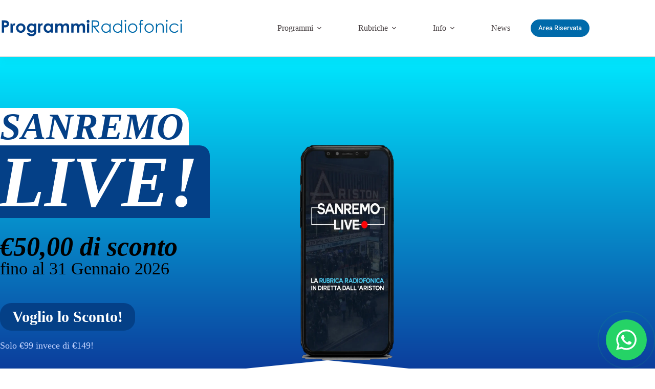

--- FILE ---
content_type: text/html; charset=UTF-8
request_url: https://www.programmiradiofonici.it/
body_size: 44043
content:
<!doctype html>
<html lang="it-IT" prefix="og: https://ogp.me/ns#">
<head> <script>
var gform;gform||(document.addEventListener("gform_main_scripts_loaded",function(){gform.scriptsLoaded=!0}),document.addEventListener("gform/theme/scripts_loaded",function(){gform.themeScriptsLoaded=!0}),window.addEventListener("DOMContentLoaded",function(){gform.domLoaded=!0}),gform={domLoaded:!1,scriptsLoaded:!1,themeScriptsLoaded:!1,isFormEditor:()=>"function"==typeof InitializeEditor,callIfLoaded:function(o){return!(!gform.domLoaded||!gform.scriptsLoaded||!gform.themeScriptsLoaded&&!gform.isFormEditor()||(gform.isFormEditor()&&console.warn("The use of gform.initializeOnLoaded() is deprecated in the form editor context and will be removed in Gravity Forms 3.1."),o(),0))},initializeOnLoaded:function(o){gform.callIfLoaded(o)||(document.addEventListener("gform_main_scripts_loaded",()=>{gform.scriptsLoaded=!0,gform.callIfLoaded(o)}),document.addEventListener("gform/theme/scripts_loaded",()=>{gform.themeScriptsLoaded=!0,gform.callIfLoaded(o)}),window.addEventListener("DOMContentLoaded",()=>{gform.domLoaded=!0,gform.callIfLoaded(o)}))},hooks:{action:{},filter:{}},addAction:function(o,r,e,t){gform.addHook("action",o,r,e,t)},addFilter:function(o,r,e,t){gform.addHook("filter",o,r,e,t)},doAction:function(o){gform.doHook("action",o,arguments)},applyFilters:function(o){return gform.doHook("filter",o,arguments)},removeAction:function(o,r){gform.removeHook("action",o,r)},removeFilter:function(o,r,e){gform.removeHook("filter",o,r,e)},addHook:function(o,r,e,t,n){null==gform.hooks[o][r]&&(gform.hooks[o][r]=[]);var d=gform.hooks[o][r];null==n&&(n=r+"_"+d.length),gform.hooks[o][r].push({tag:n,callable:e,priority:t=null==t?10:t})},doHook:function(r,o,e){var t;if(e=Array.prototype.slice.call(e,1),null!=gform.hooks[r][o]&&((o=gform.hooks[r][o]).sort(function(o,r){return o.priority-r.priority}),o.forEach(function(o){"function"!=typeof(t=o.callable)&&(t=window[t]),"action"==r?t.apply(null,e):e[0]=t.apply(null,e)})),"filter"==r)return e[0]},removeHook:function(o,r,t,n){var e;null!=gform.hooks[o][r]&&(e=(e=gform.hooks[o][r]).filter(function(o,r,e){return!!(null!=n&&n!=o.tag||null!=t&&t!=o.priority)}),gform.hooks[o][r]=e)}});
</script>
<meta charset="UTF-8"><script>if(navigator.userAgent.match(/MSIE|Internet Explorer/i)||navigator.userAgent.match(/Trident\/7\..*?rv:11/i)){var href=document.location.href;if(!href.match(/[?&]nowprocket/)){if(href.indexOf("?")==-1){if(href.indexOf("#")==-1){document.location.href=href+"?nowprocket=1"}else{document.location.href=href.replace("#","?nowprocket=1#")}}else{if(href.indexOf("#")==-1){document.location.href=href+"&nowprocket=1"}else{document.location.href=href.replace("#","&nowprocket=1#")}}}}</script><script>(()=>{class RocketLazyLoadScripts{constructor(){this.v="2.0.4",this.userEvents=["keydown","keyup","mousedown","mouseup","mousemove","mouseover","mouseout","touchmove","touchstart","touchend","touchcancel","wheel","click","dblclick","input"],this.attributeEvents=["onblur","onclick","oncontextmenu","ondblclick","onfocus","onmousedown","onmouseenter","onmouseleave","onmousemove","onmouseout","onmouseover","onmouseup","onmousewheel","onscroll","onsubmit"]}async t(){this.i(),this.o(),/iP(ad|hone)/.test(navigator.userAgent)&&this.h(),this.u(),this.l(this),this.m(),this.k(this),this.p(this),this._(),await Promise.all([this.R(),this.L()]),this.lastBreath=Date.now(),this.S(this),this.P(),this.D(),this.O(),this.M(),await this.C(this.delayedScripts.normal),await this.C(this.delayedScripts.defer),await this.C(this.delayedScripts.async),await this.T(),await this.F(),await this.j(),await this.A(),window.dispatchEvent(new Event("rocket-allScriptsLoaded")),this.everythingLoaded=!0,this.lastTouchEnd&&await new Promise(t=>setTimeout(t,500-Date.now()+this.lastTouchEnd)),this.I(),this.H(),this.U(),this.W()}i(){this.CSPIssue=sessionStorage.getItem("rocketCSPIssue"),document.addEventListener("securitypolicyviolation",t=>{this.CSPIssue||"script-src-elem"!==t.violatedDirective||"data"!==t.blockedURI||(this.CSPIssue=!0,sessionStorage.setItem("rocketCSPIssue",!0))},{isRocket:!0})}o(){window.addEventListener("pageshow",t=>{this.persisted=t.persisted,this.realWindowLoadedFired=!0},{isRocket:!0}),window.addEventListener("pagehide",()=>{this.onFirstUserAction=null},{isRocket:!0})}h(){let t;function e(e){t=e}window.addEventListener("touchstart",e,{isRocket:!0}),window.addEventListener("touchend",function i(o){o.changedTouches[0]&&t.changedTouches[0]&&Math.abs(o.changedTouches[0].pageX-t.changedTouches[0].pageX)<10&&Math.abs(o.changedTouches[0].pageY-t.changedTouches[0].pageY)<10&&o.timeStamp-t.timeStamp<200&&(window.removeEventListener("touchstart",e,{isRocket:!0}),window.removeEventListener("touchend",i,{isRocket:!0}),"INPUT"===o.target.tagName&&"text"===o.target.type||(o.target.dispatchEvent(new TouchEvent("touchend",{target:o.target,bubbles:!0})),o.target.dispatchEvent(new MouseEvent("mouseover",{target:o.target,bubbles:!0})),o.target.dispatchEvent(new PointerEvent("click",{target:o.target,bubbles:!0,cancelable:!0,detail:1,clientX:o.changedTouches[0].clientX,clientY:o.changedTouches[0].clientY})),event.preventDefault()))},{isRocket:!0})}q(t){this.userActionTriggered||("mousemove"!==t.type||this.firstMousemoveIgnored?"keyup"===t.type||"mouseover"===t.type||"mouseout"===t.type||(this.userActionTriggered=!0,this.onFirstUserAction&&this.onFirstUserAction()):this.firstMousemoveIgnored=!0),"click"===t.type&&t.preventDefault(),t.stopPropagation(),t.stopImmediatePropagation(),"touchstart"===this.lastEvent&&"touchend"===t.type&&(this.lastTouchEnd=Date.now()),"click"===t.type&&(this.lastTouchEnd=0),this.lastEvent=t.type,t.composedPath&&t.composedPath()[0].getRootNode()instanceof ShadowRoot&&(t.rocketTarget=t.composedPath()[0]),this.savedUserEvents.push(t)}u(){this.savedUserEvents=[],this.userEventHandler=this.q.bind(this),this.userEvents.forEach(t=>window.addEventListener(t,this.userEventHandler,{passive:!1,isRocket:!0})),document.addEventListener("visibilitychange",this.userEventHandler,{isRocket:!0})}U(){this.userEvents.forEach(t=>window.removeEventListener(t,this.userEventHandler,{passive:!1,isRocket:!0})),document.removeEventListener("visibilitychange",this.userEventHandler,{isRocket:!0}),this.savedUserEvents.forEach(t=>{(t.rocketTarget||t.target).dispatchEvent(new window[t.constructor.name](t.type,t))})}m(){const t="return false",e=Array.from(this.attributeEvents,t=>"data-rocket-"+t),i="["+this.attributeEvents.join("],[")+"]",o="[data-rocket-"+this.attributeEvents.join("],[data-rocket-")+"]",s=(e,i,o)=>{o&&o!==t&&(e.setAttribute("data-rocket-"+i,o),e["rocket"+i]=new Function("event",o),e.setAttribute(i,t))};new MutationObserver(t=>{for(const n of t)"attributes"===n.type&&(n.attributeName.startsWith("data-rocket-")||this.everythingLoaded?n.attributeName.startsWith("data-rocket-")&&this.everythingLoaded&&this.N(n.target,n.attributeName.substring(12)):s(n.target,n.attributeName,n.target.getAttribute(n.attributeName))),"childList"===n.type&&n.addedNodes.forEach(t=>{if(t.nodeType===Node.ELEMENT_NODE)if(this.everythingLoaded)for(const i of[t,...t.querySelectorAll(o)])for(const t of i.getAttributeNames())e.includes(t)&&this.N(i,t.substring(12));else for(const e of[t,...t.querySelectorAll(i)])for(const t of e.getAttributeNames())this.attributeEvents.includes(t)&&s(e,t,e.getAttribute(t))})}).observe(document,{subtree:!0,childList:!0,attributeFilter:[...this.attributeEvents,...e]})}I(){this.attributeEvents.forEach(t=>{document.querySelectorAll("[data-rocket-"+t+"]").forEach(e=>{this.N(e,t)})})}N(t,e){const i=t.getAttribute("data-rocket-"+e);i&&(t.setAttribute(e,i),t.removeAttribute("data-rocket-"+e))}k(t){Object.defineProperty(HTMLElement.prototype,"onclick",{get(){return this.rocketonclick||null},set(e){this.rocketonclick=e,this.setAttribute(t.everythingLoaded?"onclick":"data-rocket-onclick","this.rocketonclick(event)")}})}S(t){function e(e,i){let o=e[i];e[i]=null,Object.defineProperty(e,i,{get:()=>o,set(s){t.everythingLoaded?o=s:e["rocket"+i]=o=s}})}e(document,"onreadystatechange"),e(window,"onload"),e(window,"onpageshow");try{Object.defineProperty(document,"readyState",{get:()=>t.rocketReadyState,set(e){t.rocketReadyState=e},configurable:!0}),document.readyState="loading"}catch(t){console.log("WPRocket DJE readyState conflict, bypassing")}}l(t){this.originalAddEventListener=EventTarget.prototype.addEventListener,this.originalRemoveEventListener=EventTarget.prototype.removeEventListener,this.savedEventListeners=[],EventTarget.prototype.addEventListener=function(e,i,o){o&&o.isRocket||!t.B(e,this)&&!t.userEvents.includes(e)||t.B(e,this)&&!t.userActionTriggered||e.startsWith("rocket-")||t.everythingLoaded?t.originalAddEventListener.call(this,e,i,o):(t.savedEventListeners.push({target:this,remove:!1,type:e,func:i,options:o}),"mouseenter"!==e&&"mouseleave"!==e||t.originalAddEventListener.call(this,e,t.savedUserEvents.push,o))},EventTarget.prototype.removeEventListener=function(e,i,o){o&&o.isRocket||!t.B(e,this)&&!t.userEvents.includes(e)||t.B(e,this)&&!t.userActionTriggered||e.startsWith("rocket-")||t.everythingLoaded?t.originalRemoveEventListener.call(this,e,i,o):t.savedEventListeners.push({target:this,remove:!0,type:e,func:i,options:o})}}J(t,e){this.savedEventListeners=this.savedEventListeners.filter(i=>{let o=i.type,s=i.target||window;return e!==o||t!==s||(this.B(o,s)&&(i.type="rocket-"+o),this.$(i),!1)})}H(){EventTarget.prototype.addEventListener=this.originalAddEventListener,EventTarget.prototype.removeEventListener=this.originalRemoveEventListener,this.savedEventListeners.forEach(t=>this.$(t))}$(t){t.remove?this.originalRemoveEventListener.call(t.target,t.type,t.func,t.options):this.originalAddEventListener.call(t.target,t.type,t.func,t.options)}p(t){let e;function i(e){return t.everythingLoaded?e:e.split(" ").map(t=>"load"===t||t.startsWith("load.")?"rocket-jquery-load":t).join(" ")}function o(o){function s(e){const s=o.fn[e];o.fn[e]=o.fn.init.prototype[e]=function(){return this[0]===window&&t.userActionTriggered&&("string"==typeof arguments[0]||arguments[0]instanceof String?arguments[0]=i(arguments[0]):"object"==typeof arguments[0]&&Object.keys(arguments[0]).forEach(t=>{const e=arguments[0][t];delete arguments[0][t],arguments[0][i(t)]=e})),s.apply(this,arguments),this}}if(o&&o.fn&&!t.allJQueries.includes(o)){const e={DOMContentLoaded:[],"rocket-DOMContentLoaded":[]};for(const t in e)document.addEventListener(t,()=>{e[t].forEach(t=>t())},{isRocket:!0});o.fn.ready=o.fn.init.prototype.ready=function(i){function s(){parseInt(o.fn.jquery)>2?setTimeout(()=>i.bind(document)(o)):i.bind(document)(o)}return"function"==typeof i&&(t.realDomReadyFired?!t.userActionTriggered||t.fauxDomReadyFired?s():e["rocket-DOMContentLoaded"].push(s):e.DOMContentLoaded.push(s)),o([])},s("on"),s("one"),s("off"),t.allJQueries.push(o)}e=o}t.allJQueries=[],o(window.jQuery),Object.defineProperty(window,"jQuery",{get:()=>e,set(t){o(t)}})}P(){const t=new Map;document.write=document.writeln=function(e){const i=document.currentScript,o=document.createRange(),s=i.parentElement;let n=t.get(i);void 0===n&&(n=i.nextSibling,t.set(i,n));const c=document.createDocumentFragment();o.setStart(c,0),c.appendChild(o.createContextualFragment(e)),s.insertBefore(c,n)}}async R(){return new Promise(t=>{this.userActionTriggered?t():this.onFirstUserAction=t})}async L(){return new Promise(t=>{document.addEventListener("DOMContentLoaded",()=>{this.realDomReadyFired=!0,t()},{isRocket:!0})})}async j(){return this.realWindowLoadedFired?Promise.resolve():new Promise(t=>{window.addEventListener("load",t,{isRocket:!0})})}M(){this.pendingScripts=[];this.scriptsMutationObserver=new MutationObserver(t=>{for(const e of t)e.addedNodes.forEach(t=>{"SCRIPT"!==t.tagName||t.noModule||t.isWPRocket||this.pendingScripts.push({script:t,promise:new Promise(e=>{const i=()=>{const i=this.pendingScripts.findIndex(e=>e.script===t);i>=0&&this.pendingScripts.splice(i,1),e()};t.addEventListener("load",i,{isRocket:!0}),t.addEventListener("error",i,{isRocket:!0}),setTimeout(i,1e3)})})})}),this.scriptsMutationObserver.observe(document,{childList:!0,subtree:!0})}async F(){await this.X(),this.pendingScripts.length?(await this.pendingScripts[0].promise,await this.F()):this.scriptsMutationObserver.disconnect()}D(){this.delayedScripts={normal:[],async:[],defer:[]},document.querySelectorAll("script[type$=rocketlazyloadscript]").forEach(t=>{t.hasAttribute("data-rocket-src")?t.hasAttribute("async")&&!1!==t.async?this.delayedScripts.async.push(t):t.hasAttribute("defer")&&!1!==t.defer||"module"===t.getAttribute("data-rocket-type")?this.delayedScripts.defer.push(t):this.delayedScripts.normal.push(t):this.delayedScripts.normal.push(t)})}async _(){await this.L();let t=[];document.querySelectorAll("script[type$=rocketlazyloadscript][data-rocket-src]").forEach(e=>{let i=e.getAttribute("data-rocket-src");if(i&&!i.startsWith("data:")){i.startsWith("//")&&(i=location.protocol+i);try{const o=new URL(i).origin;o!==location.origin&&t.push({src:o,crossOrigin:e.crossOrigin||"module"===e.getAttribute("data-rocket-type")})}catch(t){}}}),t=[...new Map(t.map(t=>[JSON.stringify(t),t])).values()],this.Y(t,"preconnect")}async G(t){if(await this.K(),!0!==t.noModule||!("noModule"in HTMLScriptElement.prototype))return new Promise(e=>{let i;function o(){(i||t).setAttribute("data-rocket-status","executed"),e()}try{if(navigator.userAgent.includes("Firefox/")||""===navigator.vendor||this.CSPIssue)i=document.createElement("script"),[...t.attributes].forEach(t=>{let e=t.nodeName;"type"!==e&&("data-rocket-type"===e&&(e="type"),"data-rocket-src"===e&&(e="src"),i.setAttribute(e,t.nodeValue))}),t.text&&(i.text=t.text),t.nonce&&(i.nonce=t.nonce),i.hasAttribute("src")?(i.addEventListener("load",o,{isRocket:!0}),i.addEventListener("error",()=>{i.setAttribute("data-rocket-status","failed-network"),e()},{isRocket:!0}),setTimeout(()=>{i.isConnected||e()},1)):(i.text=t.text,o()),i.isWPRocket=!0,t.parentNode.replaceChild(i,t);else{const i=t.getAttribute("data-rocket-type"),s=t.getAttribute("data-rocket-src");i?(t.type=i,t.removeAttribute("data-rocket-type")):t.removeAttribute("type"),t.addEventListener("load",o,{isRocket:!0}),t.addEventListener("error",i=>{this.CSPIssue&&i.target.src.startsWith("data:")?(console.log("WPRocket: CSP fallback activated"),t.removeAttribute("src"),this.G(t).then(e)):(t.setAttribute("data-rocket-status","failed-network"),e())},{isRocket:!0}),s?(t.fetchPriority="high",t.removeAttribute("data-rocket-src"),t.src=s):t.src="data:text/javascript;base64,"+window.btoa(unescape(encodeURIComponent(t.text)))}}catch(i){t.setAttribute("data-rocket-status","failed-transform"),e()}});t.setAttribute("data-rocket-status","skipped")}async C(t){const e=t.shift();return e?(e.isConnected&&await this.G(e),this.C(t)):Promise.resolve()}O(){this.Y([...this.delayedScripts.normal,...this.delayedScripts.defer,...this.delayedScripts.async],"preload")}Y(t,e){this.trash=this.trash||[];let i=!0;var o=document.createDocumentFragment();t.forEach(t=>{const s=t.getAttribute&&t.getAttribute("data-rocket-src")||t.src;if(s&&!s.startsWith("data:")){const n=document.createElement("link");n.href=s,n.rel=e,"preconnect"!==e&&(n.as="script",n.fetchPriority=i?"high":"low"),t.getAttribute&&"module"===t.getAttribute("data-rocket-type")&&(n.crossOrigin=!0),t.crossOrigin&&(n.crossOrigin=t.crossOrigin),t.integrity&&(n.integrity=t.integrity),t.nonce&&(n.nonce=t.nonce),o.appendChild(n),this.trash.push(n),i=!1}}),document.head.appendChild(o)}W(){this.trash.forEach(t=>t.remove())}async T(){try{document.readyState="interactive"}catch(t){}this.fauxDomReadyFired=!0;try{await this.K(),this.J(document,"readystatechange"),document.dispatchEvent(new Event("rocket-readystatechange")),await this.K(),document.rocketonreadystatechange&&document.rocketonreadystatechange(),await this.K(),this.J(document,"DOMContentLoaded"),document.dispatchEvent(new Event("rocket-DOMContentLoaded")),await this.K(),this.J(window,"DOMContentLoaded"),window.dispatchEvent(new Event("rocket-DOMContentLoaded"))}catch(t){console.error(t)}}async A(){try{document.readyState="complete"}catch(t){}try{await this.K(),this.J(document,"readystatechange"),document.dispatchEvent(new Event("rocket-readystatechange")),await this.K(),document.rocketonreadystatechange&&document.rocketonreadystatechange(),await this.K(),this.J(window,"load"),window.dispatchEvent(new Event("rocket-load")),await this.K(),window.rocketonload&&window.rocketonload(),await this.K(),this.allJQueries.forEach(t=>t(window).trigger("rocket-jquery-load")),await this.K(),this.J(window,"pageshow");const t=new Event("rocket-pageshow");t.persisted=this.persisted,window.dispatchEvent(t),await this.K(),window.rocketonpageshow&&window.rocketonpageshow({persisted:this.persisted})}catch(t){console.error(t)}}async K(){Date.now()-this.lastBreath>45&&(await this.X(),this.lastBreath=Date.now())}async X(){return document.hidden?new Promise(t=>setTimeout(t)):new Promise(t=>requestAnimationFrame(t))}B(t,e){return e===document&&"readystatechange"===t||(e===document&&"DOMContentLoaded"===t||(e===window&&"DOMContentLoaded"===t||(e===window&&"load"===t||e===window&&"pageshow"===t)))}static run(){(new RocketLazyLoadScripts).t()}}RocketLazyLoadScripts.run()})();</script>
	
	
	<meta name="viewport" content="width=device-width, initial-scale=1, maximum-scale=5, viewport-fit=cover">
	<link rel="profile" href="https://gmpg.org/xfn/11">

	
<!-- Ottimizzazione per i motori di ricerca di Rank Math - https://rankmath.com/ -->
<title>Programmi Radiofonici Pronti | Programmiradiofonici.it</title>
<link data-rocket-prefetch href="https://widget.spreaker.com" rel="dns-prefetch">
<link data-rocket-preload as="style" data-wpr-hosted-gf-parameters="family=Heebo:wght@400;500;600;700;800;900&display=swap" href="https://www.programmiradiofonici.it/wp-content/cache/fonts/1/google-fonts/css/a/4/c/2a70b4d59a233a692292a06e52c09.css" rel="preload">
<link data-wpr-hosted-gf-parameters="family=Heebo:wght@400;500;600;700;800;900&display=swap" href="https://www.programmiradiofonici.it/wp-content/cache/fonts/1/google-fonts/css/a/4/c/2a70b4d59a233a692292a06e52c09.css" media="print" onload="this.media=&#039;all&#039;" rel="stylesheet">
<noscript data-wpr-hosted-gf-parameters=""><link rel="stylesheet" href="https://fonts.googleapis.com/css2?family=Heebo:wght@400;500;600;700;800;900&#038;display=swap"></noscript><link rel="preload" data-rocket-preload as="image" href="https://www.programmiradiofonici.it/wp-content/uploads/2026/01/sanremo_live_radio_cell_2.webp" imagesrcset="https://www.programmiradiofonici.it/wp-content/uploads/2026/01/sanremo_live_radio_cell_2.webp 1024w, https://www.programmiradiofonici.it/wp-content/uploads/2026/01/sanremo_live_radio_cell_2-200x300.webp 200w, https://www.programmiradiofonici.it/wp-content/uploads/2026/01/sanremo_live_radio_cell_2-683x1024.webp 683w, https://www.programmiradiofonici.it/wp-content/uploads/2026/01/sanremo_live_radio_cell_2-768x1152.webp 768w" imagesizes="(max-width: 1024px) 100vw, 1024px" fetchpriority="high">
<meta name="description" content="Programmi Radiofonici e Rubriche Radiofoniche pronte per Radio e Web Radio. Programmiradiofonici.it offre i contenuti adatti alla tua radio."/>
<meta name="robots" content="follow, index, max-snippet:-1, max-video-preview:-1, max-image-preview:large"/>
<link rel="canonical" href="https://www.programmiradiofonici.it/" />
<meta property="og:locale" content="it_IT" />
<meta property="og:type" content="website" />
<meta property="og:title" content="Programmiradiofonici.it" />
<meta property="og:description" content="🎙️👍" />
<meta property="og:url" content="https://www.programmiradiofonici.it/" />
<meta property="og:site_name" content="Programmi Radiofonici" />
<meta property="og:updated_time" content="2026-01-14T13:09:24+01:00" />
<meta property="og:image" content="https://www.programmiradiofonici.it/wp-content/uploads/2025/10/programmi_radiofonici_pronti.jpg" />
<meta property="og:image:secure_url" content="https://www.programmiradiofonici.it/wp-content/uploads/2025/10/programmi_radiofonici_pronti.jpg" />
<meta property="og:image:width" content="1080" />
<meta property="og:image:height" content="701" />
<meta property="og:image:alt" content="programmi radiofonici" />
<meta property="og:image:type" content="image/jpeg" />
<meta property="article:published_time" content="2022-01-17T10:02:26+01:00" />
<meta property="article:modified_time" content="2026-01-14T13:09:24+01:00" />
<meta name="twitter:card" content="summary_large_image" />
<meta name="twitter:title" content="Programmi Radiofonici Pronti | Programmiradiofonici.it" />
<meta name="twitter:description" content="Programmi Radiofonici e Rubriche Radiofoniche pronte per Radio e Web Radio. Programmiradiofonici.it offre i contenuti adatti alla tua radio." />
<meta name="twitter:label1" content="Scritto da" />
<meta name="twitter:data1" content="metaline" />
<meta name="twitter:label2" content="Tempo di lettura" />
<meta name="twitter:data2" content="2 minuti" />
<script type="application/ld+json" class="rank-math-schema">{"@context":"https://schema.org","@graph":[{"@type":["Person","Organization"],"@id":"https://www.programmiradiofonici.it/#person","name":"Programmiradiofonici.it","sameAs":["https://www.facebook.com/programmiradiofonici/"],"logo":{"@type":"ImageObject","@id":"https://www.programmiradiofonici.it/#logo","url":"https://www.programmiradiofonici.it/wp-content/uploads/2022/02/logo.svg","contentUrl":"https://www.programmiradiofonici.it/wp-content/uploads/2022/02/logo.svg","caption":"Programmi Radiofonici","inLanguage":"it-IT"},"image":{"@type":"ImageObject","@id":"https://www.programmiradiofonici.it/#logo","url":"https://www.programmiradiofonici.it/wp-content/uploads/2022/02/logo.svg","contentUrl":"https://www.programmiradiofonici.it/wp-content/uploads/2022/02/logo.svg","caption":"Programmi Radiofonici","inLanguage":"it-IT"}},{"@type":"WebSite","@id":"https://www.programmiradiofonici.it/#website","url":"https://www.programmiradiofonici.it","name":"Programmi Radiofonici","publisher":{"@id":"https://www.programmiradiofonici.it/#person"},"inLanguage":"it-IT","potentialAction":{"@type":"SearchAction","target":"https://www.programmiradiofonici.it/?s={search_term_string}","query-input":"required name=search_term_string"}},{"@type":"ImageObject","@id":"https://www.programmiradiofonici.it/wp-content/uploads/2026/01/sanremo_live_radio_cell_2.webp","url":"https://www.programmiradiofonici.it/wp-content/uploads/2026/01/sanremo_live_radio_cell_2.webp","width":"200","height":"200","inLanguage":"it-IT"},{"@type":"WebPage","@id":"https://www.programmiradiofonici.it/#webpage","url":"https://www.programmiradiofonici.it/","name":"Programmi Radiofonici Pronti | Programmiradiofonici.it","datePublished":"2022-01-17T10:02:26+01:00","dateModified":"2026-01-14T13:09:24+01:00","about":{"@id":"https://www.programmiradiofonici.it/#person"},"isPartOf":{"@id":"https://www.programmiradiofonici.it/#website"},"primaryImageOfPage":{"@id":"https://www.programmiradiofonici.it/wp-content/uploads/2026/01/sanremo_live_radio_cell_2.webp"},"inLanguage":"it-IT"},{"@type":"Person","@id":"https://www.programmiradiofonici.it/#author","name":"metaline","image":{"@type":"ImageObject","@id":"https://secure.gravatar.com/avatar/e4eea69ef91ca47852c5e64286d2e60c684cad223fde908d19fc987ab7f40e8c?s=96&amp;d=mm&amp;r=g","url":"https://secure.gravatar.com/avatar/e4eea69ef91ca47852c5e64286d2e60c684cad223fde908d19fc987ab7f40e8c?s=96&amp;d=mm&amp;r=g","caption":"metaline","inLanguage":"it-IT"},"sameAs":["https://www.programmiradiofonici.it"]},{"@type":"Article","headline":"Programmi Radiofonici Pronti | Programmiradiofonici.it","keywords":"programmi radiofonici","datePublished":"2022-01-17T10:02:26+01:00","dateModified":"2026-01-14T13:09:24+01:00","author":{"@id":"https://www.programmiradiofonici.it/#author","name":"metaline"},"publisher":{"@id":"https://www.programmiradiofonici.it/#person"},"description":"Programmi Radiofonici e Rubriche Radiofoniche pronte per Radio e Web Radio. Programmiradiofonici.it offre i contenuti adatti alla tua radio.","name":"Programmi Radiofonici Pronti | Programmiradiofonici.it","@id":"https://www.programmiradiofonici.it/#richSnippet","isPartOf":{"@id":"https://www.programmiradiofonici.it/#webpage"},"image":{"@id":"https://www.programmiradiofonici.it/wp-content/uploads/2026/01/sanremo_live_radio_cell_2.webp"},"inLanguage":"it-IT","mainEntityOfPage":{"@id":"https://www.programmiradiofonici.it/#webpage"}}]}</script>
<meta name="google-site-verification" content="LZIaDL9Sc1rYA7-nLSdjOYvlm4tIFli9JyBTxppg_Ic" />
<!-- /Rank Math WordPress SEO plugin -->

<script type="rocketlazyloadscript" data-rocket-type='application/javascript' id='pys-version-script'>console.log('PixelYourSite PRO version 12.3.5.1');</script>
<link rel='dns-prefetch' href='//fonts.googleapis.com' />
<link href='https://fonts.gstatic.com' crossorigin rel='preconnect' />
<link rel="alternate" type="application/rss+xml" title="Programmi Radiofonici &raquo; Feed" href="https://www.programmiradiofonici.it/feed/" />
<link rel="alternate" type="application/rss+xml" title="Programmi Radiofonici &raquo; Feed dei commenti" href="https://www.programmiradiofonici.it/comments/feed/" />
<link rel="alternate" title="oEmbed (JSON)" type="application/json+oembed" href="https://www.programmiradiofonici.it/wp-json/oembed/1.0/embed?url=https%3A%2F%2Fwww.programmiradiofonici.it%2F" />
<link rel="alternate" title="oEmbed (XML)" type="text/xml+oembed" href="https://www.programmiradiofonici.it/wp-json/oembed/1.0/embed?url=https%3A%2F%2Fwww.programmiradiofonici.it%2F&#038;format=xml" />
<style id='wp-img-auto-sizes-contain-inline-css'>
img:is([sizes=auto i],[sizes^="auto," i]){contain-intrinsic-size:3000px 1500px}
/*# sourceURL=wp-img-auto-sizes-contain-inline-css */
</style>
<link data-minify="1" rel='stylesheet' id='blocksy-dynamic-global-css' href='https://www.programmiradiofonici.it/wp-content/cache/min/1/wp-content/uploads/blocksy/css/global.css?ver=1768973267' media='all' />
<link data-minify="1" rel='stylesheet' id='embedpress-css-css' href='https://www.programmiradiofonici.it/wp-content/cache/min/1/wp-content/plugins/embedpress/assets/css/embedpress.css?ver=1768973267' media='all' />
<link data-minify="1" rel='stylesheet' id='embedpress-blocks-style-css' href='https://www.programmiradiofonici.it/wp-content/cache/min/1/wp-content/plugins/embedpress/assets/css/blocks.build.css?ver=1768973267' media='all' />
<link data-minify="1" rel='stylesheet' id='embedpress-lazy-load-css-css' href='https://www.programmiradiofonici.it/wp-content/cache/min/1/wp-content/plugins/embedpress/assets/css/lazy-load.css?ver=1768973267' media='all' />
<style id='global-styles-inline-css'>
:root{--wp--preset--aspect-ratio--square: 1;--wp--preset--aspect-ratio--4-3: 4/3;--wp--preset--aspect-ratio--3-4: 3/4;--wp--preset--aspect-ratio--3-2: 3/2;--wp--preset--aspect-ratio--2-3: 2/3;--wp--preset--aspect-ratio--16-9: 16/9;--wp--preset--aspect-ratio--9-16: 9/16;--wp--preset--color--black: #000000;--wp--preset--color--cyan-bluish-gray: #abb8c3;--wp--preset--color--white: #ffffff;--wp--preset--color--pale-pink: #f78da7;--wp--preset--color--vivid-red: #cf2e2e;--wp--preset--color--luminous-vivid-orange: #ff6900;--wp--preset--color--luminous-vivid-amber: #fcb900;--wp--preset--color--light-green-cyan: #7bdcb5;--wp--preset--color--vivid-green-cyan: #00d084;--wp--preset--color--pale-cyan-blue: #8ed1fc;--wp--preset--color--vivid-cyan-blue: #0693e3;--wp--preset--color--vivid-purple: #9b51e0;--wp--preset--color--palette-color-1: var(--theme-palette-color-1, #006aaa);--wp--preset--color--palette-color-2: var(--theme-palette-color-2, #044087);--wp--preset--color--palette-color-3: var(--theme-palette-color-3, #231f20);--wp--preset--color--palette-color-4: var(--theme-palette-color-4, #433c3e);--wp--preset--color--palette-color-5: var(--theme-palette-color-5, #b6b8bf);--wp--preset--color--palette-color-6: var(--theme-palette-color-6, #edeff2);--wp--preset--color--palette-color-7: var(--theme-palette-color-7, #f8f9fb);--wp--preset--color--palette-color-8: var(--theme-palette-color-8, #ffffff);--wp--preset--gradient--vivid-cyan-blue-to-vivid-purple: linear-gradient(135deg,rgb(6,147,227) 0%,rgb(155,81,224) 100%);--wp--preset--gradient--light-green-cyan-to-vivid-green-cyan: linear-gradient(135deg,rgb(122,220,180) 0%,rgb(0,208,130) 100%);--wp--preset--gradient--luminous-vivid-amber-to-luminous-vivid-orange: linear-gradient(135deg,rgb(252,185,0) 0%,rgb(255,105,0) 100%);--wp--preset--gradient--luminous-vivid-orange-to-vivid-red: linear-gradient(135deg,rgb(255,105,0) 0%,rgb(207,46,46) 100%);--wp--preset--gradient--very-light-gray-to-cyan-bluish-gray: linear-gradient(135deg,rgb(238,238,238) 0%,rgb(169,184,195) 100%);--wp--preset--gradient--cool-to-warm-spectrum: linear-gradient(135deg,rgb(74,234,220) 0%,rgb(151,120,209) 20%,rgb(207,42,186) 40%,rgb(238,44,130) 60%,rgb(251,105,98) 80%,rgb(254,248,76) 100%);--wp--preset--gradient--blush-light-purple: linear-gradient(135deg,rgb(255,206,236) 0%,rgb(152,150,240) 100%);--wp--preset--gradient--blush-bordeaux: linear-gradient(135deg,rgb(254,205,165) 0%,rgb(254,45,45) 50%,rgb(107,0,62) 100%);--wp--preset--gradient--luminous-dusk: linear-gradient(135deg,rgb(255,203,112) 0%,rgb(199,81,192) 50%,rgb(65,88,208) 100%);--wp--preset--gradient--pale-ocean: linear-gradient(135deg,rgb(255,245,203) 0%,rgb(182,227,212) 50%,rgb(51,167,181) 100%);--wp--preset--gradient--electric-grass: linear-gradient(135deg,rgb(202,248,128) 0%,rgb(113,206,126) 100%);--wp--preset--gradient--midnight: linear-gradient(135deg,rgb(2,3,129) 0%,rgb(40,116,252) 100%);--wp--preset--gradient--juicy-peach: linear-gradient(to right, #ffecd2 0%, #fcb69f 100%);--wp--preset--gradient--young-passion: linear-gradient(to right, #ff8177 0%, #ff867a 0%, #ff8c7f 21%, #f99185 52%, #cf556c 78%, #b12a5b 100%);--wp--preset--gradient--true-sunset: linear-gradient(to right, #fa709a 0%, #fee140 100%);--wp--preset--gradient--morpheus-den: linear-gradient(to top, #30cfd0 0%, #330867 100%);--wp--preset--gradient--plum-plate: linear-gradient(135deg, #667eea 0%, #764ba2 100%);--wp--preset--gradient--aqua-splash: linear-gradient(15deg, #13547a 0%, #80d0c7 100%);--wp--preset--gradient--love-kiss: linear-gradient(to top, #ff0844 0%, #ffb199 100%);--wp--preset--gradient--new-retrowave: linear-gradient(to top, #3b41c5 0%, #a981bb 49%, #ffc8a9 100%);--wp--preset--gradient--plum-bath: linear-gradient(to top, #cc208e 0%, #6713d2 100%);--wp--preset--gradient--high-flight: linear-gradient(to right, #0acffe 0%, #495aff 100%);--wp--preset--gradient--teen-party: linear-gradient(-225deg, #FF057C 0%, #8D0B93 50%, #321575 100%);--wp--preset--gradient--fabled-sunset: linear-gradient(-225deg, #231557 0%, #44107A 29%, #FF1361 67%, #FFF800 100%);--wp--preset--gradient--arielle-smile: radial-gradient(circle 248px at center, #16d9e3 0%, #30c7ec 47%, #46aef7 100%);--wp--preset--gradient--itmeo-branding: linear-gradient(180deg, #2af598 0%, #009efd 100%);--wp--preset--gradient--deep-blue: linear-gradient(to right, #6a11cb 0%, #2575fc 100%);--wp--preset--gradient--strong-bliss: linear-gradient(to right, #f78ca0 0%, #f9748f 19%, #fd868c 60%, #fe9a8b 100%);--wp--preset--gradient--sweet-period: linear-gradient(to top, #3f51b1 0%, #5a55ae 13%, #7b5fac 25%, #8f6aae 38%, #a86aa4 50%, #cc6b8e 62%, #f18271 75%, #f3a469 87%, #f7c978 100%);--wp--preset--gradient--purple-division: linear-gradient(to top, #7028e4 0%, #e5b2ca 100%);--wp--preset--gradient--cold-evening: linear-gradient(to top, #0c3483 0%, #a2b6df 100%, #6b8cce 100%, #a2b6df 100%);--wp--preset--gradient--mountain-rock: linear-gradient(to right, #868f96 0%, #596164 100%);--wp--preset--gradient--desert-hump: linear-gradient(to top, #c79081 0%, #dfa579 100%);--wp--preset--gradient--ethernal-constance: linear-gradient(to top, #09203f 0%, #537895 100%);--wp--preset--gradient--happy-memories: linear-gradient(-60deg, #ff5858 0%, #f09819 100%);--wp--preset--gradient--grown-early: linear-gradient(to top, #0ba360 0%, #3cba92 100%);--wp--preset--gradient--morning-salad: linear-gradient(-225deg, #B7F8DB 0%, #50A7C2 100%);--wp--preset--gradient--night-call: linear-gradient(-225deg, #AC32E4 0%, #7918F2 48%, #4801FF 100%);--wp--preset--gradient--mind-crawl: linear-gradient(-225deg, #473B7B 0%, #3584A7 51%, #30D2BE 100%);--wp--preset--gradient--angel-care: linear-gradient(-225deg, #FFE29F 0%, #FFA99F 48%, #FF719A 100%);--wp--preset--gradient--juicy-cake: linear-gradient(to top, #e14fad 0%, #f9d423 100%);--wp--preset--gradient--rich-metal: linear-gradient(to right, #d7d2cc 0%, #304352 100%);--wp--preset--gradient--mole-hall: linear-gradient(-20deg, #616161 0%, #9bc5c3 100%);--wp--preset--gradient--cloudy-knoxville: linear-gradient(120deg, #fdfbfb 0%, #ebedee 100%);--wp--preset--gradient--soft-grass: linear-gradient(to top, #c1dfc4 0%, #deecdd 100%);--wp--preset--gradient--saint-petersburg: linear-gradient(135deg, #f5f7fa 0%, #c3cfe2 100%);--wp--preset--gradient--everlasting-sky: linear-gradient(135deg, #fdfcfb 0%, #e2d1c3 100%);--wp--preset--gradient--kind-steel: linear-gradient(-20deg, #e9defa 0%, #fbfcdb 100%);--wp--preset--gradient--over-sun: linear-gradient(60deg, #abecd6 0%, #fbed96 100%);--wp--preset--gradient--premium-white: linear-gradient(to top, #d5d4d0 0%, #d5d4d0 1%, #eeeeec 31%, #efeeec 75%, #e9e9e7 100%);--wp--preset--gradient--clean-mirror: linear-gradient(45deg, #93a5cf 0%, #e4efe9 100%);--wp--preset--gradient--wild-apple: linear-gradient(to top, #d299c2 0%, #fef9d7 100%);--wp--preset--gradient--snow-again: linear-gradient(to top, #e6e9f0 0%, #eef1f5 100%);--wp--preset--gradient--confident-cloud: linear-gradient(to top, #dad4ec 0%, #dad4ec 1%, #f3e7e9 100%);--wp--preset--gradient--glass-water: linear-gradient(to top, #dfe9f3 0%, white 100%);--wp--preset--gradient--perfect-white: linear-gradient(-225deg, #E3FDF5 0%, #FFE6FA 100%);--wp--preset--font-size--small: 13px;--wp--preset--font-size--medium: 20px;--wp--preset--font-size--large: clamp(22px, 1.375rem + ((1vw - 3.2px) * 0.625), 30px);--wp--preset--font-size--x-large: clamp(30px, 1.875rem + ((1vw - 3.2px) * 1.563), 50px);--wp--preset--font-size--xx-large: clamp(45px, 2.813rem + ((1vw - 3.2px) * 2.734), 80px);--wp--preset--spacing--20: 0.44rem;--wp--preset--spacing--30: 0.67rem;--wp--preset--spacing--40: 1rem;--wp--preset--spacing--50: 1.5rem;--wp--preset--spacing--60: 2.25rem;--wp--preset--spacing--70: 3.38rem;--wp--preset--spacing--80: 5.06rem;--wp--preset--shadow--natural: 6px 6px 9px rgba(0, 0, 0, 0.2);--wp--preset--shadow--deep: 12px 12px 50px rgba(0, 0, 0, 0.4);--wp--preset--shadow--sharp: 6px 6px 0px rgba(0, 0, 0, 0.2);--wp--preset--shadow--outlined: 6px 6px 0px -3px rgb(255, 255, 255), 6px 6px rgb(0, 0, 0);--wp--preset--shadow--crisp: 6px 6px 0px rgb(0, 0, 0);}:root { --wp--style--global--content-size: var(--theme-block-max-width);--wp--style--global--wide-size: var(--theme-block-wide-max-width); }:where(body) { margin: 0; }.wp-site-blocks > .alignleft { float: left; margin-right: 2em; }.wp-site-blocks > .alignright { float: right; margin-left: 2em; }.wp-site-blocks > .aligncenter { justify-content: center; margin-left: auto; margin-right: auto; }:where(.wp-site-blocks) > * { margin-block-start: var(--theme-content-spacing); margin-block-end: 0; }:where(.wp-site-blocks) > :first-child { margin-block-start: 0; }:where(.wp-site-blocks) > :last-child { margin-block-end: 0; }:root { --wp--style--block-gap: var(--theme-content-spacing); }:root :where(.is-layout-flow) > :first-child{margin-block-start: 0;}:root :where(.is-layout-flow) > :last-child{margin-block-end: 0;}:root :where(.is-layout-flow) > *{margin-block-start: var(--theme-content-spacing);margin-block-end: 0;}:root :where(.is-layout-constrained) > :first-child{margin-block-start: 0;}:root :where(.is-layout-constrained) > :last-child{margin-block-end: 0;}:root :where(.is-layout-constrained) > *{margin-block-start: var(--theme-content-spacing);margin-block-end: 0;}:root :where(.is-layout-flex){gap: var(--theme-content-spacing);}:root :where(.is-layout-grid){gap: var(--theme-content-spacing);}.is-layout-flow > .alignleft{float: left;margin-inline-start: 0;margin-inline-end: 2em;}.is-layout-flow > .alignright{float: right;margin-inline-start: 2em;margin-inline-end: 0;}.is-layout-flow > .aligncenter{margin-left: auto !important;margin-right: auto !important;}.is-layout-constrained > .alignleft{float: left;margin-inline-start: 0;margin-inline-end: 2em;}.is-layout-constrained > .alignright{float: right;margin-inline-start: 2em;margin-inline-end: 0;}.is-layout-constrained > .aligncenter{margin-left: auto !important;margin-right: auto !important;}.is-layout-constrained > :where(:not(.alignleft):not(.alignright):not(.alignfull)){max-width: var(--wp--style--global--content-size);margin-left: auto !important;margin-right: auto !important;}.is-layout-constrained > .alignwide{max-width: var(--wp--style--global--wide-size);}body .is-layout-flex{display: flex;}.is-layout-flex{flex-wrap: wrap;align-items: center;}.is-layout-flex > :is(*, div){margin: 0;}body .is-layout-grid{display: grid;}.is-layout-grid > :is(*, div){margin: 0;}body{padding-top: 0px;padding-right: 0px;padding-bottom: 0px;padding-left: 0px;}:root :where(.wp-element-button, .wp-block-button__link){font-style: inherit;font-weight: inherit;letter-spacing: inherit;text-transform: inherit;}.has-black-color{color: var(--wp--preset--color--black) !important;}.has-cyan-bluish-gray-color{color: var(--wp--preset--color--cyan-bluish-gray) !important;}.has-white-color{color: var(--wp--preset--color--white) !important;}.has-pale-pink-color{color: var(--wp--preset--color--pale-pink) !important;}.has-vivid-red-color{color: var(--wp--preset--color--vivid-red) !important;}.has-luminous-vivid-orange-color{color: var(--wp--preset--color--luminous-vivid-orange) !important;}.has-luminous-vivid-amber-color{color: var(--wp--preset--color--luminous-vivid-amber) !important;}.has-light-green-cyan-color{color: var(--wp--preset--color--light-green-cyan) !important;}.has-vivid-green-cyan-color{color: var(--wp--preset--color--vivid-green-cyan) !important;}.has-pale-cyan-blue-color{color: var(--wp--preset--color--pale-cyan-blue) !important;}.has-vivid-cyan-blue-color{color: var(--wp--preset--color--vivid-cyan-blue) !important;}.has-vivid-purple-color{color: var(--wp--preset--color--vivid-purple) !important;}.has-palette-color-1-color{color: var(--wp--preset--color--palette-color-1) !important;}.has-palette-color-2-color{color: var(--wp--preset--color--palette-color-2) !important;}.has-palette-color-3-color{color: var(--wp--preset--color--palette-color-3) !important;}.has-palette-color-4-color{color: var(--wp--preset--color--palette-color-4) !important;}.has-palette-color-5-color{color: var(--wp--preset--color--palette-color-5) !important;}.has-palette-color-6-color{color: var(--wp--preset--color--palette-color-6) !important;}.has-palette-color-7-color{color: var(--wp--preset--color--palette-color-7) !important;}.has-palette-color-8-color{color: var(--wp--preset--color--palette-color-8) !important;}.has-black-background-color{background-color: var(--wp--preset--color--black) !important;}.has-cyan-bluish-gray-background-color{background-color: var(--wp--preset--color--cyan-bluish-gray) !important;}.has-white-background-color{background-color: var(--wp--preset--color--white) !important;}.has-pale-pink-background-color{background-color: var(--wp--preset--color--pale-pink) !important;}.has-vivid-red-background-color{background-color: var(--wp--preset--color--vivid-red) !important;}.has-luminous-vivid-orange-background-color{background-color: var(--wp--preset--color--luminous-vivid-orange) !important;}.has-luminous-vivid-amber-background-color{background-color: var(--wp--preset--color--luminous-vivid-amber) !important;}.has-light-green-cyan-background-color{background-color: var(--wp--preset--color--light-green-cyan) !important;}.has-vivid-green-cyan-background-color{background-color: var(--wp--preset--color--vivid-green-cyan) !important;}.has-pale-cyan-blue-background-color{background-color: var(--wp--preset--color--pale-cyan-blue) !important;}.has-vivid-cyan-blue-background-color{background-color: var(--wp--preset--color--vivid-cyan-blue) !important;}.has-vivid-purple-background-color{background-color: var(--wp--preset--color--vivid-purple) !important;}.has-palette-color-1-background-color{background-color: var(--wp--preset--color--palette-color-1) !important;}.has-palette-color-2-background-color{background-color: var(--wp--preset--color--palette-color-2) !important;}.has-palette-color-3-background-color{background-color: var(--wp--preset--color--palette-color-3) !important;}.has-palette-color-4-background-color{background-color: var(--wp--preset--color--palette-color-4) !important;}.has-palette-color-5-background-color{background-color: var(--wp--preset--color--palette-color-5) !important;}.has-palette-color-6-background-color{background-color: var(--wp--preset--color--palette-color-6) !important;}.has-palette-color-7-background-color{background-color: var(--wp--preset--color--palette-color-7) !important;}.has-palette-color-8-background-color{background-color: var(--wp--preset--color--palette-color-8) !important;}.has-black-border-color{border-color: var(--wp--preset--color--black) !important;}.has-cyan-bluish-gray-border-color{border-color: var(--wp--preset--color--cyan-bluish-gray) !important;}.has-white-border-color{border-color: var(--wp--preset--color--white) !important;}.has-pale-pink-border-color{border-color: var(--wp--preset--color--pale-pink) !important;}.has-vivid-red-border-color{border-color: var(--wp--preset--color--vivid-red) !important;}.has-luminous-vivid-orange-border-color{border-color: var(--wp--preset--color--luminous-vivid-orange) !important;}.has-luminous-vivid-amber-border-color{border-color: var(--wp--preset--color--luminous-vivid-amber) !important;}.has-light-green-cyan-border-color{border-color: var(--wp--preset--color--light-green-cyan) !important;}.has-vivid-green-cyan-border-color{border-color: var(--wp--preset--color--vivid-green-cyan) !important;}.has-pale-cyan-blue-border-color{border-color: var(--wp--preset--color--pale-cyan-blue) !important;}.has-vivid-cyan-blue-border-color{border-color: var(--wp--preset--color--vivid-cyan-blue) !important;}.has-vivid-purple-border-color{border-color: var(--wp--preset--color--vivid-purple) !important;}.has-palette-color-1-border-color{border-color: var(--wp--preset--color--palette-color-1) !important;}.has-palette-color-2-border-color{border-color: var(--wp--preset--color--palette-color-2) !important;}.has-palette-color-3-border-color{border-color: var(--wp--preset--color--palette-color-3) !important;}.has-palette-color-4-border-color{border-color: var(--wp--preset--color--palette-color-4) !important;}.has-palette-color-5-border-color{border-color: var(--wp--preset--color--palette-color-5) !important;}.has-palette-color-6-border-color{border-color: var(--wp--preset--color--palette-color-6) !important;}.has-palette-color-7-border-color{border-color: var(--wp--preset--color--palette-color-7) !important;}.has-palette-color-8-border-color{border-color: var(--wp--preset--color--palette-color-8) !important;}.has-vivid-cyan-blue-to-vivid-purple-gradient-background{background: var(--wp--preset--gradient--vivid-cyan-blue-to-vivid-purple) !important;}.has-light-green-cyan-to-vivid-green-cyan-gradient-background{background: var(--wp--preset--gradient--light-green-cyan-to-vivid-green-cyan) !important;}.has-luminous-vivid-amber-to-luminous-vivid-orange-gradient-background{background: var(--wp--preset--gradient--luminous-vivid-amber-to-luminous-vivid-orange) !important;}.has-luminous-vivid-orange-to-vivid-red-gradient-background{background: var(--wp--preset--gradient--luminous-vivid-orange-to-vivid-red) !important;}.has-very-light-gray-to-cyan-bluish-gray-gradient-background{background: var(--wp--preset--gradient--very-light-gray-to-cyan-bluish-gray) !important;}.has-cool-to-warm-spectrum-gradient-background{background: var(--wp--preset--gradient--cool-to-warm-spectrum) !important;}.has-blush-light-purple-gradient-background{background: var(--wp--preset--gradient--blush-light-purple) !important;}.has-blush-bordeaux-gradient-background{background: var(--wp--preset--gradient--blush-bordeaux) !important;}.has-luminous-dusk-gradient-background{background: var(--wp--preset--gradient--luminous-dusk) !important;}.has-pale-ocean-gradient-background{background: var(--wp--preset--gradient--pale-ocean) !important;}.has-electric-grass-gradient-background{background: var(--wp--preset--gradient--electric-grass) !important;}.has-midnight-gradient-background{background: var(--wp--preset--gradient--midnight) !important;}.has-juicy-peach-gradient-background{background: var(--wp--preset--gradient--juicy-peach) !important;}.has-young-passion-gradient-background{background: var(--wp--preset--gradient--young-passion) !important;}.has-true-sunset-gradient-background{background: var(--wp--preset--gradient--true-sunset) !important;}.has-morpheus-den-gradient-background{background: var(--wp--preset--gradient--morpheus-den) !important;}.has-plum-plate-gradient-background{background: var(--wp--preset--gradient--plum-plate) !important;}.has-aqua-splash-gradient-background{background: var(--wp--preset--gradient--aqua-splash) !important;}.has-love-kiss-gradient-background{background: var(--wp--preset--gradient--love-kiss) !important;}.has-new-retrowave-gradient-background{background: var(--wp--preset--gradient--new-retrowave) !important;}.has-plum-bath-gradient-background{background: var(--wp--preset--gradient--plum-bath) !important;}.has-high-flight-gradient-background{background: var(--wp--preset--gradient--high-flight) !important;}.has-teen-party-gradient-background{background: var(--wp--preset--gradient--teen-party) !important;}.has-fabled-sunset-gradient-background{background: var(--wp--preset--gradient--fabled-sunset) !important;}.has-arielle-smile-gradient-background{background: var(--wp--preset--gradient--arielle-smile) !important;}.has-itmeo-branding-gradient-background{background: var(--wp--preset--gradient--itmeo-branding) !important;}.has-deep-blue-gradient-background{background: var(--wp--preset--gradient--deep-blue) !important;}.has-strong-bliss-gradient-background{background: var(--wp--preset--gradient--strong-bliss) !important;}.has-sweet-period-gradient-background{background: var(--wp--preset--gradient--sweet-period) !important;}.has-purple-division-gradient-background{background: var(--wp--preset--gradient--purple-division) !important;}.has-cold-evening-gradient-background{background: var(--wp--preset--gradient--cold-evening) !important;}.has-mountain-rock-gradient-background{background: var(--wp--preset--gradient--mountain-rock) !important;}.has-desert-hump-gradient-background{background: var(--wp--preset--gradient--desert-hump) !important;}.has-ethernal-constance-gradient-background{background: var(--wp--preset--gradient--ethernal-constance) !important;}.has-happy-memories-gradient-background{background: var(--wp--preset--gradient--happy-memories) !important;}.has-grown-early-gradient-background{background: var(--wp--preset--gradient--grown-early) !important;}.has-morning-salad-gradient-background{background: var(--wp--preset--gradient--morning-salad) !important;}.has-night-call-gradient-background{background: var(--wp--preset--gradient--night-call) !important;}.has-mind-crawl-gradient-background{background: var(--wp--preset--gradient--mind-crawl) !important;}.has-angel-care-gradient-background{background: var(--wp--preset--gradient--angel-care) !important;}.has-juicy-cake-gradient-background{background: var(--wp--preset--gradient--juicy-cake) !important;}.has-rich-metal-gradient-background{background: var(--wp--preset--gradient--rich-metal) !important;}.has-mole-hall-gradient-background{background: var(--wp--preset--gradient--mole-hall) !important;}.has-cloudy-knoxville-gradient-background{background: var(--wp--preset--gradient--cloudy-knoxville) !important;}.has-soft-grass-gradient-background{background: var(--wp--preset--gradient--soft-grass) !important;}.has-saint-petersburg-gradient-background{background: var(--wp--preset--gradient--saint-petersburg) !important;}.has-everlasting-sky-gradient-background{background: var(--wp--preset--gradient--everlasting-sky) !important;}.has-kind-steel-gradient-background{background: var(--wp--preset--gradient--kind-steel) !important;}.has-over-sun-gradient-background{background: var(--wp--preset--gradient--over-sun) !important;}.has-premium-white-gradient-background{background: var(--wp--preset--gradient--premium-white) !important;}.has-clean-mirror-gradient-background{background: var(--wp--preset--gradient--clean-mirror) !important;}.has-wild-apple-gradient-background{background: var(--wp--preset--gradient--wild-apple) !important;}.has-snow-again-gradient-background{background: var(--wp--preset--gradient--snow-again) !important;}.has-confident-cloud-gradient-background{background: var(--wp--preset--gradient--confident-cloud) !important;}.has-glass-water-gradient-background{background: var(--wp--preset--gradient--glass-water) !important;}.has-perfect-white-gradient-background{background: var(--wp--preset--gradient--perfect-white) !important;}.has-small-font-size{font-size: var(--wp--preset--font-size--small) !important;}.has-medium-font-size{font-size: var(--wp--preset--font-size--medium) !important;}.has-large-font-size{font-size: var(--wp--preset--font-size--large) !important;}.has-x-large-font-size{font-size: var(--wp--preset--font-size--x-large) !important;}.has-xx-large-font-size{font-size: var(--wp--preset--font-size--xx-large) !important;}
:root :where(.wp-block-pullquote){font-size: clamp(0.984em, 0.984rem + ((1vw - 0.2em) * 0.645), 1.5em);line-height: 1.6;}
/*# sourceURL=global-styles-inline-css */
</style>
<link rel='stylesheet' id='ml-gdpr-css' href='https://www.programmiradiofonici.it/wp-content/plugins/metaline-wp-boilerplate/vendor/metaline/gdpr-cookie-banner/dist/styles/gdpr.min.css?ver=6.9' media='all' />

<link data-minify="1" rel='stylesheet' id='ct-main-styles-css' href='https://www.programmiradiofonici.it/wp-content/cache/min/1/wp-content/themes/blocksy/static/bundle/main.min.css?ver=1768973267' media='all' />
<link rel='stylesheet' id='ct-page-title-styles-css' href='https://www.programmiradiofonici.it/wp-content/themes/blocksy/static/bundle/page-title.min.css?ver=2.1.25' media='all' />
<link rel='stylesheet' id='ct-elementor-styles-css' href='https://www.programmiradiofonici.it/wp-content/themes/blocksy/static/bundle/elementor-frontend.min.css?ver=2.1.25' media='all' />
<link rel='stylesheet' id='e-animation-rubberBand-css' href='https://www.programmiradiofonici.it/wp-content/plugins/elementor/assets/lib/animations/styles/rubberBand.min.css?ver=3.34.2' media='all' />
<link rel='stylesheet' id='elementor-frontend-css' href='https://www.programmiradiofonici.it/wp-content/plugins/elementor/assets/css/frontend.min.css?ver=3.34.2' media='all' />
<link rel='stylesheet' id='widget-image-css' href='https://www.programmiradiofonici.it/wp-content/plugins/elementor/assets/css/widget-image.min.css?ver=3.34.2' media='all' />
<link rel='stylesheet' id='e-animation-fadeIn-css' href='https://www.programmiradiofonici.it/wp-content/plugins/elementor/assets/lib/animations/styles/fadeIn.min.css?ver=3.34.2' media='all' />
<link rel='stylesheet' id='widget-heading-css' href='https://www.programmiradiofonici.it/wp-content/plugins/elementor/assets/css/widget-heading.min.css?ver=3.34.2' media='all' />
<link rel='stylesheet' id='e-animation-slideInUp-css' href='https://www.programmiradiofonici.it/wp-content/plugins/elementor/assets/lib/animations/styles/slideInUp.min.css?ver=3.34.2' media='all' />
<link rel='stylesheet' id='e-popup-css' href='https://www.programmiradiofonici.it/wp-content/plugins/elementor-pro/assets/css/conditionals/popup.min.css?ver=3.34.1' media='all' />
<link data-minify="1" rel='stylesheet' id='elementor-icons-css' href='https://www.programmiradiofonici.it/wp-content/cache/min/1/wp-content/plugins/elementor/assets/lib/eicons/css/elementor-icons.min.css?ver=1768973267' media='all' />
<link rel='stylesheet' id='elementor-post-5-css' href='https://www.programmiradiofonici.it/wp-content/uploads/elementor/css/post-5.css?ver=1768972753' media='all' />
<link rel='stylesheet' id='uael-frontend-css' href='https://www.programmiradiofonici.it/wp-content/plugins/ultimate-elementor/assets/min-css/uael-frontend.min.css?ver=1.42.3' media='all' />
<link rel='stylesheet' id='uael-teammember-social-icons-css' href='https://www.programmiradiofonici.it/wp-content/plugins/elementor/assets/css/widget-social-icons.min.css?ver=3.24.0' media='all' />
<link data-minify="1" rel='stylesheet' id='uael-social-share-icons-brands-css' href='https://www.programmiradiofonici.it/wp-content/cache/min/1/wp-content/plugins/elementor/assets/lib/font-awesome/css/brands.css?ver=1768973267' media='all' />
<link data-minify="1" rel='stylesheet' id='uael-social-share-icons-fontawesome-css' href='https://www.programmiradiofonici.it/wp-content/cache/min/1/wp-content/plugins/elementor/assets/lib/font-awesome/css/fontawesome.css?ver=1768973267' media='all' />
<link data-minify="1" rel='stylesheet' id='uael-nav-menu-icons-css' href='https://www.programmiradiofonici.it/wp-content/cache/min/1/wp-content/plugins/elementor/assets/lib/font-awesome/css/solid.css?ver=1768973267' media='all' />
<link rel='stylesheet' id='e-animation-shake-css' href='https://www.programmiradiofonici.it/wp-content/plugins/elementor/assets/lib/animations/styles/shake.min.css?ver=3.34.2' media='all' />
<link rel='stylesheet' id='e-animation-bounceInUp-css' href='https://www.programmiradiofonici.it/wp-content/plugins/elementor/assets/lib/animations/styles/bounceInUp.min.css?ver=3.34.2' media='all' />
<link rel='stylesheet' id='widget-spacer-css' href='https://www.programmiradiofonici.it/wp-content/plugins/elementor/assets/css/widget-spacer.min.css?ver=3.34.2' media='all' />
<link rel='stylesheet' id='e-shapes-css' href='https://www.programmiradiofonici.it/wp-content/plugins/elementor/assets/css/conditionals/shapes.min.css?ver=3.34.2' media='all' />
<link rel='stylesheet' id='widget-menu-anchor-css' href='https://www.programmiradiofonici.it/wp-content/plugins/elementor/assets/css/widget-menu-anchor.min.css?ver=3.34.2' media='all' />
<link data-minify="1" rel='stylesheet' id='swiper-css' href='https://www.programmiradiofonici.it/wp-content/cache/min/1/wp-content/plugins/elementor/assets/lib/swiper/v8/css/swiper.min.css?ver=1768973965' media='all' />
<link rel='stylesheet' id='e-swiper-css' href='https://www.programmiradiofonici.it/wp-content/plugins/elementor/assets/css/conditionals/e-swiper.min.css?ver=3.34.2' media='all' />
<link rel='stylesheet' id='widget-image-carousel-css' href='https://www.programmiradiofonici.it/wp-content/plugins/elementor/assets/css/widget-image-carousel.min.css?ver=3.34.2' media='all' />
<link rel='stylesheet' id='elementor-post-9-css' href='https://www.programmiradiofonici.it/wp-content/cache/background-css/1/www.programmiradiofonici.it/wp-content/uploads/elementor/css/post-9.css?ver=1768972753&wpr_t=1768990900' media='all' />
<link rel='stylesheet' id='elementor-post-2100-css' href='https://www.programmiradiofonici.it/wp-content/uploads/elementor/css/post-2100.css?ver=1768972753' media='all' />
<link rel='stylesheet' id='elementor-post-221-css' href='https://www.programmiradiofonici.it/wp-content/uploads/elementor/css/post-221.css?ver=1768972753' media='all' />
<link data-minify="1" rel='stylesheet' id='parent-style-css' href='https://www.programmiradiofonici.it/wp-content/cache/min/1/wp-content/themes/blocksy/style.css?ver=1768973267' media='all' />
<link data-minify="1" rel='stylesheet' id='blocksy-child-style-css' href='https://www.programmiradiofonici.it/wp-content/cache/min/1/wp-content/themes/blocksy-child/assets/styles/main-2cc715525e.css?ver=1768973267' media='all' />
<style id='rocket-lazyload-inline-css'>
.rll-youtube-player{position:relative;padding-bottom:56.23%;height:0;overflow:hidden;max-width:100%;}.rll-youtube-player:focus-within{outline: 2px solid currentColor;outline-offset: 5px;}.rll-youtube-player iframe{position:absolute;top:0;left:0;width:100%;height:100%;z-index:100;background:0 0}.rll-youtube-player img{bottom:0;display:block;left:0;margin:auto;max-width:100%;width:100%;position:absolute;right:0;top:0;border:none;height:auto;-webkit-transition:.4s all;-moz-transition:.4s all;transition:.4s all}.rll-youtube-player img:hover{-webkit-filter:brightness(75%)}.rll-youtube-player .play{height:100%;width:100%;left:0;top:0;position:absolute;background:var(--wpr-bg-baac7d69-6c66-467b-8dd9-04a8b7a98064) no-repeat center;background-color: transparent !important;cursor:pointer;border:none;}.wp-embed-responsive .wp-has-aspect-ratio .rll-youtube-player{position:absolute;padding-bottom:0;width:100%;height:100%;top:0;bottom:0;left:0;right:0}
/*# sourceURL=rocket-lazyload-inline-css */
</style>
<link data-minify="1" rel='stylesheet' id='elementor-gf-local-roboto-css' href='https://www.programmiradiofonici.it/wp-content/cache/min/1/wp-content/uploads/elementor/google-fonts/css/roboto.css?ver=1768973267' media='all' />
<link data-minify="1" rel='stylesheet' id='elementor-gf-local-robotoslab-css' href='https://www.programmiradiofonici.it/wp-content/cache/min/1/wp-content/uploads/elementor/google-fonts/css/robotoslab.css?ver=1768973267' media='all' />
<link rel='stylesheet' id='elementor-icons-shared-0-css' href='https://www.programmiradiofonici.it/wp-content/plugins/elementor/assets/lib/font-awesome/css/fontawesome.min.css?ver=5.15.3' media='all' />
<link data-minify="1" rel='stylesheet' id='elementor-icons-fa-brands-css' href='https://www.programmiradiofonici.it/wp-content/cache/min/1/wp-content/plugins/elementor/assets/lib/font-awesome/css/brands.min.css?ver=1768973965' media='all' />
<link data-minify="1" rel='stylesheet' id='elementor-icons-fa-solid-css' href='https://www.programmiradiofonici.it/wp-content/cache/min/1/wp-content/plugins/elementor/assets/lib/font-awesome/css/solid.min.css?ver=1768973267' media='all' />
<script id="jquery-core-js-extra">window.addEventListener('DOMContentLoaded', function() {
var pysTikTokRest = {"restApiUrl":"https://www.programmiradiofonici.it/wp-json/pys-tiktok/v1/event","debug":""};
var pysFacebookRest = {"restApiUrl":"https://www.programmiradiofonici.it/wp-json/pys-facebook/v1/event","debug":""};
//# sourceURL=jquery-core-js-extra
});</script>
<script src="https://www.programmiradiofonici.it/wp-includes/js/jquery/jquery.min.js?ver=3.7.1" id="jquery-core-js" data-rocket-defer defer></script>
<script src="https://www.programmiradiofonici.it/wp-includes/js/jquery/jquery-migrate.min.js?ver=3.4.1" id="jquery-migrate-js" data-rocket-defer defer></script>
<script type="rocketlazyloadscript" data-rocket-src="https://www.programmiradiofonici.it/wp-content/plugins/metaline-wp-boilerplate/vendor/metaline/gdpr-cookie-banner/dist/scripts/gdpr.min.js?ver=6.9" id="ml-gdpr-js" data-rocket-defer defer></script>
<script src="https://www.programmiradiofonici.it/wp-content/plugins/pixelyoursite-pro/dist/scripts/jquery.bind-first-0.2.3.min.js" id="jquery-bind-first-js" data-rocket-defer defer></script>
<script type="rocketlazyloadscript" data-rocket-src="https://www.programmiradiofonici.it/wp-content/plugins/pixelyoursite-pro/dist/scripts/js.cookie-2.1.3.min.js?ver=2.1.3" id="js-cookie-pys-js" data-rocket-defer defer></script>
<script type="rocketlazyloadscript" data-minify="1" data-rocket-src="https://www.programmiradiofonici.it/wp-content/cache/min/1/wp-content/plugins/pixelyoursite-pro/dist/scripts/sha256.js?ver=1768584769" id="js-sha256-js" data-rocket-defer defer></script>
<script type="rocketlazyloadscript" data-rocket-src="https://www.programmiradiofonici.it/wp-content/plugins/pixelyoursite-pro/dist/scripts/tld.min.js?ver=2.3.1" id="js-tld-js" data-rocket-defer defer></script>
<script id="pys-js-extra">
var pysOptions = {"staticEvents":{"facebook":{"init_event":[{"delay":0,"type":"static","ajaxFire":false,"name":"PageView","pixelIds":["650482529618245"],"eventID":"5051053f-6230-4d8a-b3a5-0aaa50dd6c67","params":{"page_title":"Home Page","post_type":"page","post_id":9,"plugin":"PixelYourSite","event_url":"www.programmiradiofonici.it/","user_role":"guest"},"e_id":"init_event","ids":[],"hasTimeWindow":false,"timeWindow":0,"woo_order":"","edd_order":""}]}},"dynamicEvents":{"automatic_event_internal_link":{"facebook":{"delay":0,"type":"dyn","name":"InternalClick","pixelIds":["650482529618245"],"eventID":"53c41ecb-71cc-41bd-82c2-ed16b42dd210","params":{"page_title":"Home Page","post_type":"page","post_id":9,"plugin":"PixelYourSite","event_url":"www.programmiradiofonici.it/","user_role":"guest"},"e_id":"automatic_event_internal_link","ids":[],"hasTimeWindow":false,"timeWindow":0,"woo_order":"","edd_order":""},"ga":{"delay":0,"type":"dyn","name":"InternalClick","trackingIds":{"1":"G-MLEPQSGNMB"},"eventID":"53c41ecb-71cc-41bd-82c2-ed16b42dd210","params":{"page_title":"Home Page","post_type":"page","post_id":9,"plugin":"PixelYourSite","event_url":"www.programmiradiofonici.it/","user_role":"guest"},"e_id":"automatic_event_internal_link","ids":[],"hasTimeWindow":false,"timeWindow":0,"woo_order":"","edd_order":""}},"automatic_event_outbound_link":{"facebook":{"delay":0,"type":"dyn","name":"OutboundClick","pixelIds":["650482529618245"],"eventID":"fc8799fe-013b-4664-83f0-8a0c0b6f6ebe","params":{"page_title":"Home Page","post_type":"page","post_id":9,"plugin":"PixelYourSite","event_url":"www.programmiradiofonici.it/","user_role":"guest"},"e_id":"automatic_event_outbound_link","ids":[],"hasTimeWindow":false,"timeWindow":0,"woo_order":"","edd_order":""},"ga":{"delay":0,"type":"dyn","name":"OutboundClick","trackingIds":{"1":"G-MLEPQSGNMB"},"eventID":"fc8799fe-013b-4664-83f0-8a0c0b6f6ebe","params":{"page_title":"Home Page","post_type":"page","post_id":9,"plugin":"PixelYourSite","event_url":"www.programmiradiofonici.it/","user_role":"guest"},"e_id":"automatic_event_outbound_link","ids":[],"hasTimeWindow":false,"timeWindow":0,"woo_order":"","edd_order":""}},"automatic_event_video":{"facebook":{"delay":0,"type":"dyn","name":"WatchVideo","pixelIds":["650482529618245"],"eventID":"531d7f31-3cbb-4e0d-b9b9-17f63b316b55","params":{"page_title":"Home Page","post_type":"page","post_id":9,"plugin":"PixelYourSite","event_url":"www.programmiradiofonici.it/","user_role":"guest"},"e_id":"automatic_event_video","ids":[],"hasTimeWindow":false,"timeWindow":0,"woo_order":"","edd_order":""},"ga":{"delay":0,"type":"dyn","name":"WatchVideo","youtube_disabled":false,"trackingIds":{"1":"G-MLEPQSGNMB"},"eventID":"531d7f31-3cbb-4e0d-b9b9-17f63b316b55","params":{"page_title":"Home Page","post_type":"page","post_id":9,"plugin":"PixelYourSite","event_url":"www.programmiradiofonici.it/","user_role":"guest"},"e_id":"automatic_event_video","ids":[],"hasTimeWindow":false,"timeWindow":0,"woo_order":"","edd_order":""}},"automatic_event_tel_link":{"facebook":{"delay":0,"type":"dyn","name":"TelClick","pixelIds":["650482529618245"],"eventID":"6eeb774e-86b9-47ee-ad06-c323802b6a5a","params":{"page_title":"Home Page","post_type":"page","post_id":9,"plugin":"PixelYourSite","event_url":"www.programmiradiofonici.it/","user_role":"guest"},"e_id":"automatic_event_tel_link","ids":[],"hasTimeWindow":false,"timeWindow":0,"woo_order":"","edd_order":""},"ga":{"delay":0,"type":"dyn","name":"TelClick","trackingIds":{"1":"G-MLEPQSGNMB"},"eventID":"6eeb774e-86b9-47ee-ad06-c323802b6a5a","params":{"page_title":"Home Page","post_type":"page","post_id":9,"plugin":"PixelYourSite","event_url":"www.programmiradiofonici.it/","user_role":"guest"},"e_id":"automatic_event_tel_link","ids":[],"hasTimeWindow":false,"timeWindow":0,"woo_order":"","edd_order":""}},"automatic_event_email_link":{"facebook":{"delay":0,"type":"dyn","name":"EmailClick","pixelIds":["650482529618245"],"eventID":"a3e847ca-45ed-434e-b4bf-3150b9fd8906","params":{"page_title":"Home Page","post_type":"page","post_id":9,"plugin":"PixelYourSite","event_url":"www.programmiradiofonici.it/","user_role":"guest"},"e_id":"automatic_event_email_link","ids":[],"hasTimeWindow":false,"timeWindow":0,"woo_order":"","edd_order":""},"ga":{"delay":0,"type":"dyn","name":"EmailClick","trackingIds":{"1":"G-MLEPQSGNMB"},"eventID":"a3e847ca-45ed-434e-b4bf-3150b9fd8906","params":{"page_title":"Home Page","post_type":"page","post_id":9,"plugin":"PixelYourSite","event_url":"www.programmiradiofonici.it/","user_role":"guest"},"e_id":"automatic_event_email_link","ids":[],"hasTimeWindow":false,"timeWindow":0,"woo_order":"","edd_order":""}},"automatic_event_form":{"facebook":{"delay":0,"type":"dyn","name":"Form","pixelIds":["650482529618245"],"eventID":"929ecae6-bd17-42b6-b433-ab4ab952ee62","params":{"page_title":"Home Page","post_type":"page","post_id":9,"plugin":"PixelYourSite","event_url":"www.programmiradiofonici.it/","user_role":"guest"},"e_id":"automatic_event_form","ids":[],"hasTimeWindow":false,"timeWindow":0,"woo_order":"","edd_order":""},"ga":{"delay":0,"type":"dyn","name":"Form","trackingIds":{"1":"G-MLEPQSGNMB"},"eventID":"929ecae6-bd17-42b6-b433-ab4ab952ee62","params":{"page_title":"Home Page","post_type":"page","post_id":9,"plugin":"PixelYourSite","event_url":"www.programmiradiofonici.it/","user_role":"guest"},"e_id":"automatic_event_form","ids":[],"hasTimeWindow":false,"timeWindow":0,"woo_order":"","edd_order":""}},"automatic_event_download":{"facebook":{"delay":0,"type":"dyn","name":"Download","extensions":["","doc","exe","js","pdf","ppt","tgz","zip","xls"],"pixelIds":["650482529618245"],"eventID":"e919ff3c-bb8d-47f2-8ac7-40a0f20bc25d","params":{"page_title":"Home Page","post_type":"page","post_id":9,"plugin":"PixelYourSite","event_url":"www.programmiradiofonici.it/","user_role":"guest"},"e_id":"automatic_event_download","ids":[],"hasTimeWindow":false,"timeWindow":0,"woo_order":"","edd_order":""},"ga":{"delay":0,"type":"dyn","name":"Download","extensions":["","doc","exe","js","pdf","ppt","tgz","zip","xls"],"trackingIds":{"1":"G-MLEPQSGNMB"},"eventID":"e919ff3c-bb8d-47f2-8ac7-40a0f20bc25d","params":{"page_title":"Home Page","post_type":"page","post_id":9,"plugin":"PixelYourSite","event_url":"www.programmiradiofonici.it/","user_role":"guest"},"e_id":"automatic_event_download","ids":[],"hasTimeWindow":false,"timeWindow":0,"woo_order":"","edd_order":""}},"automatic_event_comment":{"facebook":{"delay":0,"type":"dyn","name":"Comment","pixelIds":["650482529618245"],"eventID":"f629799f-a39d-4bf5-90e8-96a4efb7220d","params":{"page_title":"Home Page","post_type":"page","post_id":9,"plugin":"PixelYourSite","event_url":"www.programmiradiofonici.it/","user_role":"guest"},"e_id":"automatic_event_comment","ids":[],"hasTimeWindow":false,"timeWindow":0,"woo_order":"","edd_order":""},"ga":{"delay":0,"type":"dyn","name":"Comment","trackingIds":{"1":"G-MLEPQSGNMB"},"eventID":"f629799f-a39d-4bf5-90e8-96a4efb7220d","params":{"page_title":"Home Page","post_type":"page","post_id":9,"plugin":"PixelYourSite","event_url":"www.programmiradiofonici.it/","user_role":"guest"},"e_id":"automatic_event_comment","ids":[],"hasTimeWindow":false,"timeWindow":0,"woo_order":"","edd_order":""}},"automatic_event_adsense":{"facebook":{"delay":0,"type":"dyn","name":"AdSense","pixelIds":["650482529618245"],"eventID":"4829c43b-744f-4ad5-a470-ebbed7f73bc4","params":{"page_title":"Home Page","post_type":"page","post_id":9,"plugin":"PixelYourSite","event_url":"www.programmiradiofonici.it/","user_role":"guest"},"e_id":"automatic_event_adsense","ids":[],"hasTimeWindow":false,"timeWindow":0,"woo_order":"","edd_order":""},"ga":{"delay":0,"type":"dyn","name":"AdSense","trackingIds":{"1":"G-MLEPQSGNMB"},"eventID":"4829c43b-744f-4ad5-a470-ebbed7f73bc4","params":{"page_title":"Home Page","post_type":"page","post_id":9,"plugin":"PixelYourSite","event_url":"www.programmiradiofonici.it/","user_role":"guest"},"e_id":"automatic_event_adsense","ids":[],"hasTimeWindow":false,"timeWindow":0,"woo_order":"","edd_order":""}}},"triggerEvents":[],"triggerEventTypes":[],"facebook":{"pixelIds":["650482529618245"],"advancedMatchingEnabled":false,"advancedMatching":[],"removeMetadata":false,"wooVariableAsSimple":false,"serverApiEnabled":false,"wooCRSendFromServer":false,"send_external_id":true,"enabled_medical":false,"do_not_track_medical_param":["event_url","post_title","page_title","landing_page","content_name","categories","category_name","tags"],"meta_ldu":false,"hide_pixels":[]},"ga":{"trackingIds":["G-MLEPQSGNMB"],"retargetingLogic":"ecomm","crossDomainEnabled":false,"crossDomainAcceptIncoming":false,"crossDomainDomains":[],"wooVariableAsSimple":true,"isDebugEnabled":["index_1"],"serverContainerUrls":{"UA-49660510-1":{"enable_server_container":"","server_container_url":"","transport_url":""}},"additionalConfig":{"UA-49660510-1":{"first_party_collection":true},"G-MLEPQSGNMB":{"first_party_collection":true}},"disableAdvertisingFeatures":false,"disableAdvertisingPersonalization":false,"url_passthrough":true,"url_passthrough_filter":true,"custom_page_view_event":false,"hide_pixels":[]},"debug":"","siteUrl":"https://www.programmiradiofonici.it","ajaxUrl":"https://www.programmiradiofonici.it/wp-admin/admin-ajax.php","ajax_event":"870161acd9","trackUTMs":"1","trackTrafficSource":"1","user_id":"0","enable_lading_page_param":"1","cookie_duration":"7","enable_event_day_param":"1","enable_event_month_param":"1","enable_event_time_param":"1","enable_remove_target_url_param":"1","enable_remove_download_url_param":"1","visit_data_model":"first_visit","last_visit_duration":"60","enable_auto_save_advance_matching":"1","enable_success_send_form":"","enable_automatic_events":"1","enable_event_video":"1","ajaxForServerEvent":"1","ajaxForServerStaticEvent":"1","useSendBeacon":"1","send_external_id":"1","external_id_expire":"180","track_cookie_for_subdomains":"1","google_consent_mode":"1","data_persistency":"keep_data","advance_matching_form":{"enable_advance_matching_forms":true,"advance_matching_fn_names":["first_name","first-name","first name","name"],"advance_matching_ln_names":["last_name","last-name","last name"],"advance_matching_tel_names":["phone","tel"],"advance_matching_em_names":[]},"advance_matching_url":{"enable_advance_matching_url":true,"advance_matching_fn_names":[],"advance_matching_ln_names":[],"advance_matching_tel_names":[],"advance_matching_em_names":[]},"track_dynamic_fields":[],"gdpr":{"ajax_enabled":false,"all_disabled_by_api":false,"facebook_disabled_by_api":false,"tiktok_disabled_by_api":false,"analytics_disabled_by_api":false,"google_ads_disabled_by_api":false,"pinterest_disabled_by_api":false,"bing_disabled_by_api":false,"reddit_disabled_by_api":false,"externalID_disabled_by_api":false,"facebook_prior_consent_enabled":true,"tiktok_prior_consent_enabled":true,"analytics_prior_consent_enabled":true,"google_ads_prior_consent_enabled":true,"pinterest_prior_consent_enabled":true,"bing_prior_consent_enabled":true,"cookiebot_integration_enabled":false,"cookiebot_facebook_consent_category":"marketing","cookiebot_tiktok_consent_category":"marketing","cookiebot_analytics_consent_category":"statistics","cookiebot_google_ads_consent_category":"marketing","cookiebot_pinterest_consent_category":"marketing","cookiebot_bing_consent_category":"marketing","cookie_notice_integration_enabled":false,"cookie_law_info_integration_enabled":false,"real_cookie_banner_integration_enabled":false,"consent_magic_integration_enabled":false,"analytics_storage":{"enabled":true,"value":"granted","filter":false},"ad_storage":{"enabled":true,"value":"granted","filter":false},"ad_user_data":{"enabled":true,"value":"granted","filter":false},"ad_personalization":{"enabled":true,"value":"granted","filter":false}},"cookie":{"disabled_all_cookie":false,"disabled_start_session_cookie":false,"disabled_advanced_form_data_cookie":false,"disabled_landing_page_cookie":false,"disabled_first_visit_cookie":false,"disabled_trafficsource_cookie":false,"disabled_utmTerms_cookie":false,"disabled_utmId_cookie":false,"disabled_google_alternative_id":false},"tracking_analytics":{"TrafficSource":"","TrafficLanding":"https://www.programmiradiofonici.it/","TrafficUtms":[],"TrafficUtmsId":[],"userDataEnable":true,"userData":{"emails":[],"phones":[],"addresses":[]},"use_encoding_provided_data":true,"use_multiple_provided_data":true},"GATags":{"ga_datalayer_type":"default","ga_datalayer_name":"dataLayerPYS","gclid_alternative_enabled":false,"gclid_alternative_param":""},"automatic":{"enable_youtube":true,"enable_vimeo":true,"enable_video":true},"woo":{"enabled":false},"edd":{"enabled":false},"cache_bypass":"1768987300"};
//# sourceURL=pys-js-extra
</script>
<script type="rocketlazyloadscript" data-minify="1" data-rocket-src="https://www.programmiradiofonici.it/wp-content/cache/min/1/wp-content/plugins/pixelyoursite-pro/dist/scripts/public.js?ver=1768584769" id="pys-js" data-rocket-defer defer></script>
<script type="rocketlazyloadscript" data-minify="1" data-rocket-src="https://www.programmiradiofonici.it/wp-content/cache/min/1/wp-content/plugins/pixelyoursite-super-pack/dist/scripts/public.js?ver=1768584769" id="pys_sp_public_js-js" data-rocket-defer defer></script>
<link rel="https://api.w.org/" href="https://www.programmiradiofonici.it/wp-json/" /><link rel="alternate" title="JSON" type="application/json" href="https://www.programmiradiofonici.it/wp-json/wp/v2/pages/9" /><link rel="EditURI" type="application/rsd+xml" title="RSD" href="https://www.programmiradiofonici.it/xmlrpc.php?rsd" />

<link rel='shortlink' href='https://www.programmiradiofonici.it/' />
<noscript><link rel='stylesheet' href='https://www.programmiradiofonici.it/wp-content/themes/blocksy/static/bundle/no-scripts.min.css' type='text/css'></noscript>
<meta name="generator" content="Elementor 3.34.2; features: additional_custom_breakpoints; settings: css_print_method-external, google_font-enabled, font_display-auto">
			<style>
				.e-con.e-parent:nth-of-type(n+4):not(.e-lazyloaded):not(.e-no-lazyload),
				.e-con.e-parent:nth-of-type(n+4):not(.e-lazyloaded):not(.e-no-lazyload) * {
					background-image: none !important;
				}
				@media screen and (max-height: 1024px) {
					.e-con.e-parent:nth-of-type(n+3):not(.e-lazyloaded):not(.e-no-lazyload),
					.e-con.e-parent:nth-of-type(n+3):not(.e-lazyloaded):not(.e-no-lazyload) * {
						background-image: none !important;
					}
				}
				@media screen and (max-height: 640px) {
					.e-con.e-parent:nth-of-type(n+2):not(.e-lazyloaded):not(.e-no-lazyload),
					.e-con.e-parent:nth-of-type(n+2):not(.e-lazyloaded):not(.e-no-lazyload) * {
						background-image: none !important;
					}
				}
			</style>
			<link rel="icon" href="https://www.programmiradiofonici.it/wp-content/uploads/2022/02/cropped-favicon-32x32.png" sizes="32x32" />
<link rel="icon" href="https://www.programmiradiofonici.it/wp-content/uploads/2022/02/cropped-favicon-192x192.png" sizes="192x192" />
<link rel="apple-touch-icon" href="https://www.programmiradiofonici.it/wp-content/uploads/2022/02/cropped-favicon-180x180.png" />
<meta name="msapplication-TileImage" content="https://www.programmiradiofonici.it/wp-content/uploads/2022/02/cropped-favicon-270x270.png" />
		<style id="wp-custom-css">
			[data-column*=widget-area-1] .widget_nav_menu ul {
	display: flex;
	flex-wrap: wrap;
	opacity: 0.8;
}

[data-column*=widget-area-1] .widget_nav_menu ul li:not(:last-child) {
  margin-right: 1.5em;
	margin-bottom: 0;
}
[data-column*=widget-area-1] .widget_custom_html {
    margin-top: 0 !important;
}

[data-column*=widget-area-1] .widget_custom_html .textwidget {
  font-size: .8em;
  opacity: .5;
}		</style>
		<noscript><style id="rocket-lazyload-nojs-css">.rll-youtube-player, [data-lazy-src]{display:none !important;}</style></noscript>	<style id="rocket-lazyrender-inline-css">[data-wpr-lazyrender] {content-visibility: auto;}</style><style id="wpr-lazyload-bg-container"></style><style id="wpr-lazyload-bg-exclusion"></style>
<noscript>
<style id="wpr-lazyload-bg-nostyle">.elementor-9 .elementor-element.elementor-element-e05b452:not(.elementor-motion-effects-element-type-background), .elementor-9 .elementor-element.elementor-element-e05b452 > .elementor-motion-effects-container > .elementor-motion-effects-layer{--wpr-bg-0582b0ba-47d2-4206-b2ff-a451c32e4a5a: url('https://www.programmiradiofonici.it/wp-content/uploads/2025/05/programmi_radiofonici.webp');}.gform_wrapper.gravity-theme .chosen-container-single .chosen-single abbr{--wpr-bg-1413f5e1-68a2-4341-a53e-cdb86bbabdd2: url('https://www.programmiradiofonici.it/wp-content/plugins/gravityforms/legacy/css/chosen-sprite.png');}.gform_wrapper.gravity-theme .chosen-container-single .chosen-single div b{--wpr-bg-a5a88cc2-cfa3-43d7-8931-9030b30f9730: url('https://www.programmiradiofonici.it/wp-content/plugins/gravityforms/legacy/css/chosen-sprite.png');}.gform_wrapper.gravity-theme .chosen-container-single .chosen-search input[type=text]{--wpr-bg-8a51b5c9-5a3d-45fe-8964-117a16f596ce: url('https://www.programmiradiofonici.it/wp-content/plugins/gravityforms/legacy/css/chosen-sprite.png');}.gform_wrapper.gravity-theme .chosen-container-multi .chosen-choices li.search-choice .search-choice-close{--wpr-bg-b49a9a19-c31b-4e3c-b344-2965d6beb8d0: url('https://www.programmiradiofonici.it/wp-content/plugins/gravityforms/legacy/css/chosen-sprite.png');}.gform_wrapper.gravity-theme .chosen-rtl .chosen-search input[type=text]{--wpr-bg-6d93ecd6-c656-44bf-8102-7a09fdb05781: url('https://www.programmiradiofonici.it/wp-content/plugins/gravityforms/legacy/css/chosen-sprite.png');}.gform_wrapper.gravity-theme .gform_card_icon_container div.gform_card_icon.gform_card_icon_selected::after{--wpr-bg-bebd3b26-d12f-465f-817c-791e2148d2cd: url('https://www.programmiradiofonici.it/wp-content/plugins/gravityforms/images/gf-creditcards-check.svg');}.gform_wrapper.gravity-theme .gfield_list_icons button{--wpr-bg-270e6836-1cd7-4e32-a42f-12581cfa9dac: url('https://www.programmiradiofonici.it/wp-content/plugins/gravityforms/images/list-add.svg');}.gform_wrapper.gravity-theme .chosen-container .chosen-results-scroll-down span,.gform_wrapper.gravity-theme .chosen-container .chosen-results-scroll-up span,.gform_wrapper.gravity-theme .chosen-container-multi .chosen-choices .search-choice .search-choice-close,.gform_wrapper.gravity-theme .chosen-container-single .chosen-search input[type=text],.gform_wrapper.gravity-theme .chosen-container-single .chosen-single abbr,.gform_wrapper.gravity-theme .chosen-container-single .chosen-single div b,.gform_wrapper.gravity-theme .chosen-rtl .chosen-search input[type=text]{--wpr-bg-4195a656-69d8-466e-ac43-4afbe20b69d8: url('https://www.programmiradiofonici.it/wp-content/plugins/gravityforms/legacy/css/chosen-sprite@2x.png');}.gform_wrapper.gravity-theme .gform_card_icon_container div.gform_card_icon{--wpr-bg-aa5b5a2c-7da2-4a82-85e5-dd43c44f2868: url('https://www.programmiradiofonici.it/wp-content/plugins/gravityforms/images/gf-creditcards.svg');}.gform_wrapper.gravity-theme .ginput_container_creditcard .ginput_card_security_code_icon{--wpr-bg-f5747ac9-b305-40ec-b25b-2866b0f2617c: url('https://www.programmiradiofonici.it/wp-content/plugins/gravityforms/images/gf-creditcards.svg');}.gform_wrapper.gravity-theme .gfield_list_icons button.delete_list_item{--wpr-bg-5449290f-47a4-4829-a337-a9efa1864c65: url('https://www.programmiradiofonici.it/wp-content/plugins/gravityforms/images/list-remove.svg');}.gravity-theme.ui-datepicker .ui-datepicker-header select{--wpr-bg-93a4cf6b-2506-434e-abf6-eae7b1b89fc9: url('https://www.programmiradiofonici.it/wp-content/plugins/gravityforms/images/theme/down-arrow.svg');}.rll-youtube-player .play{--wpr-bg-baac7d69-6c66-467b-8dd9-04a8b7a98064: url('https://www.programmiradiofonici.it/wp-content/plugins/wp-rocket/assets/img/youtube.png');}</style>
</noscript>
<script type="application/javascript">const rocket_pairs = [{"selector":".elementor-9 .elementor-element.elementor-element-e05b452:not(.elementor-motion-effects-element-type-background), .elementor-9 .elementor-element.elementor-element-e05b452 > .elementor-motion-effects-container > .elementor-motion-effects-layer","style":".elementor-9 .elementor-element.elementor-element-e05b452:not(.elementor-motion-effects-element-type-background), .elementor-9 .elementor-element.elementor-element-e05b452 > .elementor-motion-effects-container > .elementor-motion-effects-layer{--wpr-bg-0582b0ba-47d2-4206-b2ff-a451c32e4a5a: url('https:\/\/www.programmiradiofonici.it\/wp-content\/uploads\/2025\/05\/programmi_radiofonici.webp');}","hash":"0582b0ba-47d2-4206-b2ff-a451c32e4a5a","url":"https:\/\/www.programmiradiofonici.it\/wp-content\/uploads\/2025\/05\/programmi_radiofonici.webp"},{"selector":".gform_wrapper.gravity-theme .chosen-container-single .chosen-single abbr","style":".gform_wrapper.gravity-theme .chosen-container-single .chosen-single abbr{--wpr-bg-1413f5e1-68a2-4341-a53e-cdb86bbabdd2: url('https:\/\/www.programmiradiofonici.it\/wp-content\/plugins\/gravityforms\/legacy\/css\/chosen-sprite.png');}","hash":"1413f5e1-68a2-4341-a53e-cdb86bbabdd2","url":"https:\/\/www.programmiradiofonici.it\/wp-content\/plugins\/gravityforms\/legacy\/css\/chosen-sprite.png"},{"selector":".gform_wrapper.gravity-theme .chosen-container-single .chosen-single div b","style":".gform_wrapper.gravity-theme .chosen-container-single .chosen-single div b{--wpr-bg-a5a88cc2-cfa3-43d7-8931-9030b30f9730: url('https:\/\/www.programmiradiofonici.it\/wp-content\/plugins\/gravityforms\/legacy\/css\/chosen-sprite.png');}","hash":"a5a88cc2-cfa3-43d7-8931-9030b30f9730","url":"https:\/\/www.programmiradiofonici.it\/wp-content\/plugins\/gravityforms\/legacy\/css\/chosen-sprite.png"},{"selector":".gform_wrapper.gravity-theme .chosen-container-single .chosen-search input[type=text]","style":".gform_wrapper.gravity-theme .chosen-container-single .chosen-search input[type=text]{--wpr-bg-8a51b5c9-5a3d-45fe-8964-117a16f596ce: url('https:\/\/www.programmiradiofonici.it\/wp-content\/plugins\/gravityforms\/legacy\/css\/chosen-sprite.png');}","hash":"8a51b5c9-5a3d-45fe-8964-117a16f596ce","url":"https:\/\/www.programmiradiofonici.it\/wp-content\/plugins\/gravityforms\/legacy\/css\/chosen-sprite.png"},{"selector":".gform_wrapper.gravity-theme .chosen-container-multi .chosen-choices li.search-choice .search-choice-close","style":".gform_wrapper.gravity-theme .chosen-container-multi .chosen-choices li.search-choice .search-choice-close{--wpr-bg-b49a9a19-c31b-4e3c-b344-2965d6beb8d0: url('https:\/\/www.programmiradiofonici.it\/wp-content\/plugins\/gravityforms\/legacy\/css\/chosen-sprite.png');}","hash":"b49a9a19-c31b-4e3c-b344-2965d6beb8d0","url":"https:\/\/www.programmiradiofonici.it\/wp-content\/plugins\/gravityforms\/legacy\/css\/chosen-sprite.png"},{"selector":".gform_wrapper.gravity-theme .chosen-rtl .chosen-search input[type=text]","style":".gform_wrapper.gravity-theme .chosen-rtl .chosen-search input[type=text]{--wpr-bg-6d93ecd6-c656-44bf-8102-7a09fdb05781: url('https:\/\/www.programmiradiofonici.it\/wp-content\/plugins\/gravityforms\/legacy\/css\/chosen-sprite.png');}","hash":"6d93ecd6-c656-44bf-8102-7a09fdb05781","url":"https:\/\/www.programmiradiofonici.it\/wp-content\/plugins\/gravityforms\/legacy\/css\/chosen-sprite.png"},{"selector":".gform_wrapper.gravity-theme .gform_card_icon_container div.gform_card_icon.gform_card_icon_selected","style":".gform_wrapper.gravity-theme .gform_card_icon_container div.gform_card_icon.gform_card_icon_selected::after{--wpr-bg-bebd3b26-d12f-465f-817c-791e2148d2cd: url('https:\/\/www.programmiradiofonici.it\/wp-content\/plugins\/gravityforms\/images\/gf-creditcards-check.svg');}","hash":"bebd3b26-d12f-465f-817c-791e2148d2cd","url":"https:\/\/www.programmiradiofonici.it\/wp-content\/plugins\/gravityforms\/images\/gf-creditcards-check.svg"},{"selector":".gform_wrapper.gravity-theme .gfield_list_icons button","style":".gform_wrapper.gravity-theme .gfield_list_icons button{--wpr-bg-270e6836-1cd7-4e32-a42f-12581cfa9dac: url('https:\/\/www.programmiradiofonici.it\/wp-content\/plugins\/gravityforms\/images\/list-add.svg');}","hash":"270e6836-1cd7-4e32-a42f-12581cfa9dac","url":"https:\/\/www.programmiradiofonici.it\/wp-content\/plugins\/gravityforms\/images\/list-add.svg"},{"selector":".gform_wrapper.gravity-theme .chosen-container .chosen-results-scroll-down span,.gform_wrapper.gravity-theme .chosen-container .chosen-results-scroll-up span,.gform_wrapper.gravity-theme .chosen-container-multi .chosen-choices .search-choice .search-choice-close,.gform_wrapper.gravity-theme .chosen-container-single .chosen-search input[type=text],.gform_wrapper.gravity-theme .chosen-container-single .chosen-single abbr,.gform_wrapper.gravity-theme .chosen-container-single .chosen-single div b,.gform_wrapper.gravity-theme .chosen-rtl .chosen-search input[type=text]","style":".gform_wrapper.gravity-theme .chosen-container .chosen-results-scroll-down span,.gform_wrapper.gravity-theme .chosen-container .chosen-results-scroll-up span,.gform_wrapper.gravity-theme .chosen-container-multi .chosen-choices .search-choice .search-choice-close,.gform_wrapper.gravity-theme .chosen-container-single .chosen-search input[type=text],.gform_wrapper.gravity-theme .chosen-container-single .chosen-single abbr,.gform_wrapper.gravity-theme .chosen-container-single .chosen-single div b,.gform_wrapper.gravity-theme .chosen-rtl .chosen-search input[type=text]{--wpr-bg-4195a656-69d8-466e-ac43-4afbe20b69d8: url('https:\/\/www.programmiradiofonici.it\/wp-content\/plugins\/gravityforms\/legacy\/css\/chosen-sprite@2x.png');}","hash":"4195a656-69d8-466e-ac43-4afbe20b69d8","url":"https:\/\/www.programmiradiofonici.it\/wp-content\/plugins\/gravityforms\/legacy\/css\/chosen-sprite@2x.png"},{"selector":".gform_wrapper.gravity-theme .gform_card_icon_container div.gform_card_icon","style":".gform_wrapper.gravity-theme .gform_card_icon_container div.gform_card_icon{--wpr-bg-aa5b5a2c-7da2-4a82-85e5-dd43c44f2868: url('https:\/\/www.programmiradiofonici.it\/wp-content\/plugins\/gravityforms\/images\/gf-creditcards.svg');}","hash":"aa5b5a2c-7da2-4a82-85e5-dd43c44f2868","url":"https:\/\/www.programmiradiofonici.it\/wp-content\/plugins\/gravityforms\/images\/gf-creditcards.svg"},{"selector":".gform_wrapper.gravity-theme .ginput_container_creditcard .ginput_card_security_code_icon","style":".gform_wrapper.gravity-theme .ginput_container_creditcard .ginput_card_security_code_icon{--wpr-bg-f5747ac9-b305-40ec-b25b-2866b0f2617c: url('https:\/\/www.programmiradiofonici.it\/wp-content\/plugins\/gravityforms\/images\/gf-creditcards.svg');}","hash":"f5747ac9-b305-40ec-b25b-2866b0f2617c","url":"https:\/\/www.programmiradiofonici.it\/wp-content\/plugins\/gravityforms\/images\/gf-creditcards.svg"},{"selector":".gform_wrapper.gravity-theme .gfield_list_icons button.delete_list_item","style":".gform_wrapper.gravity-theme .gfield_list_icons button.delete_list_item{--wpr-bg-5449290f-47a4-4829-a337-a9efa1864c65: url('https:\/\/www.programmiradiofonici.it\/wp-content\/plugins\/gravityforms\/images\/list-remove.svg');}","hash":"5449290f-47a4-4829-a337-a9efa1864c65","url":"https:\/\/www.programmiradiofonici.it\/wp-content\/plugins\/gravityforms\/images\/list-remove.svg"},{"selector":".gravity-theme.ui-datepicker .ui-datepicker-header select","style":".gravity-theme.ui-datepicker .ui-datepicker-header select{--wpr-bg-93a4cf6b-2506-434e-abf6-eae7b1b89fc9: url('https:\/\/www.programmiradiofonici.it\/wp-content\/plugins\/gravityforms\/images\/theme\/down-arrow.svg');}","hash":"93a4cf6b-2506-434e-abf6-eae7b1b89fc9","url":"https:\/\/www.programmiradiofonici.it\/wp-content\/plugins\/gravityforms\/images\/theme\/down-arrow.svg"},{"selector":".rll-youtube-player .play","style":".rll-youtube-player .play{--wpr-bg-baac7d69-6c66-467b-8dd9-04a8b7a98064: url('https:\/\/www.programmiradiofonici.it\/wp-content\/plugins\/wp-rocket\/assets\/img\/youtube.png');}","hash":"baac7d69-6c66-467b-8dd9-04a8b7a98064","url":"https:\/\/www.programmiradiofonici.it\/wp-content\/plugins\/wp-rocket\/assets\/img\/youtube.png"}]; const rocket_excluded_pairs = [];</script><meta name="generator" content="WP Rocket 3.20.3" data-wpr-features="wpr_lazyload_css_bg_img wpr_delay_js wpr_defer_js wpr_minify_js wpr_lazyload_images wpr_lazyload_iframes wpr_preconnect_external_domains wpr_automatic_lazy_rendering wpr_oci wpr_minify_css wpr_preload_links wpr_host_fonts_locally wpr_desktop" /></head>


<body class="home wp-singular page-template page-template-elementor_header_footer page page-id-9 wp-custom-logo wp-embed-responsive wp-theme-blocksy wp-child-theme-blocksy-child elementor-default elementor-template-full-width elementor-kit-5 elementor-page elementor-page-9" data-link="type-2" data-prefix="single_page" data-header="type-1" data-footer="type-1" itemscope="itemscope" itemtype="https://schema.org/WebPage">

<a class="skip-link screen-reader-text" href="#main">Salta al contenuto</a><div  class="ct-drawer-canvas" data-location="start"><div  id="offcanvas" class="ct-panel ct-header" data-behaviour="right-side" role="dialog" aria-label="Modal offcanvas" inert=""><div  class="ct-panel-inner">
		<div class="ct-panel-actions">
			
			<button class="ct-toggle-close" data-type="type-1" aria-label="Chiudi il carrello">
				<svg class="ct-icon" width="12" height="12" viewBox="0 0 15 15"><path d="M1 15a1 1 0 01-.71-.29 1 1 0 010-1.41l5.8-5.8-5.8-5.8A1 1 0 011.7.29l5.8 5.8 5.8-5.8a1 1 0 011.41 1.41l-5.8 5.8 5.8 5.8a1 1 0 01-1.41 1.41l-5.8-5.8-5.8 5.8A1 1 0 011 15z"/></svg>
			</button>
		</div>
		<div class="ct-panel-content" data-device="desktop"><div class="ct-panel-content-inner"></div></div><div class="ct-panel-content" data-device="mobile"><div class="ct-panel-content-inner">
<nav
	class="mobile-menu menu-container has-submenu"
	data-id="mobile-menu" data-interaction="click" data-toggle-type="type-1" data-submenu-dots="yes"	aria-label="Header">

	<ul id="menu-header-1" class=""><li class="menu-item menu-item-type-post_type_archive menu-item-object-program menu-item-has-children menu-item-852"><span class="ct-sub-menu-parent"><a href="https://www.programmiradiofonici.it/programmi/" class="ct-menu-link">Programmi</a><button class="ct-toggle-dropdown-mobile" aria-label="Apri il menu a discesa" aria-haspopup="true" aria-expanded="false"><svg class="ct-icon toggle-icon-2" width="15" height="15" viewBox="0 0 15 15" aria-hidden="true"><path d="M14.1,6.6H8.4V0.9C8.4,0.4,8,0,7.5,0S6.6,0.4,6.6,0.9v5.7H0.9C0.4,6.6,0,7,0,7.5s0.4,0.9,0.9,0.9h5.7v5.7C6.6,14.6,7,15,7.5,15s0.9-0.4,0.9-0.9V8.4h5.7C14.6,8.4,15,8,15,7.5S14.6,6.6,14.1,6.6z"/></svg></button></span>
<ul class="sub-menu">
	<li class="menu-item menu-item-type-post_type menu-item-object-program menu-item-853"><a href="https://www.programmiradiofonici.it/programmi/comedy-radio-show/" class="ct-menu-link">Comedy Radio Show</a></li>
	<li class="menu-item menu-item-type-post_type menu-item-object-program menu-item-854"><a href="https://www.programmiradiofonici.it/programmi/the-mag-2/" class="ct-menu-link">The Mag</a></li>
	<li class="menu-item menu-item-type-post_type menu-item-object-program menu-item-855"><a href="https://www.programmiradiofonici.it/programmi/one-hour/" class="ct-menu-link">One Hour</a></li>
	<li class="menu-item menu-item-type-post_type menu-item-object-program menu-item-857"><a href="https://www.programmiradiofonici.it/programmi/top-chart-2/" class="ct-menu-link">Top Chart</a></li>
	<li class="menu-item menu-item-type-post_type menu-item-object-program menu-item-856"><a href="https://www.programmiradiofonici.it/programmi/verdi-bianchi-rossi/" class="ct-menu-link">Verdi, Bianchi e Rossi</a></li>
</ul>
</li>
<li class="menu-item menu-item-type-post_type_archive menu-item-object-specialist-program menu-item-has-children menu-item-851"><span class="ct-sub-menu-parent"><a href="https://www.programmiradiofonici.it/rubriche/" class="ct-menu-link">Rubriche</a><button class="ct-toggle-dropdown-mobile" aria-label="Apri il menu a discesa" aria-haspopup="true" aria-expanded="false"><svg class="ct-icon toggle-icon-2" width="15" height="15" viewBox="0 0 15 15" aria-hidden="true"><path d="M14.1,6.6H8.4V0.9C8.4,0.4,8,0,7.5,0S6.6,0.4,6.6,0.9v5.7H0.9C0.4,6.6,0,7,0,7.5s0.4,0.9,0.9,0.9h5.7v5.7C6.6,14.6,7,15,7.5,15s0.9-0.4,0.9-0.9V8.4h5.7C14.6,8.4,15,8,15,7.5S14.6,6.6,14.1,6.6z"/></svg></button></span>
<ul class="sub-menu">
	<li class="menu-item menu-item-type-post_type menu-item-object-specialist-program menu-item-861"><a href="https://www.programmiradiofonici.it/rubriche/oroscopo/" class="ct-menu-link">Oroscopo</a></li>
	<li class="menu-item menu-item-type-post_type menu-item-object-specialist-program menu-item-859"><a href="https://www.programmiradiofonici.it/rubriche/sanremo-live/" class="ct-menu-link">Sanremo Live</a></li>
</ul>
</li>
<li class="menu-item menu-item-type-custom menu-item-object-custom menu-item-has-children menu-item-136"><span class="ct-sub-menu-parent"><a href="#0" class="ct-menu-link">Info</a><button class="ct-toggle-dropdown-mobile" aria-label="Apri il menu a discesa" aria-haspopup="true" aria-expanded="false"><svg class="ct-icon toggle-icon-2" width="15" height="15" viewBox="0 0 15 15" aria-hidden="true"><path d="M14.1,6.6H8.4V0.9C8.4,0.4,8,0,7.5,0S6.6,0.4,6.6,0.9v5.7H0.9C0.4,6.6,0,7,0,7.5s0.4,0.9,0.9,0.9h5.7v5.7C6.6,14.6,7,15,7.5,15s0.9-0.4,0.9-0.9V8.4h5.7C14.6,8.4,15,8,15,7.5S14.6,6.6,14.1,6.6z"/></svg></button></span>
<ul class="sub-menu">
	<li class="menu-item menu-item-type-post_type menu-item-object-page menu-item-275"><a href="https://www.programmiradiofonici.it/contatti/" class="ct-menu-link">Contatti</a></li>
	<li class="menu-item menu-item-type-post_type menu-item-object-page menu-item-274"><a href="https://www.programmiradiofonici.it/chi-siamo/" class="ct-menu-link">Chi siamo</a></li>
	<li class="menu-item menu-item-type-post_type menu-item-object-page menu-item-273"><a href="https://www.programmiradiofonici.it/conviene-usare-programmi-radiofonici-pronti/" class="ct-menu-link">Perché conviene</a></li>
	<li class="menu-item menu-item-type-post_type menu-item-object-page menu-item-271"><a href="https://www.programmiradiofonici.it/noleggio-studi-radiofonici/" class="ct-menu-link">Noleggio studi radiofonici</a></li>
	<li class="menu-item menu-item-type-post_type menu-item-object-page menu-item-272"><a href="https://www.programmiradiofonici.it/come-funziona/" class="ct-menu-link">Come funziona</a></li>
	<li class="menu-item menu-item-type-post_type menu-item-object-page menu-item-270"><a href="https://www.programmiradiofonici.it/download-automatici-funzione-voicetrack/" class="ct-menu-link">Download automatici</a></li>
</ul>
</li>
<li class="menu-item menu-item-type-post_type menu-item-object-page menu-item-1112"><a href="https://www.programmiradiofonici.it/news/" class="ct-menu-link">News</a></li>
</ul></nav>


<div
	class="ct-header-cta"
	data-id="button">
	<a
		href="https://programmi.radiospeaker.it/login2014.php"
		class="ct-button"
		data-size="small" aria-label="Area Riservata" target="_blank" rel="noopener noreferrer">
		Area Riservata	</a>
</div>

<div
	class="ct-header-socials "
	data-id="socials">

	
		<div class="ct-social-box" data-color="official" data-icon-size="custom" data-icons-type="rounded:solid" >
			
			
							
				<a href="https://www.facebook.com/programmiradiofonici" data-network="facebook" aria-label="Facebook" style="--official-color: #557dbc" target="_blank" rel="noopener noreferrer">
					<span class="ct-icon-container">
					<svg
					width="20px"
					height="20px"
					viewBox="0 0 20 20"
					aria-hidden="true">
						<path d="M20,10.1c0-5.5-4.5-10-10-10S0,4.5,0,10.1c0,5,3.7,9.1,8.4,9.9v-7H5.9v-2.9h2.5V7.9C8.4,5.4,9.9,4,12.2,4c1.1,0,2.2,0.2,2.2,0.2v2.5h-1.3c-1.2,0-1.6,0.8-1.6,1.6v1.9h2.8L13.9,13h-2.3v7C16.3,19.2,20,15.1,20,10.1z"/>
					</svg>
				</span>				</a>
							
				<a href="#" data-network="linkedin" aria-label="LinkedIn" style="--official-color: #1c86c6" target="_blank" rel="noopener noreferrer">
					<span class="ct-icon-container">
					<svg
					width="20px"
					height="20px"
					viewBox="0 0 20 20"
					aria-hidden="true">
						<path d="M18.6,0H1.4C0.6,0,0,0.6,0,1.4v17.1C0,19.4,0.6,20,1.4,20h17.1c0.8,0,1.4-0.6,1.4-1.4V1.4C20,0.6,19.4,0,18.6,0z M6,17.1h-3V7.6h3L6,17.1L6,17.1zM4.6,6.3c-1,0-1.7-0.8-1.7-1.7s0.8-1.7,1.7-1.7c0.9,0,1.7,0.8,1.7,1.7C6.3,5.5,5.5,6.3,4.6,6.3z M17.2,17.1h-3v-4.6c0-1.1,0-2.5-1.5-2.5c-1.5,0-1.8,1.2-1.8,2.5v4.7h-3V7.6h2.8v1.3h0c0.4-0.8,1.4-1.5,2.8-1.5c3,0,3.6,2,3.6,4.5V17.1z"/>
					</svg>
				</span>				</a>
							
				<a href="#" data-network="instagram" aria-label="Instagram" style="--official-color: #ed1376" target="_blank" rel="noopener noreferrer">
					<span class="ct-icon-container">
					<svg
					width="20"
					height="20"
					viewBox="0 0 20 20"
					aria-hidden="true">
						<circle cx="10" cy="10" r="3.3"/>
						<path d="M14.2,0H5.8C2.6,0,0,2.6,0,5.8v8.3C0,17.4,2.6,20,5.8,20h8.3c3.2,0,5.8-2.6,5.8-5.8V5.8C20,2.6,17.4,0,14.2,0zM10,15c-2.8,0-5-2.2-5-5s2.2-5,5-5s5,2.2,5,5S12.8,15,10,15z M15.8,5C15.4,5,15,4.6,15,4.2s0.4-0.8,0.8-0.8s0.8,0.4,0.8,0.8S16.3,5,15.8,5z"/>
					</svg>
				</span>				</a>
							
				<a href="#" data-network="youtube" aria-label="YouTube" style="--official-color: #FF0000" target="_blank" rel="noopener noreferrer">
					<span class="ct-icon-container">
					<svg
					width="20"
					height="20"
					viewbox="0 0 20 20"
					aria-hidden="true">
						<path d="M15,0H5C2.2,0,0,2.2,0,5v10c0,2.8,2.2,5,5,5h10c2.8,0,5-2.2,5-5V5C20,2.2,17.8,0,15,0z M14.5,10.9l-6.8,3.8c-0.1,0.1-0.3,0.1-0.5,0.1c-0.5,0-1-0.4-1-1l0,0V6.2c0-0.5,0.4-1,1-1c0.2,0,0.3,0,0.5,0.1l6.8,3.8c0.5,0.3,0.7,0.8,0.4,1.3C14.8,10.6,14.6,10.8,14.5,10.9z"/>
					</svg>
				</span>				</a>
			
			
					</div>

	
</div>
</div></div></div></div></div>
<div  id="main-container">
	<header  id="header" class="ct-header" data-id="type-1" itemscope="" itemtype="https://schema.org/WPHeader"><div  data-device="desktop"><div data-row="middle" data-column-set="2"><div class="ct-container"><div data-column="start" data-placements="1"><div data-items="primary">
<div	class="site-branding"
	data-id="logo"		itemscope="itemscope" itemtype="https://schema.org/Organization">

			<a href="https://www.programmiradiofonici.it/" class="site-logo-container" rel="home" itemprop="url" ><img width="422" height="40" src="https://www.programmiradiofonici.it/wp-content/uploads/2022/02/logo.svg" class="default-logo" alt="Programmi Radiofonici" decoding="async" /></a>	
	</div>

</div></div><div data-column="end" data-placements="1"><div data-items="primary">
<nav
	id="header-menu-1"
	class="header-menu-1 menu-container"
	data-id="menu" data-interaction="hover"	data-menu="type-1"
	data-dropdown="type-1:simple"		data-responsive="no"	itemscope="" itemtype="https://schema.org/SiteNavigationElement"	aria-label="Header">

	<ul id="menu-header" class="menu"><li id="menu-item-852" class="menu-item menu-item-type-post_type_archive menu-item-object-program menu-item-has-children menu-item-852 animated-submenu-block"><a href="https://www.programmiradiofonici.it/programmi/" class="ct-menu-link">Programmi<span class="ct-toggle-dropdown-desktop"><svg class="ct-icon" width="8" height="8" viewBox="0 0 15 15" aria-hidden="true"><path d="M2.1,3.2l5.4,5.4l5.4-5.4L15,4.3l-7.5,7.5L0,4.3L2.1,3.2z"/></svg></span></a><button class="ct-toggle-dropdown-desktop-ghost" aria-label="Apri il menu a discesa" aria-haspopup="true" aria-expanded="false"></button>
<ul class="sub-menu">
	<li id="menu-item-853" class="menu-item menu-item-type-post_type menu-item-object-program menu-item-853"><a href="https://www.programmiradiofonici.it/programmi/comedy-radio-show/" class="ct-menu-link">Comedy Radio Show</a></li>
	<li id="menu-item-854" class="menu-item menu-item-type-post_type menu-item-object-program menu-item-854"><a href="https://www.programmiradiofonici.it/programmi/the-mag-2/" class="ct-menu-link">The Mag</a></li>
	<li id="menu-item-855" class="menu-item menu-item-type-post_type menu-item-object-program menu-item-855"><a href="https://www.programmiradiofonici.it/programmi/one-hour/" class="ct-menu-link">One Hour</a></li>
	<li id="menu-item-857" class="menu-item menu-item-type-post_type menu-item-object-program menu-item-857"><a href="https://www.programmiradiofonici.it/programmi/top-chart-2/" class="ct-menu-link">Top Chart</a></li>
	<li id="menu-item-856" class="menu-item menu-item-type-post_type menu-item-object-program menu-item-856"><a href="https://www.programmiradiofonici.it/programmi/verdi-bianchi-rossi/" class="ct-menu-link">Verdi, Bianchi e Rossi</a></li>
</ul>
</li>
<li id="menu-item-851" class="menu-item menu-item-type-post_type_archive menu-item-object-specialist-program menu-item-has-children menu-item-851 animated-submenu-block"><a href="https://www.programmiradiofonici.it/rubriche/" class="ct-menu-link">Rubriche<span class="ct-toggle-dropdown-desktop"><svg class="ct-icon" width="8" height="8" viewBox="0 0 15 15" aria-hidden="true"><path d="M2.1,3.2l5.4,5.4l5.4-5.4L15,4.3l-7.5,7.5L0,4.3L2.1,3.2z"/></svg></span></a><button class="ct-toggle-dropdown-desktop-ghost" aria-label="Apri il menu a discesa" aria-haspopup="true" aria-expanded="false"></button>
<ul class="sub-menu">
	<li id="menu-item-861" class="menu-item menu-item-type-post_type menu-item-object-specialist-program menu-item-861"><a href="https://www.programmiradiofonici.it/rubriche/oroscopo/" class="ct-menu-link">Oroscopo</a></li>
	<li id="menu-item-859" class="menu-item menu-item-type-post_type menu-item-object-specialist-program menu-item-859"><a href="https://www.programmiradiofonici.it/rubriche/sanremo-live/" class="ct-menu-link">Sanremo Live</a></li>
</ul>
</li>
<li id="menu-item-136" class="menu-item menu-item-type-custom menu-item-object-custom menu-item-has-children menu-item-136 animated-submenu-block"><a href="#0" class="ct-menu-link">Info<span class="ct-toggle-dropdown-desktop"><svg class="ct-icon" width="8" height="8" viewBox="0 0 15 15" aria-hidden="true"><path d="M2.1,3.2l5.4,5.4l5.4-5.4L15,4.3l-7.5,7.5L0,4.3L2.1,3.2z"/></svg></span></a><button class="ct-toggle-dropdown-desktop-ghost" aria-label="Apri il menu a discesa" aria-haspopup="true" aria-expanded="false"></button>
<ul class="sub-menu">
	<li id="menu-item-275" class="menu-item menu-item-type-post_type menu-item-object-page menu-item-275"><a href="https://www.programmiradiofonici.it/contatti/" class="ct-menu-link">Contatti</a></li>
	<li id="menu-item-274" class="menu-item menu-item-type-post_type menu-item-object-page menu-item-274"><a href="https://www.programmiradiofonici.it/chi-siamo/" class="ct-menu-link">Chi siamo</a></li>
	<li id="menu-item-273" class="menu-item menu-item-type-post_type menu-item-object-page menu-item-273"><a href="https://www.programmiradiofonici.it/conviene-usare-programmi-radiofonici-pronti/" class="ct-menu-link">Perché conviene</a></li>
	<li id="menu-item-271" class="menu-item menu-item-type-post_type menu-item-object-page menu-item-271"><a href="https://www.programmiradiofonici.it/noleggio-studi-radiofonici/" class="ct-menu-link">Noleggio studi radiofonici</a></li>
	<li id="menu-item-272" class="menu-item menu-item-type-post_type menu-item-object-page menu-item-272"><a href="https://www.programmiradiofonici.it/come-funziona/" class="ct-menu-link">Come funziona</a></li>
	<li id="menu-item-270" class="menu-item menu-item-type-post_type menu-item-object-page menu-item-270"><a href="https://www.programmiradiofonici.it/download-automatici-funzione-voicetrack/" class="ct-menu-link">Download automatici</a></li>
</ul>
</li>
<li id="menu-item-1112" class="menu-item menu-item-type-post_type menu-item-object-page menu-item-1112"><a href="https://www.programmiradiofonici.it/news/" class="ct-menu-link">News</a></li>
</ul></nav>


<div
	class="ct-header-cta"
	data-id="button">
	<a
		href="https://programmi.radiospeaker.it/login2014.php"
		class="ct-button"
		data-size="small" aria-label="Area Riservata" target="_blank" rel="noopener noreferrer">
		Area Riservata	</a>
</div>
</div></div></div></div></div><div  data-device="mobile"><div data-row="middle" data-column-set="2"><div class="ct-container"><div data-column="start" data-placements="1"><div data-items="primary">
<div	class="site-branding"
	data-id="logo"		>

			<a href="https://www.programmiradiofonici.it/" class="site-logo-container" rel="home" itemprop="url" ><img width="422" height="40" src="https://www.programmiradiofonici.it/wp-content/uploads/2022/02/logo.svg" class="default-logo" alt="Programmi Radiofonici" decoding="async" /></a>	
	</div>

</div></div><div data-column="end" data-placements="1"><div data-items="primary">
<button
	class="ct-header-trigger ct-toggle "
	data-toggle-panel="#offcanvas"
	aria-controls="offcanvas"
	data-design="simple"
	data-label="right"
	aria-label="Menu"
	data-id="trigger">

	<span class="ct-label ct-hidden-sm ct-hidden-md ct-hidden-lg" aria-hidden="true">Menu</span>

	<svg class="ct-icon" width="18" height="14" viewBox="0 0 18 14" data-type="type-3" aria-hidden="true">
		<rect y="0.00" width="18" height="1.7" rx="1"/>
		<rect y="6.15" width="18" height="1.7" rx="1"/>
		<rect y="12.3" width="18" height="1.7" rx="1"/>
	</svg></button>
</div></div></div></div></div></header>
	<main  id="main" class="site-main hfeed">

				<div  data-elementor-type="wp-page" data-elementor-id="9" class="elementor elementor-9" data-elementor-post-type="page">
						<section class="elementor-section elementor-top-section elementor-element elementor-element-88357bc elementor-section-height-min-height elementor-section-boxed elementor-section-height-default elementor-section-items-middle" data-id="88357bc" data-element_type="section" data-settings="{&quot;background_background&quot;:&quot;gradient&quot;,&quot;shape_divider_bottom&quot;:&quot;triangle&quot;}">
							<div  class="elementor-background-overlay"></div>
						<div class="elementor-shape elementor-shape-bottom" aria-hidden="true" data-negative="false">
			<svg xmlns="http://www.w3.org/2000/svg" viewBox="0 0 1000 100" preserveAspectRatio="none">
	<path class="elementor-shape-fill" d="M500,98.9L0,6.1V0h1000v6.1L500,98.9z"/>
</svg>		</div>
					<div  class="elementor-container elementor-column-gap-no">
					<div class="elementor-column elementor-col-50 elementor-top-column elementor-element elementor-element-0b87863" data-id="0b87863" data-element_type="column">
			<div class="elementor-widget-wrap elementor-element-populated">
						<div class="elementor-element elementor-element-9921b63 elementor-widget__width-initial elementor-widget-mobile__width-inherit elementor-invisible elementor-widget elementor-widget-heading" data-id="9921b63" data-element_type="widget" data-settings="{&quot;_animation_mobile&quot;:&quot;none&quot;,&quot;_animation&quot;:&quot;shake&quot;}" data-widget_type="heading.default">
				<div class="elementor-widget-container">
					<h1 class="elementor-heading-title elementor-size-default">SANREMO</h1>				</div>
				</div>
				<div class="elementor-element elementor-element-117f730 elementor-widget__width-initial elementor-widget-mobile__width-inherit elementor-invisible elementor-widget elementor-widget-heading" data-id="117f730" data-element_type="widget" data-settings="{&quot;_animation_mobile&quot;:&quot;none&quot;,&quot;_animation&quot;:&quot;bounceInUp&quot;}" data-widget_type="heading.default">
				<div class="elementor-widget-container">
					<h1 class="elementor-heading-title elementor-size-default">LIVE!</h1>				</div>
				</div>
				<div class="elementor-element elementor-element-31af697 elementor-widget elementor-widget-spacer" data-id="31af697" data-element_type="widget" data-widget_type="spacer.default">
				<div class="elementor-widget-container">
							<div class="elementor-spacer">
			<div class="elementor-spacer-inner"></div>
		</div>
						</div>
				</div>
				<div class="elementor-element elementor-element-b53cc12 elementor-widget__width-initial elementor-widget-mobile__width-inherit elementor-widget elementor-widget-heading" data-id="b53cc12" data-element_type="widget" data-settings="{&quot;_animation_mobile&quot;:&quot;none&quot;}" data-widget_type="heading.default">
				<div class="elementor-widget-container">
					<h1 class="elementor-heading-title elementor-size-default">€50,00 di sconto</h1>				</div>
				</div>
				<div class="elementor-element elementor-element-b0a45e6 elementor-widget__width-initial elementor-widget-mobile__width-inherit elementor-widget elementor-widget-heading" data-id="b0a45e6" data-element_type="widget" data-settings="{&quot;_animation_mobile&quot;:&quot;none&quot;}" data-widget_type="heading.default">
				<div class="elementor-widget-container">
					<h1 class="elementor-heading-title elementor-size-default">fino al 31 Gennaio 2026</h1>				</div>
				</div>
				<div class="elementor-element elementor-element-ff5501f elementor-button-danger elementor-align-left elementor-mobile-align-center elementor-widget elementor-widget-button" data-id="ff5501f" data-element_type="widget" data-widget_type="button.default">
				<div class="elementor-widget-container">
									<div class="elementor-button-wrapper">
					<a class="elementor-button elementor-button-link elementor-size-sm" href="#promo">
						<span class="elementor-button-content-wrapper">
									<span class="elementor-button-text">Voglio lo Sconto!</span>
					</span>
					</a>
				</div>
								</div>
				</div>
				<div class="elementor-element elementor-element-2f1366c elementor-widget__width-initial elementor-widget elementor-widget-heading" data-id="2f1366c" data-element_type="widget" data-settings="{&quot;_animation_mobile&quot;:&quot;none&quot;}" data-widget_type="heading.default">
				<div class="elementor-widget-container">
					<h1 class="elementor-heading-title elementor-size-default">Solo €99 invece di €149!</h1>				</div>
				</div>
				<div class="elementor-element elementor-element-c717a62 elementor-widget elementor-widget-spacer" data-id="c717a62" data-element_type="widget" data-widget_type="spacer.default">
				<div class="elementor-widget-container">
							<div class="elementor-spacer">
			<div class="elementor-spacer-inner"></div>
		</div>
						</div>
				</div>
					</div>
		</div>
				<div class="elementor-column elementor-col-50 elementor-top-column elementor-element elementor-element-af3cc08" data-id="af3cc08" data-element_type="column">
			<div class="elementor-widget-wrap elementor-element-populated">
						<div class="elementor-element elementor-element-4975b04 elementor-widget__width-initial elementor-widget elementor-widget-image" data-id="4975b04" data-element_type="widget" data-widget_type="image.default">
				<div class="elementor-widget-container">
															<img fetchpriority="high" decoding="async" width="1024" height="1536" src="https://www.programmiradiofonici.it/wp-content/uploads/2026/01/sanremo_live_radio_cell_2.webp" class="attachment-1536x1536 size-1536x1536 wp-image-2246" alt="" srcset="https://www.programmiradiofonici.it/wp-content/uploads/2026/01/sanremo_live_radio_cell_2.webp 1024w, https://www.programmiradiofonici.it/wp-content/uploads/2026/01/sanremo_live_radio_cell_2-200x300.webp 200w, https://www.programmiradiofonici.it/wp-content/uploads/2026/01/sanremo_live_radio_cell_2-683x1024.webp 683w, https://www.programmiradiofonici.it/wp-content/uploads/2026/01/sanremo_live_radio_cell_2-768x1152.webp 768w" sizes="(max-width: 1024px) 100vw, 1024px" />															</div>
				</div>
					</div>
		</div>
					</div>
		</section>
				<section class="elementor-section elementor-top-section elementor-element elementor-element-b05e8a6 elementor-section-height-min-height elementor-hidden-desktop elementor-hidden-tablet elementor-hidden-mobile elementor-section-boxed elementor-section-height-default elementor-section-items-middle" data-id="b05e8a6" data-element_type="section" data-settings="{&quot;background_background&quot;:&quot;gradient&quot;,&quot;shape_divider_bottom&quot;:&quot;triangle&quot;}">
							<div class="elementor-background-overlay"></div>
						<div class="elementor-shape elementor-shape-bottom" aria-hidden="true" data-negative="false">
			<svg xmlns="http://www.w3.org/2000/svg" viewBox="0 0 1000 100" preserveAspectRatio="none">
	<path class="elementor-shape-fill" d="M500,98.9L0,6.1V0h1000v6.1L500,98.9z"/>
</svg>		</div>
					<div class="elementor-container elementor-column-gap-no">
					<div class="elementor-column elementor-col-50 elementor-top-column elementor-element elementor-element-89125c9" data-id="89125c9" data-element_type="column">
			<div class="elementor-widget-wrap elementor-element-populated">
						<div class="elementor-element elementor-element-38ed120 elementor-widget__width-initial elementor-widget-mobile__width-inherit elementor-invisible elementor-widget elementor-widget-heading" data-id="38ed120" data-element_type="widget" data-settings="{&quot;_animation_mobile&quot;:&quot;none&quot;,&quot;_animation&quot;:&quot;shake&quot;}" data-widget_type="heading.default">
				<div class="elementor-widget-container">
					<h1 class="elementor-heading-title elementor-size-default">BLACK</h1>				</div>
				</div>
				<div class="elementor-element elementor-element-34d1a10 elementor-widget__width-initial elementor-widget-mobile__width-inherit elementor-invisible elementor-widget elementor-widget-heading" data-id="34d1a10" data-element_type="widget" data-settings="{&quot;_animation_mobile&quot;:&quot;none&quot;,&quot;_animation&quot;:&quot;bounceInUp&quot;}" data-widget_type="heading.default">
				<div class="elementor-widget-container">
					<h1 class="elementor-heading-title elementor-size-default">FRIDAY</h1>				</div>
				</div>
				<div class="elementor-element elementor-element-5128e8b elementor-widget elementor-widget-spacer" data-id="5128e8b" data-element_type="widget" data-widget_type="spacer.default">
				<div class="elementor-widget-container">
							<div class="elementor-spacer">
			<div class="elementor-spacer-inner"></div>
		</div>
						</div>
				</div>
				<div class="elementor-element elementor-element-355a9aa elementor-widget__width-initial elementor-widget-mobile__width-inherit elementor-widget elementor-widget-heading" data-id="355a9aa" data-element_type="widget" data-settings="{&quot;_animation_mobile&quot;:&quot;none&quot;}" data-widget_type="heading.default">
				<div class="elementor-widget-container">
					<h1 class="elementor-heading-title elementor-size-default">60% di sconto</h1>				</div>
				</div>
				<div class="elementor-element elementor-element-161d64e elementor-widget__width-initial elementor-widget-mobile__width-inherit elementor-widget elementor-widget-heading" data-id="161d64e" data-element_type="widget" data-settings="{&quot;_animation_mobile&quot;:&quot;none&quot;}" data-widget_type="heading.default">
				<div class="elementor-widget-container">
					<h1 class="elementor-heading-title elementor-size-default">su tutti i nostri</h1>				</div>
				</div>
				<div class="elementor-element elementor-element-78dbfeb elementor-widget__width-initial elementor-widget-mobile__width-inherit elementor-widget elementor-widget-heading" data-id="78dbfeb" data-element_type="widget" data-settings="{&quot;_animation_mobile&quot;:&quot;none&quot;}" data-widget_type="heading.default">
				<div class="elementor-widget-container">
					<h1 class="elementor-heading-title elementor-size-default">Format Radiofonici</h1>				</div>
				</div>
				<div class="elementor-element elementor-element-0dbd2cc elementor-button-danger elementor-align-left elementor-mobile-align-center elementor-widget elementor-widget-button" data-id="0dbd2cc" data-element_type="widget" data-widget_type="button.default">
				<div class="elementor-widget-container">
									<div class="elementor-button-wrapper">
					<a class="elementor-button elementor-button-link elementor-size-sm" href="#promo">
						<span class="elementor-button-content-wrapper">
									<span class="elementor-button-text">Voglio la Promo</span>
					</span>
					</a>
				</div>
								</div>
				</div>
				<div class="elementor-element elementor-element-bd32ed9 elementor-widget__width-initial elementor-widget elementor-widget-heading" data-id="bd32ed9" data-element_type="widget" data-settings="{&quot;_animation_mobile&quot;:&quot;none&quot;}" data-widget_type="heading.default">
				<div class="elementor-widget-container">
					<h1 class="elementor-heading-title elementor-size-default">Promo valida fino al 09 Gennaio 2026</h1>				</div>
				</div>
				<div class="elementor-element elementor-element-71898f8 elementor-widget elementor-widget-spacer" data-id="71898f8" data-element_type="widget" data-widget_type="spacer.default">
				<div class="elementor-widget-container">
							<div class="elementor-spacer">
			<div class="elementor-spacer-inner"></div>
		</div>
						</div>
				</div>
					</div>
		</div>
				<div class="elementor-column elementor-col-50 elementor-top-column elementor-element elementor-element-8363f29" data-id="8363f29" data-element_type="column">
			<div class="elementor-widget-wrap elementor-element-populated">
						<div class="elementor-element elementor-element-cbd2c87 elementor-widget__width-initial elementor-widget elementor-widget-image" data-id="cbd2c87" data-element_type="widget" data-widget_type="image.default">
				<div class="elementor-widget-container">
															<img decoding="async" width="864" height="1536" src="data:image/svg+xml,%3Csvg%20xmlns='http://www.w3.org/2000/svg'%20viewBox='0%200%20864%201536'%3E%3C/svg%3E" class="attachment-1536x1536 size-1536x1536 wp-image-2205" alt="programmi" data-lazy-srcset="https://www.programmiradiofonici.it/wp-content/uploads/2025/10/programmi-864x1536.webp 864w, https://www.programmiradiofonici.it/wp-content/uploads/2025/10/programmi-169x300.webp 169w, https://www.programmiradiofonici.it/wp-content/uploads/2025/10/programmi-576x1024.webp 576w, https://www.programmiradiofonici.it/wp-content/uploads/2025/10/programmi-768x1365.webp 768w, https://www.programmiradiofonici.it/wp-content/uploads/2025/10/programmi.webp 1080w" data-lazy-sizes="(max-width: 864px) 100vw, 864px" data-lazy-src="https://www.programmiradiofonici.it/wp-content/uploads/2025/10/programmi-864x1536.webp" /><noscript><img decoding="async" width="864" height="1536" src="https://www.programmiradiofonici.it/wp-content/uploads/2025/10/programmi-864x1536.webp" class="attachment-1536x1536 size-1536x1536 wp-image-2205" alt="programmi" srcset="https://www.programmiradiofonici.it/wp-content/uploads/2025/10/programmi-864x1536.webp 864w, https://www.programmiradiofonici.it/wp-content/uploads/2025/10/programmi-169x300.webp 169w, https://www.programmiradiofonici.it/wp-content/uploads/2025/10/programmi-576x1024.webp 576w, https://www.programmiradiofonici.it/wp-content/uploads/2025/10/programmi-768x1365.webp 768w, https://www.programmiradiofonici.it/wp-content/uploads/2025/10/programmi.webp 1080w" sizes="(max-width: 864px) 100vw, 864px" /></noscript>															</div>
				</div>
					</div>
		</div>
					</div>
		</section>
				<section class="elementor-section elementor-top-section elementor-element elementor-element-e3785d5 elementor-section-boxed elementor-section-height-default elementor-section-height-default" data-id="e3785d5" data-element_type="section">
						<div  class="elementor-container elementor-column-gap-default">
					<div class="elementor-column elementor-col-100 elementor-top-column elementor-element elementor-element-41b1e2f" data-id="41b1e2f" data-element_type="column">
			<div class="elementor-widget-wrap elementor-element-populated">
						<div class="elementor-element elementor-element-c56c84c elementor-widget elementor-widget-menu-anchor" data-id="c56c84c" data-element_type="widget" data-widget_type="menu-anchor.default">
				<div class="elementor-widget-container">
							<div class="elementor-menu-anchor" id="promo"></div>
						</div>
				</div>
				<div class="elementor-element elementor-element-2241b94 elementor-widget elementor-widget-heading" data-id="2241b94" data-element_type="widget" data-widget_type="heading.default">
				<div class="elementor-widget-container">
					<h1 class="elementor-heading-title elementor-size-default">Voglio più info sull'Offerta</h1>				</div>
				</div>
				<div class="elementor-element elementor-element-6946491 elementor-widget elementor-widget-heading" data-id="6946491" data-element_type="widget" data-widget_type="heading.default">
				<div class="elementor-widget-container">
					<p class="elementor-heading-title elementor-size-default">Compila il form per ricevere tutte le informazionu sull'offerta</p>				</div>
				</div>
				<div class="elementor-element elementor-element-22a4f4d uael-gf-button-center uael-gf-ajax-true uael-gf-style-box uael-gf-input-size-sm uael-gf-enable-classes-no uael-gf-btn-size-sm elementor-widget elementor-widget-uael-gf-styler" data-id="22a4f4d" data-element_type="widget" data-widget_type="uael-gf-styler.default">
				<div class="elementor-widget-container">
					<div class="uael-gf-style uael-gf-check-style elementor-clickable">
	<script type="rocketlazyloadscript">

</script>

                <div class='gf_browser_unknown gform_wrapper gravity-theme gform-theme--no-framework' data-form-theme='gravity-theme' data-form-index='0' id='gform_wrapper_4' >
                        <div class='gform_heading'>
							<p class='gform_required_legend'>&quot;<span class="gfield_required gfield_required_asterisk">*</span>&quot; indica i campi obbligatori</p>
                        </div><form method='post' enctype='multipart/form-data'  id='gform_4'  action='/' data-formid='4' novalidate>
                        <div class='gform-body gform_body'><div id='gform_fields_4' class='gform_fields top_label form_sublabel_below description_below validation_below'><div id="field_4_14" class="gfield gfield--type-honeypot gform_validation_container field_sublabel_below gfield--has-description field_description_below field_validation_below gfield_visibility_visible"  ><label class='gfield_label gform-field-label' for='input_4_14'>Facebook</label><div class='ginput_container'><input name='input_14' id='input_4_14' type='text' value='' autocomplete='new-password'/></div><div class='gfield_description' id='gfield_description_4_14'>Questo campo serve per la convalida e dovrebbe essere lasciato inalterato.</div></div><fieldset id="field_4_1" class="gfield gfield--type-name gfield--input-type-name gfield_contains_required field_sublabel_hidden_label gfield--no-description field_description_below field_validation_below gfield_visibility_visible"  ><legend class='gfield_label gform-field-label gfield_label_before_complex' >Nome e Cognome del Responsabile della Radio<span class="gfield_required"><span class="gfield_required gfield_required_asterisk">*</span></span></legend><div class='ginput_complex ginput_container ginput_container--name no_prefix has_first_name no_middle_name has_last_name no_suffix gf_name_has_2 ginput_container_name gform-grid-row' id='input_4_1'>
                            
                            <span id='input_4_1_3_container' class='name_first gform-grid-col gform-grid-col--size-auto' >
                                                    <input type='text' name='input_1.3' id='input_4_1_3' value='' tabindex='2'  aria-required='true'   placeholder='Nome'  />
                                                    <label for='input_4_1_3' class='gform-field-label gform-field-label--type-sub hidden_sub_label screen-reader-text'>Nome</label>
                                                </span>
                            
                            <span id='input_4_1_6_container' class='name_last gform-grid-col gform-grid-col--size-auto' >
                                                    <input type='text' name='input_1.6' id='input_4_1_6' value='' tabindex='4'  aria-required='true'   placeholder='Cognome'  />
                                                    <label for='input_4_1_6' class='gform-field-label gform-field-label--type-sub hidden_sub_label screen-reader-text'>Cognome</label>
                                                </span>
                            
                        </div></fieldset><div id="field_4_2" class="gfield gfield--type-email gfield--input-type-email gfield--width-half gfield_contains_required field_sublabel_below gfield--no-description field_description_below field_validation_below gfield_visibility_visible"  ><label class='gfield_label gform-field-label' for='input_4_2'>Email<span class="gfield_required"><span class="gfield_required gfield_required_asterisk">*</span></span></label><div class='ginput_container ginput_container_email'>
                            <input name='input_2' id='input_4_2' type='email' value='' class='large' tabindex='6'   aria-required="true" aria-invalid="false"  />
                        </div></div><div id="field_4_3" class="gfield gfield--type-phone gfield--input-type-phone gfield--width-half gfield_contains_required field_sublabel_below gfield--no-description field_description_below field_validation_below gfield_visibility_visible"  ><label class='gfield_label gform-field-label' for='input_4_3'>Telefono<span class="gfield_required"><span class="gfield_required gfield_required_asterisk">*</span></span></label><div class='ginput_container ginput_container_phone'><input name='input_3' id='input_4_3' type='tel' value='' class='large' tabindex='7'  aria-required="true" aria-invalid="false"   /></div></div><div id="field_4_8" class="gfield gfield--type-text gfield--input-type-text gfield--width-full gfield_contains_required field_sublabel_below gfield--no-description field_description_below field_validation_below gfield_visibility_visible"  ><label class='gfield_label gform-field-label' for='input_4_8'>Nome Radio<span class="gfield_required"><span class="gfield_required gfield_required_asterisk">*</span></span></label><div class='ginput_container ginput_container_text'><input name='input_8' id='input_4_8' type='text' value='' class='large'   tabindex='8'  aria-required="true" aria-invalid="false"   /></div></div><div id="field_4_13" class="gfield gfield--type-html gfield--input-type-html gfield--width-full gfield_html gfield_html_formatted gfield_no_follows_desc field_sublabel_below gfield--no-description field_description_below field_validation_below gfield_visibility_visible"  >I tuoi dati personali saranno utilizzati per elaborare la tua richiesta e per altri scopi descritti nella nostra <a href="https://programmiradiofonici.it/privacy-policy/" target="_blank">informativa sulla privacy</a>.</div></div></div>
        <div class='gform-footer gform_footer top_label'> <input type='submit' id='gform_submit_button_4' class='gform_button button' onclick='gform.submission.handleButtonClick(this);' data-submission-type='submit' value='VOGLIO L&#039;OFFERTA' tabindex='9' /> 
            <input type='hidden' class='gform_hidden' name='gform_submission_method' data-js='gform_submission_method_4' value='postback' />
            <input type='hidden' class='gform_hidden' name='gform_theme' data-js='gform_theme_4' id='gform_theme_4' value='gravity-theme' />
            <input type='hidden' class='gform_hidden' name='gform_style_settings' data-js='gform_style_settings_4' id='gform_style_settings_4' value='[]' />
            <input type='hidden' class='gform_hidden' name='is_submit_4' value='1' />
            <input type='hidden' class='gform_hidden' name='gform_submit' value='4' />
            
            <input type='hidden' class='gform_hidden' name='gform_unique_id' value='' />
            <input type='hidden' class='gform_hidden' name='state_4' value='WyJbXSIsImRhNTI5MTU0MTNiNzlkZDE1NDA2OWE0YTJmZTFhMGVhIl0=' />
            <input type='hidden' autocomplete='off' class='gform_hidden' name='gform_target_page_number_4' id='gform_target_page_number_4' value='0' />
            <input type='hidden' autocomplete='off' class='gform_hidden' name='gform_source_page_number_4' id='gform_source_page_number_4' value='1' />
            <input type='hidden' name='gform_field_values' value='' />
            
        </div>
                        </form>
                        </div><script type="rocketlazyloadscript">window.addEventListener('DOMContentLoaded', function() {
gform.initializeOnLoaded( function() {gformInitSpinner( 4, 'https://www.programmiradiofonici.it/wp-content/plugins/gravityforms/images/spinner.svg', true );jQuery('#gform_ajax_frame_4').on('load',function(){var contents = jQuery(this).contents().find('*').html();var is_postback = contents.indexOf('GF_AJAX_POSTBACK') >= 0;if(!is_postback){return;}var form_content = jQuery(this).contents().find('#gform_wrapper_4');var is_confirmation = jQuery(this).contents().find('#gform_confirmation_wrapper_4').length > 0;var is_redirect = contents.indexOf('gformRedirect(){') >= 0;var is_form = form_content.length > 0 && ! is_redirect && ! is_confirmation;var mt = parseInt(jQuery('html').css('margin-top'), 10) + parseInt(jQuery('body').css('margin-top'), 10) + 100;if(is_form){jQuery('#gform_wrapper_4').html(form_content.html());if(form_content.hasClass('gform_validation_error')){jQuery('#gform_wrapper_4').addClass('gform_validation_error');} else {jQuery('#gform_wrapper_4').removeClass('gform_validation_error');}setTimeout( function() { /* delay the scroll by 50 milliseconds to fix a bug in chrome */  }, 50 );if(window['gformInitDatepicker']) {gformInitDatepicker();}if(window['gformInitPriceFields']) {gformInitPriceFields();}var current_page = jQuery('#gform_source_page_number_4').val();gformInitSpinner( 4, 'https://www.programmiradiofonici.it/wp-content/plugins/gravityforms/images/spinner.svg', true );jQuery(document).trigger('gform_page_loaded', [4, current_page]);window['gf_submitting_4'] = false;}else if(!is_redirect){var confirmation_content = jQuery(this).contents().find('.GF_AJAX_POSTBACK').html();if(!confirmation_content){confirmation_content = contents;}jQuery('#gform_wrapper_4').replaceWith(confirmation_content);jQuery(document).trigger('gform_confirmation_loaded', [4]);window['gf_submitting_4'] = false;wp.a11y.speak(jQuery('#gform_confirmation_message_4').text());}else{jQuery('#gform_4').append(contents);if(window['gformRedirect']) {gformRedirect();}}jQuery(document).trigger("gform_pre_post_render", [{ formId: "4", currentPage: "current_page", abort: function() { this.preventDefault(); } }]);        if (event && event.defaultPrevented) {                return;        }        const gformWrapperDiv = document.getElementById( "gform_wrapper_4" );        if ( gformWrapperDiv ) {            const visibilitySpan = document.createElement( "span" );            visibilitySpan.id = "gform_visibility_test_4";            gformWrapperDiv.insertAdjacentElement( "afterend", visibilitySpan );        }        const visibilityTestDiv = document.getElementById( "gform_visibility_test_4" );        let postRenderFired = false;        function triggerPostRender() {            if ( postRenderFired ) {                return;            }            postRenderFired = true;            gform.core.triggerPostRenderEvents( 4, current_page );            if ( visibilityTestDiv ) {                visibilityTestDiv.parentNode.removeChild( visibilityTestDiv );            }        }        function debounce( func, wait, immediate ) {            var timeout;            return function() {                var context = this, args = arguments;                var later = function() {                    timeout = null;                    if ( !immediate ) func.apply( context, args );                };                var callNow = immediate && !timeout;                clearTimeout( timeout );                timeout = setTimeout( later, wait );                if ( callNow ) func.apply( context, args );            };        }        const debouncedTriggerPostRender = debounce( function() {            triggerPostRender();        }, 200 );        if ( visibilityTestDiv && visibilityTestDiv.offsetParent === null ) {            const observer = new MutationObserver( ( mutations ) => {                mutations.forEach( ( mutation ) => {                    if ( mutation.type === 'attributes' && visibilityTestDiv.offsetParent !== null ) {                        debouncedTriggerPostRender();                        observer.disconnect();                    }                });            });            observer.observe( document.body, {                attributes: true,                childList: false,                subtree: true,                attributeFilter: [ 'style', 'class' ],            });        } else {            triggerPostRender();        }    } );} );
});</script>

</div>
				</div>
				</div>
					</div>
		</div>
					</div>
		</section>
				<section class="elementor-section elementor-top-section elementor-element elementor-element-e05b452 elementor-section-full_width elementor-section-height-min-height elementor-hidden-desktop elementor-hidden-tablet elementor-hidden-mobile elementor-section-height-default elementor-section-items-middle" data-id="e05b452" data-element_type="section" data-settings="{&quot;background_background&quot;:&quot;classic&quot;,&quot;shape_divider_bottom&quot;:&quot;opacity-tilt&quot;}">
							<div class="elementor-background-overlay"></div>
						<div class="elementor-shape elementor-shape-bottom" aria-hidden="true" data-negative="false">
			<svg xmlns="http://www.w3.org/2000/svg" viewBox="0 0 2600 131.1" preserveAspectRatio="none">
	<path class="elementor-shape-fill" d="M0 0L2600 0 2600 69.1 0 0z"/>
	<path class="elementor-shape-fill" style="opacity:0.5" d="M0 0L2600 0 2600 69.1 0 69.1z"/>
	<path class="elementor-shape-fill" style="opacity:0.25" d="M2600 0L0 0 0 130.1 2600 69.1z"/>
</svg>		</div>
					<div class="elementor-container elementor-column-gap-wide">
					<div class="elementor-column elementor-col-100 elementor-top-column elementor-element elementor-element-3ad2b00" data-id="3ad2b00" data-element_type="column">
			<div class="elementor-widget-wrap elementor-element-populated">
						<div class="elementor-element elementor-element-fc1e1ab elementor-widget__width-initial elementor-widget elementor-widget-heading" data-id="fc1e1ab" data-element_type="widget" data-settings="{&quot;_animation_mobile&quot;:&quot;none&quot;}" data-widget_type="heading.default">
				<div class="elementor-widget-container">
					<h1 class="elementor-heading-title elementor-size-default">Un nuovo modo di pensare alla Radio</h1>				</div>
				</div>
				<div class="elementor-element elementor-element-2096b04 elementor-widget elementor-widget-spacer" data-id="2096b04" data-element_type="widget" data-widget_type="spacer.default">
				<div class="elementor-widget-container">
							<div class="elementor-spacer">
			<div class="elementor-spacer-inner"></div>
		</div>
						</div>
				</div>
				<div class="elementor-element elementor-element-211201d elementor-widget elementor-widget-heading" data-id="211201d" data-element_type="widget" data-widget_type="heading.default">
				<div class="elementor-widget-container">
					<h1 class="elementor-heading-title elementor-size-default">Produciamo format e rubriche per radio e web radio 365 giorni all'anno</h1>				</div>
				</div>
				<div class="elementor-element elementor-element-0293c3b elementor-widget elementor-widget-spacer" data-id="0293c3b" data-element_type="widget" data-widget_type="spacer.default">
				<div class="elementor-widget-container">
							<div class="elementor-spacer">
			<div class="elementor-spacer-inner"></div>
		</div>
						</div>
				</div>
				<div class="elementor-element elementor-element-5bbb86d elementor-align-center elementor-widget elementor-widget-button" data-id="5bbb86d" data-element_type="widget" data-widget_type="button.default">
				<div class="elementor-widget-container">
									<div class="elementor-button-wrapper">
					<a class="elementor-button elementor-button-link elementor-size-sm" href="#prova">
						<span class="elementor-button-content-wrapper">
									<span class="elementor-button-text">PROVA GRATIS I NOSTRI PROGRAMMI</span>
					</span>
					</a>
				</div>
								</div>
				</div>
				<div class="elementor-element elementor-element-9dc308b elementor-widget elementor-widget-spacer" data-id="9dc308b" data-element_type="widget" data-widget_type="spacer.default">
				<div class="elementor-widget-container">
							<div class="elementor-spacer">
			<div class="elementor-spacer-inner"></div>
		</div>
						</div>
				</div>
				<div class="elementor-element elementor-element-84f49e8 elementor-widget elementor-widget-spacer" data-id="84f49e8" data-element_type="widget" data-widget_type="spacer.default">
				<div class="elementor-widget-container">
							<div class="elementor-spacer">
			<div class="elementor-spacer-inner"></div>
		</div>
						</div>
				</div>
					</div>
		</div>
					</div>
		</section>
				<section class="elementor-section elementor-top-section elementor-element elementor-element-c499b7e elementor-section-boxed elementor-section-height-default elementor-section-height-default" data-id="c499b7e" data-element_type="section">
						<div class="elementor-container elementor-column-gap-default">
					<div class="elementor-column elementor-col-100 elementor-top-column elementor-element elementor-element-70aee53" data-id="70aee53" data-element_type="column">
			<div class="elementor-widget-wrap elementor-element-populated">
						<div class="elementor-element elementor-element-f73c79b elementor-widget elementor-widget-heading" data-id="f73c79b" data-element_type="widget" data-widget_type="heading.default">
				<div class="elementor-widget-container">
					<h2 class="elementor-heading-title elementor-size-default">Ascolta le Demo
dei nostri Format</h2>				</div>
				</div>
				<div class="elementor-element elementor-element-3242e2d elementor-widget elementor-widget-heading" data-id="3242e2d" data-element_type="widget" data-widget_type="heading.default">
				<div class="elementor-widget-container">
					<p class="elementor-heading-title elementor-size-default">Immagina come suonerebbero sulla tua Radio</p>				</div>
				</div>
				<div class="elementor-element elementor-element-a7dacf0 elementor-widget elementor-widget-menu-anchor" data-id="a7dacf0" data-element_type="widget" data-widget_type="menu-anchor.default">
				<div class="elementor-widget-container">
							<div class="elementor-menu-anchor" id="demo"></div>
						</div>
				</div>
				<div class="elementor-element elementor-element-b093fe7 elementor-widget elementor-widget-html" data-id="b093fe7" data-element_type="widget" data-widget_type="html.default">
				<div class="elementor-widget-container">
					<iframe loading="lazy" src="about:blank" width="100%" height="546px" title="Demo Programmi Radiofonici" frameborder="0" data-rocket-lazyload="fitvidscompatible" data-lazy-src="https://widget.spreaker.com/player?episode_id=68604786&#038;theme=light&#038;playlist=show&#038;playlist-continuous=false&#038;chapters-image=false&#038;episode_image_position=left&#038;hide-logo=false&#038;hide-likes=false&#038;hide-comments=false&#038;hide-sharing=false&#038;hide-download=true"></iframe><noscript><iframe src="https://widget.spreaker.com/player?episode_id=68604786&theme=light&playlist=show&playlist-continuous=false&chapters-image=false&episode_image_position=left&hide-logo=false&hide-likes=false&hide-comments=false&hide-sharing=false&hide-download=true" width="100%" height="546px" title="Demo Programmi Radiofonici" frameborder="0"></iframe></noscript>				</div>
				</div>
				<div class="elementor-element elementor-element-06a4b5b elementor-widget elementor-widget-heading" data-id="06a4b5b" data-element_type="widget" data-widget_type="heading.default">
				<div class="elementor-widget-container">
					<p class="elementor-heading-title elementor-size-default">N.b. le demo sono puramente <b>dimostrative</b>. I programmi sono inviati in bianco (solo le voci dei conduttori) con il pacchetto sonoro.</p>				</div>
				</div>
					</div>
		</div>
					</div>
		</section>
				<section class="elementor-section elementor-top-section elementor-element elementor-element-8b24544 elementor-section-height-min-height elementor-section-boxed elementor-section-height-default elementor-section-items-middle" data-id="8b24544" data-element_type="section" id="programmi" data-settings="{&quot;background_background&quot;:&quot;classic&quot;}">
						<div class="elementor-container elementor-column-gap-wider">
					<div class="elementor-column elementor-col-100 elementor-top-column elementor-element elementor-element-5eb3d0c" data-id="5eb3d0c" data-element_type="column">
			<div class="elementor-widget-wrap elementor-element-populated">
						<div class="elementor-element elementor-element-44bda1b elementor-widget elementor-widget-heading" data-id="44bda1b" data-element_type="widget" data-widget_type="heading.default">
				<div class="elementor-widget-container">
					<h2 class="elementor-heading-title elementor-size-default">Vai ai tuoi nuovi programmi</h2>				</div>
				</div>
				<div class="elementor-element elementor-element-cef06e5 elementor-widget elementor-widget-heading" data-id="cef06e5" data-element_type="widget" data-widget_type="heading.default">
				<div class="elementor-widget-container">
					<p class="elementor-heading-title elementor-size-default">Completeremo il palinsesto della tua radio in modo professionale</p>				</div>
				</div>
				<div class="elementor-element elementor-element-f718997 uael-post__link-complete-yes uael-equal__height-yes uael-post__content-align-center elementor-widget elementor-widget-uael-posts" data-id="f718997" data-element_type="widget" data-settings="{&quot;business_slides_to_show&quot;:3,&quot;business_slides_to_show_tablet&quot;:2,&quot;business_slides_to_show_mobile&quot;:1,&quot;business_show_filters&quot;:&quot;no&quot;}" data-widget_type="uael-posts.business">
				<div class="elementor-widget-container">
							<div class="uael-post__header">
					</div>
		<div class="uael-post__body">
			
		
		<div class="uael-blog-terms-position- uael-post-image-top uael-post-grid uael-posts" data-query-type="custom" data-structure="normal" data-layout="" data-page="9" data-skin="business" data-filter-default="" data-offset-top="30" >

							<div class="uael-post-grid__inner uael-post__columns-3 uael-post__columns-tablet-2 uael-post__columns-mobile-1">
			

<div class="uael-post-wrapper   ">
	<div class="uael-post__bg-wrap uael-bg-wrap-disabled">

					<a href="https://www.programmiradiofonici.it/programmi/comedy-radio-show/" target="_self" class="uael-post__complete-box-overlay" aria-label="Link Complete Box"></a>
				
		<div class="uael-post__inner-wrap uael-inner-wrap-disabled">

				<div class="uael-post__thumbnail">
			
			<a href="https://www.programmiradiofonici.it/programmi/comedy-radio-show/" target="_self" title="Comedy Radio Show"><img decoding="async" width="300" height="300" src="data:image/svg+xml,%3Csvg%20xmlns='http://www.w3.org/2000/svg'%20viewBox='0%200%20300%20300'%3E%3C/svg%3E" class="attachment-gform-image-choice-sm size-gform-image-choice-sm wp-image-2017" alt="" data-lazy-srcset="https://www.programmiradiofonici.it/wp-content/uploads/2025/05/programma_radiofonico_comedy_radio_show.webp 500w, https://www.programmiradiofonici.it/wp-content/uploads/2025/05/programma_radiofonico_comedy_radio_show-300x300.webp 300w, https://www.programmiradiofonici.it/wp-content/uploads/2025/05/programma_radiofonico_comedy_radio_show-150x150.webp 150w" data-lazy-sizes="(max-width: 300px) 100vw, 300px" data-lazy-src="https://www.programmiradiofonici.it/wp-content/uploads/2025/05/programma_radiofonico_comedy_radio_show.webp" /><noscript><img loading="lazy" decoding="async" width="300" height="300" src="https://www.programmiradiofonici.it/wp-content/uploads/2025/05/programma_radiofonico_comedy_radio_show.webp" class="attachment-gform-image-choice-sm size-gform-image-choice-sm wp-image-2017" alt="" srcset="https://www.programmiradiofonici.it/wp-content/uploads/2025/05/programma_radiofonico_comedy_radio_show.webp 500w, https://www.programmiradiofonici.it/wp-content/uploads/2025/05/programma_radiofonico_comedy_radio_show-300x300.webp 300w, https://www.programmiradiofonici.it/wp-content/uploads/2025/05/programma_radiofonico_comedy_radio_show-150x150.webp 150w" sizes="(max-width: 300px) 100vw, 300px" /></noscript></a>
					</div>
		
			
			<div class="uael-post__content-wrap uael-content-wrap-disabled">
						<h3 class="uael-post__title">

		
						<a href="https://www.programmiradiofonici.it/programmi/comedy-radio-show/" target="_self">
				Comedy Radio Show			</a>

				</h3>
		<div class="uael-post__separator-wrap"><div class="uael-post__separator uael-post__gradient-separator"></div></div>
		<div class="uael-post__excerpt">
			Una bomba di risate e divertimento, per il buongiorno o il drive time serale		</div>

					<a class="uael-post__read-more elementor-button" href="https://www.programmiradiofonici.it/programmi/comedy-radio-show/" target="_self" aria-labelledby="uael-post-290">
					<span class="elementor-button-content-wrapper">
														<span class="elementor-button-icon elementor-align-icon-left">

									
								</span>
													
						<span class="elementor-button-text" id=uael-post-290>Scopri di più</span>
					</span>
				</a>
						</div>
			
		</div>
		
	</div>

</div>


<div class="uael-post-wrapper   ">
	<div class="uael-post__bg-wrap uael-bg-wrap-disabled">

					<a href="https://www.programmiradiofonici.it/programmi/verdi-bianchi-rossi/" target="_self" class="uael-post__complete-box-overlay" aria-label="Link Complete Box"></a>
				
		<div class="uael-post__inner-wrap uael-inner-wrap-disabled">

				<div class="uael-post__thumbnail">
			
			<a href="https://www.programmiradiofonici.it/programmi/verdi-bianchi-rossi/" target="_self" title="Verdi, Bianchi e Rossi"><img decoding="async" width="300" height="300" src="data:image/svg+xml,%3Csvg%20xmlns='http://www.w3.org/2000/svg'%20viewBox='0%200%20300%20300'%3E%3C/svg%3E" class="attachment-gform-image-choice-sm size-gform-image-choice-sm wp-image-2008" alt="" data-lazy-srcset="https://www.programmiradiofonici.it/wp-content/uploads/2022/02/verdi_bianchi_e_rossi.webp 500w, https://www.programmiradiofonici.it/wp-content/uploads/2022/02/verdi_bianchi_e_rossi-300x300.webp 300w, https://www.programmiradiofonici.it/wp-content/uploads/2022/02/verdi_bianchi_e_rossi-150x150.webp 150w" data-lazy-sizes="(max-width: 300px) 100vw, 300px" data-lazy-src="https://www.programmiradiofonici.it/wp-content/uploads/2022/02/verdi_bianchi_e_rossi.webp" /><noscript><img loading="lazy" decoding="async" width="300" height="300" src="https://www.programmiradiofonici.it/wp-content/uploads/2022/02/verdi_bianchi_e_rossi.webp" class="attachment-gform-image-choice-sm size-gform-image-choice-sm wp-image-2008" alt="" srcset="https://www.programmiradiofonici.it/wp-content/uploads/2022/02/verdi_bianchi_e_rossi.webp 500w, https://www.programmiradiofonici.it/wp-content/uploads/2022/02/verdi_bianchi_e_rossi-300x300.webp 300w, https://www.programmiradiofonici.it/wp-content/uploads/2022/02/verdi_bianchi_e_rossi-150x150.webp 150w" sizes="(max-width: 300px) 100vw, 300px" /></noscript></a>
					</div>
		
			
			<div class="uael-post__content-wrap uael-content-wrap-disabled">
						<h3 class="uael-post__title">

		
						<a href="https://www.programmiradiofonici.it/programmi/verdi-bianchi-rossi/" target="_self">
				Verdi, Bianchi e Rossi			</a>

				</h3>
		<div class="uael-post__separator-wrap"><div class="uael-post__separator uael-post__gradient-separator"></div></div>
		<div class="uael-post__excerpt">
			Un programma radiofonico ideato per promuovere e diffondere tutte le eccellenze italiane		</div>

					<a class="uael-post__read-more elementor-button" href="https://www.programmiradiofonici.it/programmi/verdi-bianchi-rossi/" target="_self" aria-labelledby="uael-post-746">
					<span class="elementor-button-content-wrapper">
														<span class="elementor-button-icon elementor-align-icon-left">

									
								</span>
													
						<span class="elementor-button-text" id=uael-post-746>Scopri di più</span>
					</span>
				</a>
						</div>
			
		</div>
		
	</div>

</div>


<div class="uael-post-wrapper   ">
	<div class="uael-post__bg-wrap uael-bg-wrap-disabled">

					<a href="https://www.programmiradiofonici.it/programmi/the-mag-2/" target="_self" class="uael-post__complete-box-overlay" aria-label="Link Complete Box"></a>
				
		<div class="uael-post__inner-wrap uael-inner-wrap-disabled">

				<div class="uael-post__thumbnail">
			
			<a href="https://www.programmiradiofonici.it/programmi/the-mag-2/" target="_self" title="The Mag"><img decoding="async" width="300" height="300" src="data:image/svg+xml,%3Csvg%20xmlns='http://www.w3.org/2000/svg'%20viewBox='0%200%20300%20300'%3E%3C/svg%3E" class="attachment-gform-image-choice-sm size-gform-image-choice-sm wp-image-2019" alt="" data-lazy-srcset="https://www.programmiradiofonici.it/wp-content/uploads/2025/05/programma_radiofonico_the_mag.webp 500w, https://www.programmiradiofonici.it/wp-content/uploads/2025/05/programma_radiofonico_the_mag-300x300.webp 300w, https://www.programmiradiofonici.it/wp-content/uploads/2025/05/programma_radiofonico_the_mag-150x150.webp 150w" data-lazy-sizes="(max-width: 300px) 100vw, 300px" data-lazy-src="https://www.programmiradiofonici.it/wp-content/uploads/2025/05/programma_radiofonico_the_mag.webp" /><noscript><img loading="lazy" decoding="async" width="300" height="300" src="https://www.programmiradiofonici.it/wp-content/uploads/2025/05/programma_radiofonico_the_mag.webp" class="attachment-gform-image-choice-sm size-gform-image-choice-sm wp-image-2019" alt="" srcset="https://www.programmiradiofonici.it/wp-content/uploads/2025/05/programma_radiofonico_the_mag.webp 500w, https://www.programmiradiofonici.it/wp-content/uploads/2025/05/programma_radiofonico_the_mag-300x300.webp 300w, https://www.programmiradiofonici.it/wp-content/uploads/2025/05/programma_radiofonico_the_mag-150x150.webp 150w" sizes="(max-width: 300px) 100vw, 300px" /></noscript></a>
					</div>
		
			
			<div class="uael-post__content-wrap uael-content-wrap-disabled">
						<h3 class="uael-post__title">

		
						<a href="https://www.programmiradiofonici.it/programmi/the-mag-2/" target="_self">
				The Mag			</a>

				</h3>
		<div class="uael-post__separator-wrap"><div class="uael-post__separator uael-post__gradient-separator"></div></div>
		<div class="uael-post__excerpt">
			The Mag è un programma innovativo e senza troppi “peli” sulla lingua.		</div>

					<a class="uael-post__read-more elementor-button" href="https://www.programmiradiofonici.it/programmi/the-mag-2/" target="_self" aria-labelledby="uael-post-725">
					<span class="elementor-button-content-wrapper">
														<span class="elementor-button-icon elementor-align-icon-left">

									
								</span>
													
						<span class="elementor-button-text" id=uael-post-725>Scopri di più</span>
					</span>
				</a>
						</div>
			
		</div>
		
	</div>

</div>


<div class="uael-post-wrapper   ">
	<div class="uael-post__bg-wrap uael-bg-wrap-disabled">

					<a href="https://www.programmiradiofonici.it/programmi/top-chart-2/" target="_self" class="uael-post__complete-box-overlay" aria-label="Link Complete Box"></a>
				
		<div class="uael-post__inner-wrap uael-inner-wrap-disabled">

				<div class="uael-post__thumbnail">
			
			<a href="https://www.programmiradiofonici.it/programmi/top-chart-2/" target="_self" title="Top Chart"><img decoding="async" width="300" height="300" src="data:image/svg+xml,%3Csvg%20xmlns='http://www.w3.org/2000/svg'%20viewBox='0%200%20300%20300'%3E%3C/svg%3E" class="attachment-gform-image-choice-sm size-gform-image-choice-sm wp-image-2016" alt="" data-lazy-srcset="https://www.programmiradiofonici.it/wp-content/uploads/2025/05/programma_radiofonico_top_chart.webp 500w, https://www.programmiradiofonici.it/wp-content/uploads/2025/05/programma_radiofonico_top_chart-300x300.webp 300w, https://www.programmiradiofonici.it/wp-content/uploads/2025/05/programma_radiofonico_top_chart-150x150.webp 150w" data-lazy-sizes="(max-width: 300px) 100vw, 300px" data-lazy-src="https://www.programmiradiofonici.it/wp-content/uploads/2025/05/programma_radiofonico_top_chart.webp" /><noscript><img loading="lazy" decoding="async" width="300" height="300" src="https://www.programmiradiofonici.it/wp-content/uploads/2025/05/programma_radiofonico_top_chart.webp" class="attachment-gform-image-choice-sm size-gform-image-choice-sm wp-image-2016" alt="" srcset="https://www.programmiradiofonici.it/wp-content/uploads/2025/05/programma_radiofonico_top_chart.webp 500w, https://www.programmiradiofonici.it/wp-content/uploads/2025/05/programma_radiofonico_top_chart-300x300.webp 300w, https://www.programmiradiofonici.it/wp-content/uploads/2025/05/programma_radiofonico_top_chart-150x150.webp 150w" sizes="(max-width: 300px) 100vw, 300px" /></noscript></a>
					</div>
		
			
			<div class="uael-post__content-wrap uael-content-wrap-disabled">
						<h3 class="uael-post__title">

		
						<a href="https://www.programmiradiofonici.it/programmi/top-chart-2/" target="_self">
				Top Chart			</a>

				</h3>
		<div class="uael-post__separator-wrap"><div class="uael-post__separator uael-post__gradient-separator"></div></div>
		<div class="uael-post__excerpt">
			La Top Chart è la prima classifica quotidiana con tutte le chart italiane ed internazionali		</div>

					<a class="uael-post__read-more elementor-button" href="https://www.programmiradiofonici.it/programmi/top-chart-2/" target="_self" aria-labelledby="uael-post-751">
					<span class="elementor-button-content-wrapper">
														<span class="elementor-button-icon elementor-align-icon-left">

									
								</span>
													
						<span class="elementor-button-text" id=uael-post-751>Scopri di più</span>
					</span>
				</a>
						</div>
			
		</div>
		
	</div>

</div>


<div class="uael-post-wrapper   ">
	<div class="uael-post__bg-wrap uael-bg-wrap-disabled">

					<a href="https://www.programmiradiofonici.it/programmi/one-hour/" target="_self" class="uael-post__complete-box-overlay" aria-label="Link Complete Box"></a>
				
		<div class="uael-post__inner-wrap uael-inner-wrap-disabled">

				<div class="uael-post__thumbnail">
			
			<a href="https://www.programmiradiofonici.it/programmi/one-hour/" target="_self" title="One Hour"><img decoding="async" width="300" height="300" src="data:image/svg+xml,%3Csvg%20xmlns='http://www.w3.org/2000/svg'%20viewBox='0%200%20300%20300'%3E%3C/svg%3E" class="attachment-gform-image-choice-sm size-gform-image-choice-sm wp-image-2021" alt="" data-lazy-srcset="https://www.programmiradiofonici.it/wp-content/uploads/2025/05/programma_radiofonico_one_hour.webp 500w, https://www.programmiradiofonici.it/wp-content/uploads/2025/05/programma_radiofonico_one_hour-300x300.webp 300w, https://www.programmiradiofonici.it/wp-content/uploads/2025/05/programma_radiofonico_one_hour-150x150.webp 150w" data-lazy-sizes="(max-width: 300px) 100vw, 300px" data-lazy-src="https://www.programmiradiofonici.it/wp-content/uploads/2025/05/programma_radiofonico_one_hour.webp" /><noscript><img loading="lazy" decoding="async" width="300" height="300" src="https://www.programmiradiofonici.it/wp-content/uploads/2025/05/programma_radiofonico_one_hour.webp" class="attachment-gform-image-choice-sm size-gform-image-choice-sm wp-image-2021" alt="" srcset="https://www.programmiradiofonici.it/wp-content/uploads/2025/05/programma_radiofonico_one_hour.webp 500w, https://www.programmiradiofonici.it/wp-content/uploads/2025/05/programma_radiofonico_one_hour-300x300.webp 300w, https://www.programmiradiofonici.it/wp-content/uploads/2025/05/programma_radiofonico_one_hour-150x150.webp 150w" sizes="(max-width: 300px) 100vw, 300px" /></noscript></a>
					</div>
		
			
			<div class="uael-post__content-wrap uael-content-wrap-disabled">
						<h3 class="uael-post__title">

		
						<a href="https://www.programmiradiofonici.it/programmi/one-hour/" target="_self">
				One Hour			</a>

				</h3>
		<div class="uael-post__separator-wrap"><div class="uael-post__separator uael-post__gradient-separator"></div></div>
		<div class="uael-post__excerpt">
			One Hour è il programma radiofonico ideale per ogni tipo di radio		</div>

					<a class="uael-post__read-more elementor-button" href="https://www.programmiradiofonici.it/programmi/one-hour/" target="_self" aria-labelledby="uael-post-741">
					<span class="elementor-button-content-wrapper">
														<span class="elementor-button-icon elementor-align-icon-left">

									
								</span>
													
						<span class="elementor-button-text" id=uael-post-741>Scopri di più</span>
					</span>
				</a>
						</div>
			
		</div>
		
	</div>

</div>
				</div>
						
		</div>

						</div>
		<div class="uael-post__footer">
					</div>
						</div>
				</div>
					</div>
		</div>
					</div>
		</section>
				<section class="elementor-section elementor-top-section elementor-element elementor-element-9f55aa1 elementor-hidden-desktop elementor-hidden-tablet elementor-hidden-mobile elementor-section-boxed elementor-section-height-default elementor-section-height-default" data-id="9f55aa1" data-element_type="section" data-settings="{&quot;background_background&quot;:&quot;classic&quot;}">
						<div class="elementor-container elementor-column-gap-default">
					<div class="elementor-column elementor-col-100 elementor-top-column elementor-element elementor-element-290ec53" data-id="290ec53" data-element_type="column">
			<div class="elementor-widget-wrap elementor-element-populated">
						<div class="elementor-element elementor-element-4b86a47 elementor-widget elementor-widget-menu-anchor" data-id="4b86a47" data-element_type="widget" data-widget_type="menu-anchor.default">
				<div class="elementor-widget-container">
							<div class="elementor-menu-anchor" id="prova"></div>
						</div>
				</div>
				<div class="elementor-element elementor-element-8552866 elementor-widget elementor-widget-heading" data-id="8552866" data-element_type="widget" data-widget_type="heading.default">
				<div class="elementor-widget-container">
					<h2 class="elementor-heading-title elementor-size-default">PROVA GRATIS I NOSTRI PROGRAMMI</h2>				</div>
				</div>
				<div class="elementor-element elementor-element-46e7c7d elementor-widget elementor-widget-text-editor" data-id="46e7c7d" data-element_type="widget" data-widget_type="text-editor.default">
				<div class="elementor-widget-container">
									<p>Compila il modulo sottostante e prova gratis tutti i nostri programmi</p>								</div>
				</div>
				<div class="elementor-element elementor-element-fabf667 uael-gf-input-size-md uael-gf-button-center uael-gf-btn-size-lg uael-gf-ajax-yes uael-gf-style-box uael-gf-enable-classes-no elementor-widget elementor-widget-uael-gf-styler" data-id="fabf667" data-element_type="widget" data-widget_type="uael-gf-styler.default">
				<div class="elementor-widget-container">
					<div class="uael-gf-style uael-gf-check-style elementor-clickable">
	
                <div class='gf_browser_unknown gform_wrapper gravity-theme gform-theme--no-framework' data-form-theme='gravity-theme' data-form-index='0' id='gform_wrapper_2' ><div id='gf_2' class='gform_anchor' tabindex='-1'></div>
                        <div class='gform_heading'>
							<p class='gform_required_legend'>&quot;<span class="gfield_required gfield_required_asterisk">*</span>&quot; indica i campi obbligatori</p>
                        </div><form method='post' enctype='multipart/form-data' target='gform_ajax_frame_2' id='gform_2'  action='/#gf_2' data-formid='2' novalidate>
                        <div class='gform-body gform_body'><div id='gform_fields_2' class='gform_fields top_label form_sublabel_below description_below validation_below'><div id="field_2_14" class="gfield gfield--type-honeypot gform_validation_container field_sublabel_below gfield--has-description field_description_below field_validation_below gfield_visibility_visible"  ><label class='gfield_label gform-field-label' for='input_2_14'>Email</label><div class='ginput_container'><input name='input_14' id='input_2_14' type='text' value='' autocomplete='new-password'/></div><div class='gfield_description' id='gfield_description_2_14'>Questo campo serve per la convalida e dovrebbe essere lasciato inalterato.</div></div><fieldset id="field_2_1" class="gfield gfield--type-name gfield--input-type-name gfield_contains_required field_sublabel_hidden_label gfield--no-description field_description_below field_validation_below gfield_visibility_visible"  ><legend class='gfield_label gform-field-label gfield_label_before_complex' >Nome e Cognome del Responsabile della Radio<span class="gfield_required"><span class="gfield_required gfield_required_asterisk">*</span></span></legend><div class='ginput_complex ginput_container ginput_container--name no_prefix has_first_name no_middle_name has_last_name no_suffix gf_name_has_2 ginput_container_name gform-grid-row' id='input_2_1'>
                            
                            <span id='input_2_1_3_container' class='name_first gform-grid-col gform-grid-col--size-auto' >
                                                    <input type='text' name='input_1.3' id='input_2_1_3' value='' tabindex='2'  aria-required='true'   placeholder='Nome'  />
                                                    <label for='input_2_1_3' class='gform-field-label gform-field-label--type-sub hidden_sub_label screen-reader-text'>Nome</label>
                                                </span>
                            
                            <span id='input_2_1_6_container' class='name_last gform-grid-col gform-grid-col--size-auto' >
                                                    <input type='text' name='input_1.6' id='input_2_1_6' value='' tabindex='4'  aria-required='true'   placeholder='Cognome'  />
                                                    <label for='input_2_1_6' class='gform-field-label gform-field-label--type-sub hidden_sub_label screen-reader-text'>Cognome</label>
                                                </span>
                            
                        </div></fieldset><div id="field_2_2" class="gfield gfield--type-email gfield--input-type-email gfield--width-half gfield_contains_required field_sublabel_below gfield--no-description field_description_below field_validation_below gfield_visibility_visible"  ><label class='gfield_label gform-field-label' for='input_2_2'>Email<span class="gfield_required"><span class="gfield_required gfield_required_asterisk">*</span></span></label><div class='ginput_container ginput_container_email'>
                            <input name='input_2' id='input_2_2' type='email' value='' class='large' tabindex='6'   aria-required="true" aria-invalid="false"  />
                        </div></div><div id="field_2_3" class="gfield gfield--type-phone gfield--input-type-phone gfield--width-half gfield_contains_required field_sublabel_below gfield--no-description field_description_below field_validation_below gfield_visibility_visible"  ><label class='gfield_label gform-field-label' for='input_2_3'>Telefono<span class="gfield_required"><span class="gfield_required gfield_required_asterisk">*</span></span></label><div class='ginput_container ginput_container_phone'><input name='input_3' id='input_2_3' type='tel' value='' class='large' tabindex='7'  aria-required="true" aria-invalid="false"   /></div></div><div id="field_2_8" class="gfield gfield--type-text gfield--input-type-text gfield--width-full gfield_contains_required field_sublabel_below gfield--no-description field_description_below field_validation_below gfield_visibility_visible"  ><label class='gfield_label gform-field-label' for='input_2_8'>Nome Radio<span class="gfield_required"><span class="gfield_required gfield_required_asterisk">*</span></span></label><div class='ginput_container ginput_container_text'><input name='input_8' id='input_2_8' type='text' value='' class='large'   tabindex='8'  aria-required="true" aria-invalid="false"   /></div></div><div id="field_2_13" class="gfield gfield--type-html gfield--input-type-html gfield--width-full gfield_html gfield_html_formatted gfield_no_follows_desc field_sublabel_below gfield--no-description field_description_below field_validation_below gfield_visibility_visible"  >I tuoi dati personali saranno utilizzati per elaborare la tua richiesta e per altri scopi descritti nella nostra <a href="https://programmiradiofonici.it/privacy-policy/" target="_blank">informativa sulla privacy</a>.</div></div></div>
        <div class='gform-footer gform_footer top_label'> <input type='submit' id='gform_submit_button_2' class='gform_button button' onclick='gform.submission.handleButtonClick(this);' data-submission-type='submit' value='Invia' tabindex='9' /> <input type='hidden' name='gform_ajax' value='form_id=2&amp;title=&amp;description=&amp;tabindex=1&amp;theme=gravity-theme&amp;styles=[]&amp;hash=8b38f0aebd604f308e6ae55e92f0f7e2' />
            <input type='hidden' class='gform_hidden' name='gform_submission_method' data-js='gform_submission_method_2' value='iframe' />
            <input type='hidden' class='gform_hidden' name='gform_theme' data-js='gform_theme_2' id='gform_theme_2' value='gravity-theme' />
            <input type='hidden' class='gform_hidden' name='gform_style_settings' data-js='gform_style_settings_2' id='gform_style_settings_2' value='[]' />
            <input type='hidden' class='gform_hidden' name='is_submit_2' value='1' />
            <input type='hidden' class='gform_hidden' name='gform_submit' value='2' />
            
            <input type='hidden' class='gform_hidden' name='gform_unique_id' value='' />
            <input type='hidden' class='gform_hidden' name='state_2' value='WyJbXSIsImRhNTI5MTU0MTNiNzlkZDE1NDA2OWE0YTJmZTFhMGVhIl0=' />
            <input type='hidden' autocomplete='off' class='gform_hidden' name='gform_target_page_number_2' id='gform_target_page_number_2' value='0' />
            <input type='hidden' autocomplete='off' class='gform_hidden' name='gform_source_page_number_2' id='gform_source_page_number_2' value='1' />
            <input type='hidden' name='gform_field_values' value='' />
            
        </div>
                        </form>
                        </div>
		                <iframe style='display:none;width:0px;height:0px;' src='about:blank' name='gform_ajax_frame_2' id='gform_ajax_frame_2' title='Questo iframe contiene la logica necessaria per gestire Gravity Forms con Ajax.'></iframe>
		                <script type="rocketlazyloadscript">window.addEventListener('DOMContentLoaded', function() {
gform.initializeOnLoaded( function() {gformInitSpinner( 2, 'https://www.programmiradiofonici.it/wp-content/plugins/gravityforms/images/spinner.svg', true );jQuery('#gform_ajax_frame_2').on('load',function(){var contents = jQuery(this).contents().find('*').html();var is_postback = contents.indexOf('GF_AJAX_POSTBACK') >= 0;if(!is_postback){return;}var form_content = jQuery(this).contents().find('#gform_wrapper_2');var is_confirmation = jQuery(this).contents().find('#gform_confirmation_wrapper_2').length > 0;var is_redirect = contents.indexOf('gformRedirect(){') >= 0;var is_form = form_content.length > 0 && ! is_redirect && ! is_confirmation;var mt = parseInt(jQuery('html').css('margin-top'), 10) + parseInt(jQuery('body').css('margin-top'), 10) + 100;if(is_form){jQuery('#gform_wrapper_2').html(form_content.html());if(form_content.hasClass('gform_validation_error')){jQuery('#gform_wrapper_2').addClass('gform_validation_error');} else {jQuery('#gform_wrapper_2').removeClass('gform_validation_error');}setTimeout( function() { /* delay the scroll by 50 milliseconds to fix a bug in chrome */ jQuery(document).scrollTop(jQuery('#gform_wrapper_2').offset().top - mt); }, 50 );if(window['gformInitDatepicker']) {gformInitDatepicker();}if(window['gformInitPriceFields']) {gformInitPriceFields();}var current_page = jQuery('#gform_source_page_number_2').val();gformInitSpinner( 2, 'https://www.programmiradiofonici.it/wp-content/plugins/gravityforms/images/spinner.svg', true );jQuery(document).trigger('gform_page_loaded', [2, current_page]);window['gf_submitting_2'] = false;}else if(!is_redirect){var confirmation_content = jQuery(this).contents().find('.GF_AJAX_POSTBACK').html();if(!confirmation_content){confirmation_content = contents;}jQuery('#gform_wrapper_2').replaceWith(confirmation_content);jQuery(document).scrollTop(jQuery('#gf_2').offset().top - mt);jQuery(document).trigger('gform_confirmation_loaded', [2]);window['gf_submitting_2'] = false;wp.a11y.speak(jQuery('#gform_confirmation_message_2').text());}else{jQuery('#gform_2').append(contents);if(window['gformRedirect']) {gformRedirect();}}jQuery(document).trigger("gform_pre_post_render", [{ formId: "2", currentPage: "current_page", abort: function() { this.preventDefault(); } }]);        if (event && event.defaultPrevented) {                return;        }        const gformWrapperDiv = document.getElementById( "gform_wrapper_2" );        if ( gformWrapperDiv ) {            const visibilitySpan = document.createElement( "span" );            visibilitySpan.id = "gform_visibility_test_2";            gformWrapperDiv.insertAdjacentElement( "afterend", visibilitySpan );        }        const visibilityTestDiv = document.getElementById( "gform_visibility_test_2" );        let postRenderFired = false;        function triggerPostRender() {            if ( postRenderFired ) {                return;            }            postRenderFired = true;            gform.core.triggerPostRenderEvents( 2, current_page );            if ( visibilityTestDiv ) {                visibilityTestDiv.parentNode.removeChild( visibilityTestDiv );            }        }        function debounce( func, wait, immediate ) {            var timeout;            return function() {                var context = this, args = arguments;                var later = function() {                    timeout = null;                    if ( !immediate ) func.apply( context, args );                };                var callNow = immediate && !timeout;                clearTimeout( timeout );                timeout = setTimeout( later, wait );                if ( callNow ) func.apply( context, args );            };        }        const debouncedTriggerPostRender = debounce( function() {            triggerPostRender();        }, 200 );        if ( visibilityTestDiv && visibilityTestDiv.offsetParent === null ) {            const observer = new MutationObserver( ( mutations ) => {                mutations.forEach( ( mutation ) => {                    if ( mutation.type === 'attributes' && visibilityTestDiv.offsetParent !== null ) {                        debouncedTriggerPostRender();                        observer.disconnect();                    }                });            });            observer.observe( document.body, {                attributes: true,                childList: false,                subtree: true,                attributeFilter: [ 'style', 'class' ],            });        } else {            triggerPostRender();        }    } );} );
});</script>

</div>
				</div>
				</div>
					</div>
		</div>
					</div>
		</section>
				<section class="elementor-section elementor-top-section elementor-element elementor-element-c503d7d elementor-section-boxed elementor-section-height-default elementor-section-height-default" data-id="c503d7d" data-element_type="section" data-settings="{&quot;background_background&quot;:&quot;classic&quot;}">
						<div class="elementor-container elementor-column-gap-wide">
					<div class="elementor-column elementor-col-100 elementor-top-column elementor-element elementor-element-aac9899" data-id="aac9899" data-element_type="column">
			<div class="elementor-widget-wrap elementor-element-populated">
						<div class="elementor-element elementor-element-8eca07c elementor-widget elementor-widget-heading" data-id="8eca07c" data-element_type="widget" data-widget_type="heading.default">
				<div class="elementor-widget-container">
					<h2 class="elementor-heading-title elementor-size-default">Perché scegliere Programmiradiofonici.it?</h2>				</div>
				</div>
				<div class="elementor-element elementor-element-f9ffffb elementor-widget elementor-widget-heading" data-id="f9ffffb" data-element_type="widget" data-widget_type="heading.default">
				<div class="elementor-widget-container">
					<p class="elementor-heading-title elementor-size-default">I punti di forza di ProgrammiRadiofonici.it</p>				</div>
				</div>
				<section class="elementor-section elementor-inner-section elementor-element elementor-element-098bc6f elementor-section-full_width elementor-section-height-default elementor-section-height-default" data-id="098bc6f" data-element_type="section">
						<div class="elementor-container elementor-column-gap-wide">
					<div class="elementor-column elementor-col-25 elementor-inner-column elementor-element elementor-element-8f5380f" data-id="8f5380f" data-element_type="column">
			<div class="elementor-widget-wrap elementor-element-populated">
						<div class="elementor-element elementor-element-e3be62c elementor-widget elementor-widget-uael-infobox" data-id="e3be62c" data-element_type="widget" data-widget_type="uael-infobox.default">
				<div class="elementor-widget-container">
					
<div class="uael-module-content uael-infobox uael-imgicon-style-normal  infobox-has-icon uael-infobox-icon-above-title  uael-infobox-link-type-none">
	<div class="uael-infobox-left-right-wrap">
						<div class="uael-infobox-content">
							<div class="uael-module-content uael-imgicon-wrap ">																		<div class="uael-icon-wrap elementor-animation-">
								<span class="uael-icon">
									<svg xmlns="http://www.w3.org/2000/svg" viewBox="0 0 48 48"><g stroke-linecap="round" stroke-width="3" fill="none" stroke="currentColor" stroke-linejoin="round" class="nc-icon-wrapper" transform="translate(0.5 0.5)"><polyline data-cap="butt" points="46 14 26 34 14 22 2 33.999"></polyline><polyline points="31 14 46 14 46 28.999"></polyline></g></svg>								</span>
							</div>
							
														</div>
							<div class='uael-infobox-title-wrap'><h3 class="uael-infobox-title elementor-inline-editing" data-elementor-setting-key="infobox_title" data-elementor-inline-editing-toolbar="basic" >Perché conviene?</h3></div>									<div class="uael-infobox-text-wrap">
				<div class="uael-infobox-text elementor-inline-editing" data-elementor-setting-key="infobox_description" data-elementor-inline-editing-toolbar="advanced">
					Risparmia fino al 95% sui costi della tua radio e aumenta il fatturato				</div>
					
							</div>
		</div>
			</div>
</div>
				</div>
				</div>
					</div>
		</div>
				<div class="elementor-column elementor-col-25 elementor-inner-column elementor-element elementor-element-2e8f608" data-id="2e8f608" data-element_type="column">
			<div class="elementor-widget-wrap elementor-element-populated">
						<div class="elementor-element elementor-element-b4c66cf elementor-widget elementor-widget-uael-infobox" data-id="b4c66cf" data-element_type="widget" data-widget_type="uael-infobox.default">
				<div class="elementor-widget-container">
					
<div class="uael-module-content uael-infobox uael-imgicon-style-normal  infobox-has-icon uael-infobox-icon-above-title  uael-infobox-link-type-none">
	<div class="uael-infobox-left-right-wrap">
						<div class="uael-infobox-content">
							<div class="uael-module-content uael-imgicon-wrap ">																		<div class="uael-icon-wrap elementor-animation-">
								<span class="uael-icon">
									<svg xmlns="http://www.w3.org/2000/svg" viewBox="0 0 64 64"><g stroke-linecap="round" stroke-width="3" fill="none" stroke="currentColor" stroke-linejoin="round" class="nc-icon-wrapper" transform="translate(0.5 0.5)"><circle cx="32" cy="32" r="30"></circle><path d="M40.8,46.4 c-2.1,1.1-4.248,1.6-6.4,1.6C25.563,48,20,40.837,20,32s5.563-16,14.4-16c2.15,0,4.45,0.4,6.4,1.6"></path><line x1="14" y1="28" x2="32" y2="28"></line><line x1="14" y1="36" x2="32" y2="36"></line></g></svg>								</span>
							</div>
							
														</div>
							<div class='uael-infobox-title-wrap'><h3 class="uael-infobox-title elementor-inline-editing" data-elementor-setting-key="infobox_title" data-elementor-inline-editing-toolbar="basic" >Risparmia con i piani</h3></div>									<div class="uael-infobox-text-wrap">
				<div class="uael-infobox-text elementor-inline-editing" data-elementor-setting-key="infobox_description" data-elementor-inline-editing-toolbar="advanced">
					Risparmia fino al 50% con uno dei nostri pacchetti di programmi e rubriche				</div>
					
							</div>
		</div>
			</div>
</div>
				</div>
				</div>
					</div>
		</div>
				<div class="elementor-column elementor-col-25 elementor-inner-column elementor-element elementor-element-553bef9" data-id="553bef9" data-element_type="column">
			<div class="elementor-widget-wrap elementor-element-populated">
						<div class="elementor-element elementor-element-6b97891 elementor-widget elementor-widget-uael-infobox" data-id="6b97891" data-element_type="widget" data-widget_type="uael-infobox.default">
				<div class="elementor-widget-container">
					
<div class="uael-module-content uael-infobox uael-imgicon-style-normal  infobox-has-icon uael-infobox-icon-above-title  uael-infobox-link-type-none">
	<div class="uael-infobox-left-right-wrap">
						<div class="uael-infobox-content">
							<div class="uael-module-content uael-imgicon-wrap ">																		<div class="uael-icon-wrap elementor-animation-">
								<span class="uael-icon">
									<svg xmlns="http://www.w3.org/2000/svg" viewBox="0 0 64 64"><g stroke-linecap="round" stroke-width="3" fill="none" stroke="currentColor" stroke-linejoin="round" class="nc-icon-wrapper" transform="translate(0.5 0.5)"><path d=" M27.001,50.911C30.711,53.453,35.615,55,41,55c2.403,0,4.702-0.323,6.852-0.889L56,59v-8.813c3.708-2.885,6-6.831,6-11.187 c0-2.124-0.545-4.149-1.532-6.001"></path><path d="M29,3 C14.088,3,2,12.402,2,24c0,4.997,2.253,9.58,6,13.186V51l13.626-6.813C23.973,44.705,26.44,45,29,45c14.912,0,27-9.402,27-21 C56,12.402,43.912,3,29,3z"></path></g></svg>								</span>
							</div>
							
														</div>
							<div class='uael-infobox-title-wrap'><h3 class="uael-infobox-title elementor-inline-editing" data-elementor-setting-key="infobox_title" data-elementor-inline-editing-toolbar="basic" >Contattaci per un preventivo</h3></div>									<div class="uael-infobox-text-wrap">
				<div class="uael-infobox-text elementor-inline-editing" data-elementor-setting-key="infobox_description" data-elementor-inline-editing-toolbar="advanced">
					Siamo a tua disposizione per un preventivo personalizzato adatto alle tue esigenze				</div>
					
							</div>
		</div>
			</div>
</div>
				</div>
				</div>
					</div>
		</div>
				<div class="elementor-column elementor-col-25 elementor-inner-column elementor-element elementor-element-a89bad2" data-id="a89bad2" data-element_type="column">
			<div class="elementor-widget-wrap elementor-element-populated">
						<div class="elementor-element elementor-element-700d7b6 elementor-widget elementor-widget-uael-infobox" data-id="700d7b6" data-element_type="widget" data-widget_type="uael-infobox.default">
				<div class="elementor-widget-container">
					
<div class="uael-module-content uael-infobox uael-imgicon-style-normal  infobox-has-icon uael-infobox-icon-above-title  uael-infobox-link-type-none">
	<div class="uael-infobox-left-right-wrap">
						<div class="uael-infobox-content">
							<div class="uael-module-content uael-imgicon-wrap ">																		<div class="uael-icon-wrap elementor-animation-">
								<span class="uael-icon">
									<svg xmlns="http://www.w3.org/2000/svg" viewBox="0 0 48 48"><g stroke-linecap="round" stroke-width="2" fill="none" stroke="currentColor" stroke-linejoin="round" class="nc-icon-wrapper"><path d="M24,32 L24,32c-5.523,0-10-4.477-10-10V12c0-5.523,4.477-10,10-10h0c5.523,0,10,4.477,10,10v10C34,27.523,29.523,32,24,32z"></path><line x1="14" y1="46" x2="34" y2="46"></line><line x1="24" y1="38" x2="24" y2="46"></line><path d="M40,22 c0,8.837-7.163,16-16,16h0c-8.837,0-16-7.163-16-16"></path><line x1="14" y1="14" x2="19" y2="14"></line><line x1="14" y1="21" x2="19" y2="21"></line><line x1="29" y1="14" x2="34" y2="14"></line><line x1="29" y1="21" x2="34" y2="21"></line></g></svg>								</span>
							</div>
							
														</div>
							<div class='uael-infobox-title-wrap'><h3 class="uael-infobox-title elementor-inline-editing" data-elementor-setting-key="infobox_title" data-elementor-inline-editing-toolbar="basic" >Richiedi la prova gratuita</h3></div>									<div class="uael-infobox-text-wrap">
				<div class="uael-infobox-text elementor-inline-editing" data-elementor-setting-key="infobox_description" data-elementor-inline-editing-toolbar="advanced">
					Prova i programmi gratis!				</div>
					
							</div>
		</div>
			</div>
</div>
				</div>
				</div>
					</div>
		</div>
					</div>
		</section>
					</div>
		</div>
					</div>
		</section>
				<section class="elementor-section elementor-top-section elementor-element elementor-element-ad8ab89 elementor-section-boxed elementor-section-height-default elementor-section-height-default" data-id="ad8ab89" data-element_type="section">
						<div class="elementor-container elementor-column-gap-default">
					<div class="elementor-column elementor-col-100 elementor-top-column elementor-element elementor-element-a58ede1" data-id="a58ede1" data-element_type="column">
			<div class="elementor-widget-wrap elementor-element-populated">
						<div class="elementor-element elementor-element-1392fc5 elementor-widget elementor-widget-spacer" data-id="1392fc5" data-element_type="widget" data-widget_type="spacer.default">
				<div class="elementor-widget-container">
							<div class="elementor-spacer">
			<div class="elementor-spacer-inner"></div>
		</div>
						</div>
				</div>
				<div class="elementor-element elementor-element-77183b8 elementor-view-default elementor-widget elementor-widget-icon" data-id="77183b8" data-element_type="widget" data-widget_type="icon.default">
				<div class="elementor-widget-container">
							<div class="elementor-icon-wrapper">
			<a class="elementor-icon" href="https://wa.me/393470090044" rel="nofollow noopener" target="_blank">
			<i aria-hidden="true" class="fab fa-whatsapp"></i>			</a>
		</div>
						</div>
				</div>
				<div class="elementor-element elementor-element-33e736a elementor-widget elementor-widget-heading" data-id="33e736a" data-element_type="widget" data-widget_type="heading.default">
				<div class="elementor-widget-container">
					<h2 class="elementor-heading-title elementor-size-default">Ne parliamo a voce?</h2>				</div>
				</div>
				<div class="elementor-element elementor-element-b57e1c0 elementor-widget elementor-widget-text-editor" data-id="b57e1c0" data-element_type="widget" data-widget_type="text-editor.default">
				<div class="elementor-widget-container">
									<p>Scrivici su <strong data-start="174" data-end="186">WhatsApp</strong> 📲<br data-start="275" data-end="278" />Abbiamo soluzioni ideali per <strong data-start="300" data-end="329">Emittenti radiofoniche </strong>di qualsiasi dimensione.</p>								</div>
				</div>
				<div class="elementor-element elementor-element-63f6564 elementor-align-center elementor-widget elementor-widget-button" data-id="63f6564" data-element_type="widget" data-widget_type="button.default">
				<div class="elementor-widget-container">
									<div class="elementor-button-wrapper">
					<a class="elementor-button elementor-button-link elementor-size-sm" href="https://wa.me/393470090044" rel="nofollow noopener" target="_blank">
						<span class="elementor-button-content-wrapper">
									<span class="elementor-button-text">SCRIVICI SU WHATSAPP</span>
					</span>
					</a>
				</div>
								</div>
				</div>
					</div>
		</div>
					</div>
		</section>
				<section class="elementor-section elementor-top-section elementor-element elementor-element-c2ea59f elementor-section-height-min-height elementor-section-boxed elementor-section-height-default elementor-section-items-middle" data-id="c2ea59f" data-element_type="section" data-settings="{&quot;background_background&quot;:&quot;classic&quot;}">
						<div class="elementor-container elementor-column-gap-wider">
					<div class="elementor-column elementor-col-100 elementor-top-column elementor-element elementor-element-44fe8a8" data-id="44fe8a8" data-element_type="column">
			<div class="elementor-widget-wrap elementor-element-populated">
						<div class="elementor-element elementor-element-a2a4fa4 elementor-widget elementor-widget-heading" data-id="a2a4fa4" data-element_type="widget" data-widget_type="heading.default">
				<div class="elementor-widget-container">
					<h2 class="elementor-heading-title elementor-size-default">Scopri le nostre rubriche</h2>				</div>
				</div>
				<div class="elementor-element elementor-element-e5dfd20 elementor-widget elementor-widget-heading" data-id="e5dfd20" data-element_type="widget" data-widget_type="heading.default">
				<div class="elementor-widget-container">
					<p class="elementor-heading-title elementor-size-default">Completa il palinsesto con le nostre rubriche radiofoniche</p>				</div>
				</div>
				<div class="elementor-element elementor-element-a3c3c18 uael-post__link-complete-yes uael-equal__height-yes uael-post__content-align-center elementor-widget elementor-widget-uael-posts" data-id="a3c3c18" data-element_type="widget" data-settings="{&quot;business_slides_to_show&quot;:2,&quot;business_slides_to_show_tablet&quot;:2,&quot;business_slides_to_show_mobile&quot;:1,&quot;business_show_filters&quot;:&quot;no&quot;}" data-widget_type="uael-posts.business">
				<div class="elementor-widget-container">
							<div class="uael-post__header">
					</div>
		<div class="uael-post__body">
			
		
		<div class="uael-blog-terms-position- uael-post-image-top uael-post-grid uael-posts" data-query-type="custom" data-structure="normal" data-layout="" data-page="9" data-skin="business" data-filter-default="" data-offset-top="30" >

							<div class="uael-post-grid__inner uael-post__columns-2 uael-post__columns-tablet-2 uael-post__columns-mobile-1">
			

<div class="uael-post-wrapper   ">
	<div class="uael-post__bg-wrap uael-bg-wrap-disabled">

					<a href="https://www.programmiradiofonici.it/rubriche/oroscopo/" target="_self" class="uael-post__complete-box-overlay" aria-label="Link Complete Box"></a>
				
		<div class="uael-post__inner-wrap uael-inner-wrap-disabled">

				<div class="uael-post__thumbnail">
			
			<a href="https://www.programmiradiofonici.it/rubriche/oroscopo/" target="_self" title="Oroscopo"><img decoding="async" width="300" height="300" src="data:image/svg+xml,%3Csvg%20xmlns='http://www.w3.org/2000/svg'%20viewBox='0%200%20300%20300'%3E%3C/svg%3E" class="attachment-gform-image-choice-sm size-gform-image-choice-sm wp-image-2018" alt="" data-lazy-srcset="https://www.programmiradiofonici.it/wp-content/uploads/2025/05/programma_radiofonico_oroscopo.webp 500w, https://www.programmiradiofonici.it/wp-content/uploads/2025/05/programma_radiofonico_oroscopo-300x300.webp 300w, https://www.programmiradiofonici.it/wp-content/uploads/2025/05/programma_radiofonico_oroscopo-150x150.webp 150w" data-lazy-sizes="(max-width: 300px) 100vw, 300px" data-lazy-src="https://www.programmiradiofonici.it/wp-content/uploads/2025/05/programma_radiofonico_oroscopo.webp" /><noscript><img loading="lazy" decoding="async" width="300" height="300" src="https://www.programmiradiofonici.it/wp-content/uploads/2025/05/programma_radiofonico_oroscopo.webp" class="attachment-gform-image-choice-sm size-gform-image-choice-sm wp-image-2018" alt="" srcset="https://www.programmiradiofonici.it/wp-content/uploads/2025/05/programma_radiofonico_oroscopo.webp 500w, https://www.programmiradiofonici.it/wp-content/uploads/2025/05/programma_radiofonico_oroscopo-300x300.webp 300w, https://www.programmiradiofonici.it/wp-content/uploads/2025/05/programma_radiofonico_oroscopo-150x150.webp 150w" sizes="(max-width: 300px) 100vw, 300px" /></noscript></a>
					</div>
		
			
			<div class="uael-post__content-wrap uael-content-wrap-disabled">
						<h3 class="uael-post__title">

		
						<a href="https://www.programmiradiofonici.it/rubriche/oroscopo/" target="_self">
				Oroscopo			</a>

				</h3>
		<div class="uael-post__separator-wrap"><div class="uael-post__separator uael-post__gradient-separator"></div></div>
		<div class="uael-post__excerpt">
			Previsioni sempre aggiornate con annuncio della data del giorno e particolare attenzione alle ricorrenze		</div>

					<a class="uael-post__read-more elementor-button" href="https://www.programmiradiofonici.it/rubriche/oroscopo/" target="_self" aria-labelledby="uael-post-295">
					<span class="elementor-button-content-wrapper">
														<span class="elementor-button-icon elementor-align-icon-left">

									
								</span>
													
						<span class="elementor-button-text" id=uael-post-295>Scopri di più</span>
					</span>
				</a>
						</div>
			
		</div>
		
	</div>

</div>


<div class="uael-post-wrapper   ">
	<div class="uael-post__bg-wrap uael-bg-wrap-disabled">

					<a href="https://www.programmiradiofonici.it/rubriche/sanremo-live/" target="_self" class="uael-post__complete-box-overlay" aria-label="Link Complete Box"></a>
				
		<div class="uael-post__inner-wrap uael-inner-wrap-disabled">

				<div class="uael-post__thumbnail">
			
			<a href="https://www.programmiradiofonici.it/rubriche/sanremo-live/" target="_self" title="Sanremo Live"><img decoding="async" width="300" height="300" src="data:image/svg+xml,%3Csvg%20xmlns='http://www.w3.org/2000/svg'%20viewBox='0%200%20300%20300'%3E%3C/svg%3E" class="attachment-gform-image-choice-sm size-gform-image-choice-sm wp-image-2020" alt="" data-lazy-srcset="https://www.programmiradiofonici.it/wp-content/uploads/2025/05/programma_radiofonico_sanremo_live.webp 500w, https://www.programmiradiofonici.it/wp-content/uploads/2025/05/programma_radiofonico_sanremo_live-300x300.webp 300w, https://www.programmiradiofonici.it/wp-content/uploads/2025/05/programma_radiofonico_sanremo_live-150x150.webp 150w" data-lazy-sizes="(max-width: 300px) 100vw, 300px" data-lazy-src="https://www.programmiradiofonici.it/wp-content/uploads/2025/05/programma_radiofonico_sanremo_live.webp" /><noscript><img loading="lazy" decoding="async" width="300" height="300" src="https://www.programmiradiofonici.it/wp-content/uploads/2025/05/programma_radiofonico_sanremo_live.webp" class="attachment-gform-image-choice-sm size-gform-image-choice-sm wp-image-2020" alt="" srcset="https://www.programmiradiofonici.it/wp-content/uploads/2025/05/programma_radiofonico_sanremo_live.webp 500w, https://www.programmiradiofonici.it/wp-content/uploads/2025/05/programma_radiofonico_sanremo_live-300x300.webp 300w, https://www.programmiradiofonici.it/wp-content/uploads/2025/05/programma_radiofonico_sanremo_live-150x150.webp 150w" sizes="(max-width: 300px) 100vw, 300px" /></noscript></a>
					</div>
		
			
			<div class="uael-post__content-wrap uael-content-wrap-disabled">
						<h3 class="uael-post__title">

		
						<a href="https://www.programmiradiofonici.it/rubriche/sanremo-live/" target="_self">
				Sanremo Live			</a>

				</h3>
		<div class="uael-post__separator-wrap"><div class="uael-post__separator uael-post__gradient-separator"></div></div>
		<div class="uael-post__excerpt">
			“Sanremo Live” è una rubrica radiofonica dedicata al Festival di Sanremo 		</div>

					<a class="uael-post__read-more elementor-button" href="https://www.programmiradiofonici.it/rubriche/sanremo-live/" target="_self" aria-labelledby="uael-post-764">
					<span class="elementor-button-content-wrapper">
														<span class="elementor-button-icon elementor-align-icon-left">

									
								</span>
													
						<span class="elementor-button-text" id=uael-post-764>Scopri di più</span>
					</span>
				</a>
						</div>
			
		</div>
		
	</div>

</div>
				</div>
						
		</div>

						</div>
		<div class="uael-post__footer">
					</div>
						</div>
				</div>
					</div>
		</div>
					</div>
		</section>
				<section class="elementor-section elementor-top-section elementor-element elementor-element-6966c81 elementor-section-boxed elementor-section-height-default elementor-section-height-default" data-id="6966c81" data-element_type="section">
						<div class="elementor-container elementor-column-gap-wide">
					<div class="elementor-column elementor-col-100 elementor-top-column elementor-element elementor-element-0fcb5d6" data-id="0fcb5d6" data-element_type="column">
			<div class="elementor-widget-wrap elementor-element-populated">
						<div class="elementor-element elementor-element-475eb38 elementor-widget elementor-widget-heading" data-id="475eb38" data-element_type="widget" data-widget_type="heading.default">
				<div class="elementor-widget-container">
					<h2 class="elementor-heading-title elementor-size-default">Ci hanno già trasmesso</h2>				</div>
				</div>
				<div class="elementor-element elementor-element-f9c3663 elementor-widget elementor-widget-heading" data-id="f9c3663" data-element_type="widget" data-widget_type="heading.default">
				<div class="elementor-widget-container">
					<p class="elementor-heading-title elementor-size-default">Ecco alcune radio che ci hanno scelto</p>				</div>
				</div>
				<div class="elementor-element elementor-element-1487337 elementor-pagination-position-outside elementor-widget elementor-widget-image-carousel" data-id="1487337" data-element_type="widget" data-settings="{&quot;slides_to_show&quot;:&quot;10&quot;,&quot;navigation&quot;:&quot;dots&quot;,&quot;autoplay_speed&quot;:500,&quot;image_spacing_custom&quot;:{&quot;unit&quot;:&quot;px&quot;,&quot;size&quot;:40,&quot;sizes&quot;:[]},&quot;slides_to_show_tablet&quot;:&quot;3&quot;,&quot;slides_to_scroll&quot;:&quot;2&quot;,&quot;slides_to_show_mobile&quot;:&quot;3&quot;,&quot;lazyload&quot;:&quot;yes&quot;,&quot;autoplay&quot;:&quot;yes&quot;,&quot;pause_on_hover&quot;:&quot;yes&quot;,&quot;pause_on_interaction&quot;:&quot;yes&quot;,&quot;infinite&quot;:&quot;yes&quot;,&quot;speed&quot;:500,&quot;image_spacing_custom_tablet&quot;:{&quot;unit&quot;:&quot;px&quot;,&quot;size&quot;:&quot;&quot;,&quot;sizes&quot;:[]},&quot;image_spacing_custom_mobile&quot;:{&quot;unit&quot;:&quot;px&quot;,&quot;size&quot;:&quot;&quot;,&quot;sizes&quot;:[]}}" data-widget_type="image-carousel.default">
				<div class="elementor-widget-container">
							<div class="elementor-image-carousel-wrapper swiper" role="region" aria-roledescription="carousel" aria-label="Carosello d&#039;immagini" dir="ltr">
			<div class="elementor-image-carousel swiper-wrapper" aria-live="off">
								<div class="swiper-slide" role="group" aria-roledescription="slide" aria-label="1 di 25"><figure class="swiper-slide-inner"><img class="swiper-slide-image swiper-lazy" data-src="https://www.programmiradiofonici.it/wp-content/uploads/2022/01/radio-italia-5-150x150.png" alt="radio-italia-5" /><div class="swiper-lazy-preloader"></div></figure></div><div class="swiper-slide" role="group" aria-roledescription="slide" aria-label="2 di 25"><figure class="swiper-slide-inner"><img class="swiper-slide-image swiper-lazy" data-src="https://www.programmiradiofonici.it/wp-content/uploads/2022/01/radio-tirreno-centrale-150x150.png" alt="radio-tirreno-centrale" /><div class="swiper-lazy-preloader"></div></figure></div><div class="swiper-slide" role="group" aria-roledescription="slide" aria-label="3 di 25"><figure class="swiper-slide-inner"><img class="swiper-slide-image swiper-lazy" data-src="https://www.programmiradiofonici.it/wp-content/uploads/2022/01/radio-studio-nord-150x150.png" alt="radio-studio-nord" /><div class="swiper-lazy-preloader"></div></figure></div><div class="swiper-slide" role="group" aria-roledescription="slide" aria-label="4 di 25"><figure class="swiper-slide-inner"><img class="swiper-slide-image swiper-lazy" data-src="https://www.programmiradiofonici.it/wp-content/uploads/2022/01/radio-piu-150x150.jpeg" alt="radio-piu" /><div class="swiper-lazy-preloader"></div></figure></div><div class="swiper-slide" role="group" aria-roledescription="slide" aria-label="5 di 25"><figure class="swiper-slide-inner"><img class="swiper-slide-image swiper-lazy" data-src="https://www.programmiradiofonici.it/wp-content/uploads/2022/01/radio-antenna-febea-150x150.png" alt="radio-antenna-febea" /><div class="swiper-lazy-preloader"></div></figure></div><div class="swiper-slide" role="group" aria-roledescription="slide" aria-label="6 di 25"><figure class="swiper-slide-inner"><img class="swiper-slide-image swiper-lazy" data-src="https://www.programmiradiofonici.it/wp-content/uploads/2022/01/radio-argento-150x150.png" alt="radio-argento" /><div class="swiper-lazy-preloader"></div></figure></div><div class="swiper-slide" role="group" aria-roledescription="slide" aria-label="7 di 25"><figure class="swiper-slide-inner"><img class="swiper-slide-image swiper-lazy" data-src="https://www.programmiradiofonici.it/wp-content/uploads/2022/01/lecco-channel-150x150.jpg" alt="lecco-channel" /><div class="swiper-lazy-preloader"></div></figure></div><div class="swiper-slide" role="group" aria-roledescription="slide" aria-label="8 di 25"><figure class="swiper-slide-inner"><img class="swiper-slide-image swiper-lazy" data-src="https://www.programmiradiofonici.it/wp-content/uploads/2022/01/radio-studio-5-150x150.png" alt="radio-studio-5" /><div class="swiper-lazy-preloader"></div></figure></div><div class="swiper-slide" role="group" aria-roledescription="slide" aria-label="9 di 25"><figure class="swiper-slide-inner"><img class="swiper-slide-image swiper-lazy" data-src="https://www.programmiradiofonici.it/wp-content/uploads/2022/01/radio-clodia-1-150x150.png" alt="radio-clodia" /><div class="swiper-lazy-preloader"></div></figure></div><div class="swiper-slide" role="group" aria-roledescription="slide" aria-label="10 di 25"><figure class="swiper-slide-inner"><img class="swiper-slide-image swiper-lazy" data-src="https://www.programmiradiofonici.it/wp-content/uploads/2022/01/radio-centro-web-150x70.jpeg" alt="radio-centro-web" /><div class="swiper-lazy-preloader"></div></figure></div><div class="swiper-slide" role="group" aria-roledescription="slide" aria-label="11 di 25"><figure class="swiper-slide-inner"><img class="swiper-slide-image swiper-lazy" data-src="https://www.programmiradiofonici.it/wp-content/uploads/2022/01/radio-millennium-150x148.png" alt="radio-millennium" /><div class="swiper-lazy-preloader"></div></figure></div><div class="swiper-slide" role="group" aria-roledescription="slide" aria-label="12 di 25"><figure class="swiper-slide-inner"><img class="swiper-slide-image swiper-lazy" data-src="https://www.programmiradiofonici.it/wp-content/uploads/2022/01/radio-bacio-150x150.jpeg" alt="Radio Bacio - LOGO 2" /><div class="swiper-lazy-preloader"></div></figure></div><div class="swiper-slide" role="group" aria-roledescription="slide" aria-label="13 di 25"><figure class="swiper-slide-inner"><img class="swiper-slide-image swiper-lazy" data-src="https://www.programmiradiofonici.it/wp-content/uploads/2022/01/radio-club-103.svg" alt="radio-club-103" /><div class="swiper-lazy-preloader"></div></figure></div><div class="swiper-slide" role="group" aria-roledescription="slide" aria-label="14 di 25"><figure class="swiper-slide-inner"><img class="swiper-slide-image swiper-lazy" data-src="https://www.programmiradiofonici.it/wp-content/uploads/2022/01/radio-jesolo-web-150x150.jpeg" alt="radio-jesolo-web" /><div class="swiper-lazy-preloader"></div></figure></div><div class="swiper-slide" role="group" aria-roledescription="slide" aria-label="15 di 25"><figure class="swiper-slide-inner"><img class="swiper-slide-image swiper-lazy" data-src="https://www.programmiradiofonici.it/wp-content/uploads/2022/01/radio-51-150x150.jpeg" alt="radio-51" /><div class="swiper-lazy-preloader"></div></figure></div><div class="swiper-slide" role="group" aria-roledescription="slide" aria-label="16 di 25"><figure class="swiper-slide-inner"><img class="swiper-slide-image swiper-lazy" data-src="https://www.programmiradiofonici.it/wp-content/uploads/2022/01/radio-centro-suono-150x150.png" alt="radio-centro-suono" /><div class="swiper-lazy-preloader"></div></figure></div><div class="swiper-slide" role="group" aria-roledescription="slide" aria-label="17 di 25"><figure class="swiper-slide-inner"><img class="swiper-slide-image swiper-lazy" data-src="https://www.programmiradiofonici.it/wp-content/uploads/2022/01/radio-studio-54-150x150.jpeg" alt="radio-studio-54" /><div class="swiper-lazy-preloader"></div></figure></div><div class="swiper-slide" role="group" aria-roledescription="slide" aria-label="18 di 25"><figure class="swiper-slide-inner"><img class="swiper-slide-image swiper-lazy" data-src="https://www.programmiradiofonici.it/wp-content/uploads/2022/01/radio-e20-150x150.png" alt="radio-e20" /><div class="swiper-lazy-preloader"></div></figure></div><div class="swiper-slide" role="group" aria-roledescription="slide" aria-label="19 di 25"><figure class="swiper-slide-inner"><img class="swiper-slide-image swiper-lazy" data-src="https://www.programmiradiofonici.it/wp-content/uploads/2022/01/radio-sound-150x150.jpeg" alt="radio-sound" /><div class="swiper-lazy-preloader"></div></figure></div><div class="swiper-slide" role="group" aria-roledescription="slide" aria-label="20 di 25"><figure class="swiper-slide-inner"><img class="swiper-slide-image swiper-lazy" data-src="https://www.programmiradiofonici.it/wp-content/uploads/2022/01/radio-arcobaleno-150x150.jpeg" alt="radio-arcobaleno" /><div class="swiper-lazy-preloader"></div></figure></div><div class="swiper-slide" role="group" aria-roledescription="slide" aria-label="21 di 25"><figure class="swiper-slide-inner"><img class="swiper-slide-image swiper-lazy" data-src="https://www.programmiradiofonici.it/wp-content/uploads/2022/01/radio-trv-150x150.jpeg" alt="radio-trv" /><div class="swiper-lazy-preloader"></div></figure></div><div class="swiper-slide" role="group" aria-roledescription="slide" aria-label="22 di 25"><figure class="swiper-slide-inner"><img class="swiper-slide-image swiper-lazy" data-src="https://www.programmiradiofonici.it/wp-content/uploads/2022/01/radio-fano-150x80.png" alt="radio-fano" /><div class="swiper-lazy-preloader"></div></figure></div><div class="swiper-slide" role="group" aria-roledescription="slide" aria-label="23 di 25"><figure class="swiper-slide-inner"><img class="swiper-slide-image swiper-lazy" data-src="https://www.programmiradiofonici.it/wp-content/uploads/2022/01/radio-venezia-150x90.jpeg" alt="radio-venezia" /><div class="swiper-lazy-preloader"></div></figure></div><div class="swiper-slide" role="group" aria-roledescription="slide" aria-label="24 di 25"><figure class="swiper-slide-inner"><img class="swiper-slide-image swiper-lazy" data-src="https://www.programmiradiofonici.it/wp-content/uploads/2022/01/radio-veronica-150x150.png" alt="radio-veronica" /><div class="swiper-lazy-preloader"></div></figure></div><div class="swiper-slide" role="group" aria-roledescription="slide" aria-label="25 di 25"><figure class="swiper-slide-inner"><img class="swiper-slide-image swiper-lazy" data-src="https://www.programmiradiofonici.it/wp-content/uploads/2022/01/radio-top-italia-150x150.png" alt="radio-top-italia" /><div class="swiper-lazy-preloader"></div></figure></div>			</div>
							
									<div class="swiper-pagination"></div>
									</div>
						</div>
				</div>
					</div>
		</div>
					</div>
		</section>
				<section class="elementor-section elementor-top-section elementor-element elementor-element-deb8ad4 elementor-section-boxed elementor-section-height-default elementor-section-height-default" data-id="deb8ad4" data-element_type="section" data-settings="{&quot;background_background&quot;:&quot;classic&quot;}">
						<div class="elementor-container elementor-column-gap-wide">
					<div class="elementor-column elementor-col-100 elementor-top-column elementor-element elementor-element-68b67bc" data-id="68b67bc" data-element_type="column">
			<div class="elementor-widget-wrap elementor-element-populated">
						<div class="elementor-element elementor-element-7796bfc elementor-widget elementor-widget-heading" data-id="7796bfc" data-element_type="widget" data-widget_type="heading.default">
				<div class="elementor-widget-container">
					<h2 class="elementor-heading-title elementor-size-default">Contattaci Subito</h2>				</div>
				</div>
					</div>
		</div>
					</div>
		</section>
				<section class="elementor-section elementor-top-section elementor-element elementor-element-323fba8 elementor-section-boxed elementor-section-height-default elementor-section-height-default" data-id="323fba8" data-element_type="section" data-settings="{&quot;background_background&quot;:&quot;classic&quot;}">
						<div class="elementor-container elementor-column-gap-wide">
					<div class="elementor-column elementor-col-33 elementor-top-column elementor-element elementor-element-10b6f24" data-id="10b6f24" data-element_type="column">
			<div class="elementor-widget-wrap elementor-element-populated">
						<div class="elementor-element elementor-element-93722d6 elementor-widget elementor-widget-uael-infobox" data-id="93722d6" data-element_type="widget" data-widget_type="uael-infobox.default">
				<div class="elementor-widget-container">
					
<div class="uael-module-content uael-infobox uael-imgicon-style-normal  infobox-has-icon uael-infobox-icon-above-title  uael-infobox-link-type-none">
	<div class="uael-infobox-left-right-wrap">
						<div class="uael-infobox-content">
							<div class="uael-module-content uael-imgicon-wrap ">																		<div class="uael-icon-wrap elementor-animation-">
								<span class="uael-icon">
									<svg xmlns="http://www.w3.org/2000/svg" width="24" height="24" viewBox="0 0 24 24"><path d="M20 4H4c-1.103 0-2 .897-2 2v12c0 1.103.897 2 2 2h16c1.103 0 2-.897 2-2V6c0-1.103-.897-2-2-2zm0 2v.511l-8 6.223-8-6.222V6h16zM4 18V9.044l7.386 5.745a.994.994 0 0 0 1.228 0L20 9.044 20.002 18H4z"></path></svg>								</span>
							</div>
							
														</div>
							<div class='uael-infobox-title-wrap'><div class="uael-infobox-title elementor-inline-editing" data-elementor-setting-key="infobox_title" data-elementor-inline-editing-toolbar="basic" >Email</div></div>									<div class="uael-infobox-text-wrap">
				<div class="uael-infobox-text elementor-inline-editing" data-elementor-setting-key="infobox_description" data-elementor-inline-editing-toolbar="advanced">
					info@programmiradiofonici.it				</div>
					
							</div>
		</div>
			</div>
</div>
				</div>
				</div>
					</div>
		</div>
				<div class="elementor-column elementor-col-33 elementor-top-column elementor-element elementor-element-95d3202" data-id="95d3202" data-element_type="column">
			<div class="elementor-widget-wrap elementor-element-populated">
						<div class="elementor-element elementor-element-4afaee9 elementor-widget elementor-widget-uael-infobox" data-id="4afaee9" data-element_type="widget" data-widget_type="uael-infobox.default">
				<div class="elementor-widget-container">
					
<div class="uael-module-content uael-infobox uael-imgicon-style-normal  infobox-has-icon uael-infobox-icon-above-title  uael-infobox-link-type-module">
	<div class="uael-infobox-left-right-wrap">
					<a href="tel:+390683952449" class="uael-infobox-module-link" aria-label="Infobox Link"></a>
							<div class="uael-infobox-content">
							<div class="uael-module-content uael-imgicon-wrap ">																		<div class="uael-icon-wrap elementor-animation-">
								<span class="uael-icon">
									<svg xmlns="http://www.w3.org/2000/svg" width="24" height="24" viewBox="0 0 24 24"><path d="M20 10.999h2C22 5.869 18.127 2 12.99 2v2C17.052 4 20 6.943 20 10.999z"></path><path d="M13 8c2.103 0 3 .897 3 3h2c0-3.225-1.775-5-5-5v2zm3.422 5.443a1.001 1.001 0 0 0-1.391.043l-2.393 2.461c-.576-.11-1.734-.471-2.926-1.66-1.192-1.193-1.553-2.354-1.66-2.926l2.459-2.394a1 1 0 0 0 .043-1.391L6.859 3.513a1 1 0 0 0-1.391-.087l-2.17 1.861a1 1 0 0 0-.29.649c-.015.25-.301 6.172 4.291 10.766C11.305 20.707 16.323 21 17.705 21c.202 0 .326-.006.359-.008a.992.992 0 0 0 .648-.291l1.86-2.171a1 1 0 0 0-.086-1.391l-4.064-3.696z"></path></svg>								</span>
							</div>
							
														</div>
							<div class='uael-infobox-title-wrap'><div class="uael-infobox-title elementor-inline-editing" data-elementor-setting-key="infobox_title" data-elementor-inline-editing-toolbar="basic" >Linea diretta</div></div>									<div class="uael-infobox-text-wrap">
				<div class="uael-infobox-text elementor-inline-editing" data-elementor-setting-key="infobox_description" data-elementor-inline-editing-toolbar="advanced">
					06 839 524 49				</div>
					
							</div>
		</div>
			</div>
</div>
				</div>
				</div>
					</div>
		</div>
				<div class="elementor-column elementor-col-33 elementor-top-column elementor-element elementor-element-c34bee3" data-id="c34bee3" data-element_type="column">
			<div class="elementor-widget-wrap elementor-element-populated">
						<div class="elementor-element elementor-element-9a1b042 elementor-widget elementor-widget-uael-infobox" data-id="9a1b042" data-element_type="widget" data-widget_type="uael-infobox.default">
				<div class="elementor-widget-container">
					
<div class="uael-module-content uael-infobox uael-imgicon-style-normal  infobox-has-icon uael-infobox-icon-above-title  uael-infobox-link-type-module">
	<div class="uael-infobox-left-right-wrap">
					<a href="https://wa.me/393470090044" class="uael-infobox-module-link" aria-label="Infobox Link" rel="nofollow noopener" target="_blank"></a>
							<div class="uael-infobox-content">
							<div class="uael-module-content uael-imgicon-wrap ">																		<div class="uael-icon-wrap elementor-animation-">
								<span class="uael-icon">
									<svg xmlns="http://www.w3.org/2000/svg" width="24" height="24" viewBox="0 0 24 24"><path fill-rule="evenodd" clip-rule="evenodd" d="M18.403 5.633A8.919 8.919 0 0 0 12.053 3c-4.948 0-8.976 4.027-8.978 8.977 0 1.582.413 3.126 1.198 4.488L3 21.116l4.759-1.249a8.981 8.981 0 0 0 4.29 1.093h.004c4.947 0 8.975-4.027 8.977-8.977a8.926 8.926 0 0 0-2.627-6.35m-6.35 13.812h-.003a7.446 7.446 0 0 1-3.798-1.041l-.272-.162-2.824.741.753-2.753-.177-.282a7.448 7.448 0 0 1-1.141-3.971c.002-4.114 3.349-7.461 7.465-7.461a7.413 7.413 0 0 1 5.275 2.188 7.42 7.42 0 0 1 2.183 5.279c-.002 4.114-3.349 7.462-7.461 7.462m4.093-5.589c-.225-.113-1.327-.655-1.533-.73-.205-.075-.354-.112-.504.112s-.58.729-.711.879-.262.168-.486.056-.947-.349-1.804-1.113c-.667-.595-1.117-1.329-1.248-1.554s-.014-.346.099-.458c.101-.1.224-.262.336-.393.112-.131.149-.224.224-.374s.038-.281-.019-.393c-.056-.113-.505-1.217-.692-1.666-.181-.435-.366-.377-.504-.383a9.65 9.65 0 0 0-.429-.008.826.826 0 0 0-.599.28c-.206.225-.785.767-.785 1.871s.804 2.171.916 2.321c.112.15 1.582 2.415 3.832 3.387.536.231.954.369 1.279.473.537.171 1.026.146 1.413.089.431-.064 1.327-.542 1.514-1.066.187-.524.187-.973.131-1.067-.056-.094-.207-.151-.43-.263"></path></svg>								</span>
							</div>
							
														</div>
							<div class='uael-infobox-title-wrap'><div class="uael-infobox-title elementor-inline-editing" data-elementor-setting-key="infobox_title" data-elementor-inline-editing-toolbar="basic" >WhatsApp</div></div>									<div class="uael-infobox-text-wrap">
				<div class="uael-infobox-text elementor-inline-editing" data-elementor-setting-key="infobox_description" data-elementor-inline-editing-toolbar="advanced">
					347 009 0044				</div>
					
							</div>
		</div>
			</div>
</div>
				</div>
				</div>
					</div>
		</div>
					</div>
		</section>
				</div>
			</main>

	<footer data-wpr-lazyrender="1" id="footer" class="ct-footer" data-id="type-1" itemscope="" itemtype="https://schema.org/WPFooter"><div  data-row="bottom"><div class="ct-container"><div data-column="widget-area-1"><div class="ct-widget is-layout-flow widget_media_image" id="media_image-2"><img width="422" height="40" src="https://www.programmiradiofonici.it/wp-content/uploads/2022/02/logo.svg" class="image wp-image-826  attachment-full size-full" alt="" style="max-width: 100%; height: auto;" decoding="async" /></div><div class="ct-widget is-layout-flow widget_nav_menu" id="nav_menu-2"><div class="menu-footer-container"><ul id="menu-footer" class="widget-menu"><li id="menu-item-302" class="menu-item menu-item-type-post_type menu-item-object-page menu-item-302"><a href="https://www.programmiradiofonici.it/chi-siamo/">Chi siamo</a></li>
<li id="menu-item-303" class="menu-item menu-item-type-post_type menu-item-object-page menu-item-303"><a href="https://www.programmiradiofonici.it/contatti/">Contatti</a></li>
<li id="menu-item-309" class="menu-item menu-item-type-post_type menu-item-object-page menu-item-309"><a href="https://www.programmiradiofonici.it/come-funziona/">Come funziona</a></li>
<li id="menu-item-1014" class="menu-item menu-item-type-post_type menu-item-object-page menu-item-1014"><a href="https://www.programmiradiofonici.it/news/">News</a></li>
<li id="menu-item-308" class="menu-item menu-item-type-post_type_archive menu-item-object-program menu-item-308"><a href="https://www.programmiradiofonici.it/programmi/">Programmi</a></li>
<li id="menu-item-307" class="menu-item menu-item-type-post_type_archive menu-item-object-specialist-program menu-item-307"><a href="https://www.programmiradiofonici.it/rubriche/">Rubriche</a></li>
</ul></div></div><div class="widget_text ct-widget is-layout-flow widget_custom_html" id="custom_html-1"><div class="textwidget custom-html-widget">Copyright © 2021 Radio Speaker S.R.L. - P.Iva 13580331000 - Tutti i diritti sono riservati <br> <a href="https://programmiradiofonici2.labs.metaline.it/privacy-policy/">Privacy policy</a> - <a href="https://programmiradiofonici2.labs.metaline.it/cookie-policy/">Cookie policy</a></div></div><div class="ct-widget is-layout-flow widget_media_image" id="media_image-3"><h3 class="widget-title">Powered by</h3><img width="315" height="50" src="data:image/svg+xml,%3Csvg%20xmlns='http://www.w3.org/2000/svg'%20viewBox='0%200%20315%2050'%3E%3C/svg%3E" class="image wp-image-835  attachment-full size-full" alt="" style="max-width: 100%; height: auto;" decoding="async" data-lazy-src="https://www.programmiradiofonici.it/wp-content/uploads/2022/02/radiospeaker.svg" /><noscript><img width="315" height="50" src="https://www.programmiradiofonici.it/wp-content/uploads/2022/02/radiospeaker.svg" class="image wp-image-835  attachment-full size-full" alt="" style="max-width: 100%; height: auto;" decoding="async" /></noscript></div></div><div data-column="socials">
<div
	class="ct-footer-socials"
	data-id="socials">

	
		<div class="ct-social-box" data-color="official" data-icon-size="custom" data-icons-type="rounded:solid" >
			
			
							
				<a href="https://www.facebook.com/programmiradiofonici" data-network="facebook" aria-label="Facebook" style="--official-color: #557dbc">
					<span class="ct-icon-container">
					<svg
					width="20px"
					height="20px"
					viewBox="0 0 20 20"
					aria-hidden="true">
						<path d="M20,10.1c0-5.5-4.5-10-10-10S0,4.5,0,10.1c0,5,3.7,9.1,8.4,9.9v-7H5.9v-2.9h2.5V7.9C8.4,5.4,9.9,4,12.2,4c1.1,0,2.2,0.2,2.2,0.2v2.5h-1.3c-1.2,0-1.6,0.8-1.6,1.6v1.9h2.8L13.9,13h-2.3v7C16.3,19.2,20,15.1,20,10.1z"/>
					</svg>
				</span>				</a>
							
				<a href="#" data-network="linkedin" aria-label="LinkedIn" style="--official-color: #1c86c6">
					<span class="ct-icon-container">
					<svg
					width="20px"
					height="20px"
					viewBox="0 0 20 20"
					aria-hidden="true">
						<path d="M18.6,0H1.4C0.6,0,0,0.6,0,1.4v17.1C0,19.4,0.6,20,1.4,20h17.1c0.8,0,1.4-0.6,1.4-1.4V1.4C20,0.6,19.4,0,18.6,0z M6,17.1h-3V7.6h3L6,17.1L6,17.1zM4.6,6.3c-1,0-1.7-0.8-1.7-1.7s0.8-1.7,1.7-1.7c0.9,0,1.7,0.8,1.7,1.7C6.3,5.5,5.5,6.3,4.6,6.3z M17.2,17.1h-3v-4.6c0-1.1,0-2.5-1.5-2.5c-1.5,0-1.8,1.2-1.8,2.5v4.7h-3V7.6h2.8v1.3h0c0.4-0.8,1.4-1.5,2.8-1.5c3,0,3.6,2,3.6,4.5V17.1z"/>
					</svg>
				</span>				</a>
							
				<a href="#" data-network="instagram" aria-label="Instagram" style="--official-color: #ed1376">
					<span class="ct-icon-container">
					<svg
					width="20"
					height="20"
					viewBox="0 0 20 20"
					aria-hidden="true">
						<circle cx="10" cy="10" r="3.3"/>
						<path d="M14.2,0H5.8C2.6,0,0,2.6,0,5.8v8.3C0,17.4,2.6,20,5.8,20h8.3c3.2,0,5.8-2.6,5.8-5.8V5.8C20,2.6,17.4,0,14.2,0zM10,15c-2.8,0-5-2.2-5-5s2.2-5,5-5s5,2.2,5,5S12.8,15,10,15z M15.8,5C15.4,5,15,4.6,15,4.2s0.4-0.8,0.8-0.8s0.8,0.4,0.8,0.8S16.3,5,15.8,5z"/>
					</svg>
				</span>				</a>
							
				<a href="#" data-network="youtube" aria-label="YouTube" style="--official-color: #FF0000">
					<span class="ct-icon-container">
					<svg
					width="20"
					height="20"
					viewbox="0 0 20 20"
					aria-hidden="true">
						<path d="M15,0H5C2.2,0,0,2.2,0,5v10c0,2.8,2.2,5,5,5h10c2.8,0,5-2.2,5-5V5C20,2.2,17.8,0,15,0z M14.5,10.9l-6.8,3.8c-0.1,0.1-0.3,0.1-0.5,0.1c-0.5,0-1-0.4-1-1l0,0V6.2c0-0.5,0.4-1,1-1c0.2,0,0.3,0,0.5,0.1l6.8,3.8c0.5,0.3,0.7,0.8,0.4,1.3C14.8,10.6,14.6,10.8,14.5,10.9z"/>
					</svg>
				</span>				</a>
			
			
					</div>

	</div>

</div></div></div></footer></div>

<script type="speculationrules">
{"prefetch":[{"source":"document","where":{"and":[{"href_matches":"/*"},{"not":{"href_matches":["/wp-*.php","/wp-admin/*","/wp-content/uploads/*","/wp-content/*","/wp-content/plugins/*","/wp-content/themes/blocksy-child/*","/wp-content/themes/blocksy/*","/*\\?(.+)"]}},{"not":{"selector_matches":"a[rel~=\"nofollow\"]"}},{"not":{"selector_matches":".no-prefetch, .no-prefetch a"}}]},"eagerness":"conservative"}]}
</script>
<div data-wpr-lazyrender="1" class="gdpr-banner gdpr-banner--hide gdpr-banner--elegant gdpr-banner--floating gdpr-banner--floating-bottomright" id="js-gdpr-banner">
	<div  class="gdpr-banner__content">
		<svg viewBox="0 0 24 24" xmlns="http://www.w3.org/2000/svg">
			<path d="M23.999 12.149c-.049 3.834-1.893 7.223-4.706 9.378-1.993 1.53-4.485 2.449-7.198 2.473-6.464.057-12.051-5.107-12.095-12 3.966 1.066 7.682-1.993 6-6 4.668.655 6.859-2.389 6.077-6 6.724.064 11.999 5.542 11.922 12.149zm-15.576-4.123c-.065 3.393-2.801 5.868-6.182 6.166 1.008 4.489 5.015 7.807 9.759 7.807 5.262 0 9.576-4.072 9.97-9.229.369-4.818-2.755-9.357-7.796-10.534-.277 2.908-2.381 5.357-5.751 5.79zm5.077 8.974c.828 0 1.5.672 1.5 1.5s-.672 1.5-1.5 1.5-1.5-.672-1.5-1.5.672-1.5 1.5-1.5zm-5.5-2.853c1.104 0 2 .896 2 2s-.896 2-2 2-2-.896-2-2 .896-2 2-2zm10-2.147c1.104 0 2 .896 2 2s-.896 2-2 2-2-.896-2-2 .896-2 2-2zm-5 0c.552 0 1 .448 1 1s-.448 1-1 1-1-.448-1-1 .448-1 1-1zm2.5-5c.828 0 1.5.672 1.5 1.5s-.672 1.5-1.5 1.5-1.5-.672-1.5-1.5.672-1.5 1.5-1.5zm-12.5 0c.552 0 1 .448 1 1s-.448 1-1 1-1-.448-1-1 .448-1 1-1zm-1.5-4c.828 0 1.5.672 1.5 1.5s-.672 1.5-1.5 1.5-1.5-.672-1.5-1.5.672-1.5 1.5-1.5zm6-2c.828 0 1.5.672 1.5 1.5s-.672 1.5-1.5 1.5-1.5-.672-1.5-1.5.672-1.5 1.5-1.5zm-3.5-1c.552 0 1 .448 1 1s-.448 1-1 1-1-.448-1-1 .448-1 1-1z"/>
		</svg>
		<p>
			Utilizziamo cookie, anche di terze parti, per fini tecnici, statistici e di profilazione. Cliccando su “Accetto”, acconsenti all’uso dei cookie. Per ulteriori informazioni sui cookie e su come gestirli, consulta la nostra <a href="https://www.iubenda.com/privacy-policy/535497/cookie-policy?ifr=true" title="Cookie Policy">Cookie Policy</a>		</p>
	</div>
	<button class="gdpr-banner__accept" id="js-gdpr-banner-accept">Accetto</button>
</div>

<div  class="gdpr-modal" style="display: none;">
	<div  class="gdpr-modal__overlay"></div>
	<div  class="gdpr-modal__content">
		<div  class="gdpr-modal__iframe"><!-- iframe --></div>
		<div  class="gdpr-modal__footer">
			<p class="gdpr-modal__text">Cliccando su “Accetto”, acconsenti all’uso dei cookie per le finalità indicate nella Cookie Policy.</p>
			<button class="gdpr-modal__close">Chiudi</button>
			<button class="gdpr-modal__accept">Accetto</button>
		</div>
	</div>
</div>

<style>
	.gdpr-banner--hide {
		bottom: auto!important;
		left: -9999px!important;
		opacity: 0;
		position: fixed!important;
		right: auto!important;
	}
</style>
				<script type="rocketlazyloadscript" data-rocket-type="text/javascript">window.addEventListener('DOMContentLoaded', function() {
				(function() {
					// Global page view and session tracking for UAEL Modal Popup feature
					try {
						// Session tracking: increment if this is a new session
						
						// Check if any popup on this page uses current page tracking
						var hasCurrentPageTracking = false;
						var currentPagePopups = [];
						// Check all modal popups on this page for current page tracking
						if (typeof jQuery !== 'undefined') {
							jQuery('.uael-modal-parent-wrapper').each(function() {
								var scope = jQuery(this).data('page-views-scope');
								var enabled = jQuery(this).data('page-views-enabled');
								var popupId = jQuery(this).attr('id').replace('-overlay', '');	
								if (enabled === 'yes' && scope === 'current') {
									hasCurrentPageTracking = true;
									currentPagePopups.push(popupId);
								}
							});
						}
						// Global tracking: ALWAYS increment if ANY popup on the site uses global tracking
												// Current page tracking: increment per-page counters
						if (hasCurrentPageTracking && currentPagePopups.length > 0) {
							var currentUrl = window.location.href;
							var urlKey = 'uael_page_views_' + btoa(currentUrl).replace(/[^a-zA-Z0-9]/g, '').substring(0, 50);
							var currentPageViews = parseInt(localStorage.getItem(urlKey) || '0');
							currentPageViews++;
							localStorage.setItem(urlKey, currentPageViews.toString());
							// Store URL mapping for each popup
							for (var i = 0; i < currentPagePopups.length; i++) {
								var popupUrlKey = 'uael_popup_' + currentPagePopups[i] + '_url_key';
								localStorage.setItem(popupUrlKey, urlKey);
							}
						}
					} catch (e) {
						// Silently fail if localStorage is not available
					}
				})();
				});</script>
				
<div  class="c-fab js-fab">
    <div  class="c-fab_toggle js-fabToggle">
        <span class="c-fab_icon -large">
            <svg xmlns="http://www.w3.org/2000/svg" viewBox="0 0 24 24"><path d="m.054 24 1.687-6.163a11.869 11.869 0 0 1-1.588-5.945C.156 5.335 5.493 0 12.05 0c3.182.001 6.17 1.24 8.415 3.488a11.819 11.819 0 0 1 3.481 8.413c-.002 6.557-5.34 11.893-11.896 11.893h-.005c-1.99-.001-3.947-.5-5.685-1.448L.054 24zm6.598-3.807.361.214a9.875 9.875 0 0 0 5.033 1.378h.004c5.45 0 9.886-4.434 9.888-9.884a9.824 9.824 0 0 0-2.894-6.994 9.823 9.823 0 0 0-6.99-2.898c-5.454 0-9.89 4.434-9.892 9.884a9.86 9.86 0 0 0 1.512 5.26l.235.374-.999 3.648 3.742-.982z"/><path fill-rule="evenodd" d="M9.077 6.92c-.242-.579-.487-.5-.67-.51-.172-.008-.37-.01-.569-.01s-.52.074-.792.372c-.273.297-1.04 1.016-1.04 2.479 0 1.462 1.064 2.875 1.213 3.074.149.198 2.096 3.2 5.078 4.487.709.306 1.263.489 1.694.626.712.226 1.36.194 1.873.117.57-.085 1.758-.719 2.006-1.413.248-.694.248-1.289.173-1.413-.074-.124-.272-.198-.57-.347-.297-.149-1.758-.867-2.03-.967-.273-.099-.471-.148-.67.15-.197.297-.767.966-.94 1.164-.174.199-.347.223-.644.075-.298-.15-1.256-.463-2.39-1.475-.885-.788-1.481-1.761-1.655-2.059-.173-.297-.018-.458.13-.606.135-.133.298-.347.447-.52.148-.174.198-.298.297-.497.099-.198.05-.372-.025-.52-.074-.149-.669-1.612-.916-2.207z" clip-rule="evenodd"/></svg>
        </span>
        <span class="c-fab_close"></span>
    </div>
    <a href="https://api.whatsapp.com/send?phone=393470090044&text=Ciao ProgrammiRadiofonici, vorrei ricevere più info in merito a %s" title="WhatAapp" target="_blank" class="c-fab_notice">
        <span class="c-fab_icon">
            <svg xmlns="http://www.w3.org/2000/svg" viewBox="0 0 24 24"><path d="m.054 24 1.687-6.163a11.869 11.869 0 0 1-1.588-5.945C.156 5.335 5.493 0 12.05 0c3.182.001 6.17 1.24 8.415 3.488a11.819 11.819 0 0 1 3.481 8.413c-.002 6.557-5.34 11.893-11.896 11.893h-.005c-1.99-.001-3.947-.5-5.685-1.448L.054 24zm6.598-3.807.361.214a9.875 9.875 0 0 0 5.033 1.378h.004c5.45 0 9.886-4.434 9.888-9.884a9.824 9.824 0 0 0-2.894-6.994 9.823 9.823 0 0 0-6.99-2.898c-5.454 0-9.89 4.434-9.892 9.884a9.86 9.86 0 0 0 1.512 5.26l.235.374-.999 3.648 3.742-.982z"/><path fill-rule="evenodd" d="M9.077 6.92c-.242-.579-.487-.5-.67-.51-.172-.008-.37-.01-.569-.01s-.52.074-.792.372c-.273.297-1.04 1.016-1.04 2.479 0 1.462 1.064 2.875 1.213 3.074.149.198 2.096 3.2 5.078 4.487.709.306 1.263.489 1.694.626.712.226 1.36.194 1.873.117.57-.085 1.758-.719 2.006-1.413.248-.694.248-1.289.173-1.413-.074-.124-.272-.198-.57-.347-.297-.149-1.758-.867-2.03-.967-.273-.099-.471-.148-.67.15-.197.297-.767.966-.94 1.164-.174.199-.347.223-.644.075-.298-.15-1.256-.463-2.39-1.475-.885-.788-1.481-1.761-1.655-2.059-.173-.297-.018-.458.13-.606.135-.133.298-.347.447-.52.148-.174.198-.298.297-.497.099-.198.05-.372-.025-.52-.074-.149-.669-1.612-.916-2.207z" clip-rule="evenodd"/></svg>
        </span>
        <span class="c-fab_content">
            <h5>Serve una mano?</h5>
            <p>Siamo qui per darti tutte le informazioni di cui hai bisogno. Scrivici su WhatsApp al <strong>347 009 0044</strong></p>
        </span>
    </a>
</div>
		<div data-elementor-type="popup" data-elementor-id="2100" class="elementor elementor-2100 elementor-location-popup" data-elementor-settings="{&quot;entrance_animation&quot;:&quot;slideInUp&quot;,&quot;exit_animation&quot;:&quot;slideInUp&quot;,&quot;entrance_animation_duration&quot;:{&quot;unit&quot;:&quot;px&quot;,&quot;size&quot;:1,&quot;sizes&quot;:[]},&quot;a11y_navigation&quot;:&quot;yes&quot;,&quot;triggers&quot;:{&quot;page_load_delay&quot;:5,&quot;page_load&quot;:&quot;yes&quot;},&quot;timing&quot;:{&quot;times_times&quot;:5,&quot;times&quot;:&quot;yes&quot;,&quot;schedule_end_date&quot;:&quot;2025-08-31 23:59&quot;,&quot;schedule&quot;:&quot;yes&quot;,&quot;schedule_timezone&quot;:&quot;site&quot;,&quot;schedule_server_datetime&quot;:&quot;2026-01-21 10:21:40&quot;}}" data-elementor-post-type="elementor_library">
					<section class="elementor-section elementor-top-section elementor-element elementor-element-3262a8a elementor-section-content-bottom elementor-section-boxed elementor-section-height-default elementor-section-height-default" data-id="3262a8a" data-element_type="section" data-settings="{&quot;background_background&quot;:&quot;classic&quot;}">
							<div class="elementor-background-overlay"></div>
							<div class="elementor-container elementor-column-gap-no">
					<div class="elementor-column elementor-col-33 elementor-top-column elementor-element elementor-element-5cf04b6b" data-id="5cf04b6b" data-element_type="column" data-settings="{&quot;animation_mobile&quot;:&quot;fadeIn&quot;}">
			<div class="elementor-widget-wrap elementor-element-populated">
						<div class="elementor-element elementor-element-30e62237 elementor-widget__width-initial elementor-widget-tablet__width-initial elementor-widget-mobile__width-auto elementor-invisible elementor-widget elementor-widget-image" data-id="30e62237" data-element_type="widget" data-settings="{&quot;_animation&quot;:&quot;rubberBand&quot;}" data-widget_type="image.default">
				<div class="elementor-widget-container">
															<img width="559" height="447" src="data:image/svg+xml,%3Csvg%20xmlns='http://www.w3.org/2000/svg'%20viewBox='0%200%20559%20447'%3E%3C/svg%3E" class="attachment-full size-full wp-image-1311" alt="" data-lazy-srcset="https://www.programmiradiofonici.it/wp-content/uploads/2022/05/kisspng-watermelon-public-domain-clip-art-watermelon-5ab4b0791b49d8.0445340215217910971118-removebg-preview.png 559w, https://www.programmiradiofonici.it/wp-content/uploads/2022/05/kisspng-watermelon-public-domain-clip-art-watermelon-5ab4b0791b49d8.0445340215217910971118-removebg-preview-300x240.png 300w" data-lazy-sizes="(max-width: 559px) 100vw, 559px" data-lazy-src="https://www.programmiradiofonici.it/wp-content/uploads/2022/05/kisspng-watermelon-public-domain-clip-art-watermelon-5ab4b0791b49d8.0445340215217910971118-removebg-preview.png" /><noscript><img width="559" height="447" src="https://www.programmiradiofonici.it/wp-content/uploads/2022/05/kisspng-watermelon-public-domain-clip-art-watermelon-5ab4b0791b49d8.0445340215217910971118-removebg-preview.png" class="attachment-full size-full wp-image-1311" alt="" srcset="https://www.programmiradiofonici.it/wp-content/uploads/2022/05/kisspng-watermelon-public-domain-clip-art-watermelon-5ab4b0791b49d8.0445340215217910971118-removebg-preview.png 559w, https://www.programmiradiofonici.it/wp-content/uploads/2022/05/kisspng-watermelon-public-domain-clip-art-watermelon-5ab4b0791b49d8.0445340215217910971118-removebg-preview-300x240.png 300w" sizes="(max-width: 559px) 100vw, 559px" /></noscript>															</div>
				</div>
					</div>
		</div>
				<div class="elementor-column elementor-col-33 elementor-top-column elementor-element elementor-element-26762651" data-id="26762651" data-element_type="column">
			<div class="elementor-widget-wrap elementor-element-populated">
						<div class="elementor-element elementor-element-6b54ce7 elementor-widget__width-initial elementor-widget elementor-widget-heading" data-id="6b54ce7" data-element_type="widget" data-settings="{&quot;_animation_mobile&quot;:&quot;none&quot;}" data-widget_type="heading.default">
				<div class="elementor-widget-container">
					<h1 class="elementor-heading-title elementor-size-default">Promo Summer</h1>				</div>
				</div>
				<div class="elementor-element elementor-element-77f03d9 elementor-widget__width-initial elementor-widget elementor-widget-heading" data-id="77f03d9" data-element_type="widget" data-settings="{&quot;_animation_mobile&quot;:&quot;none&quot;}" data-widget_type="heading.default">
				<div class="elementor-widget-container">
					<h1 class="elementor-heading-title elementor-size-default">50% DI SCONTO</h1>				</div>
				</div>
				<div class="elementor-element elementor-element-aeded62 elementor-widget__width-initial elementor-widget elementor-widget-heading" data-id="aeded62" data-element_type="widget" data-settings="{&quot;_animation_mobile&quot;:&quot;none&quot;}" data-widget_type="heading.default">
				<div class="elementor-widget-container">
					<h1 class="elementor-heading-title elementor-size-default">SU TUTTI I PROGRAMMI</h1>				</div>
				</div>
					</div>
		</div>
				<div class="elementor-column elementor-col-33 elementor-top-column elementor-element elementor-element-82ce4f5" data-id="82ce4f5" data-element_type="column">
			<div class="elementor-widget-wrap elementor-element-populated">
						<div class="elementor-element elementor-element-be72bb1 elementor-align-center elementor-widget elementor-widget-button" data-id="be72bb1" data-element_type="widget" data-widget_type="button.default">
				<div class="elementor-widget-container">
									<div class="elementor-button-wrapper">
					<a class="elementor-button elementor-button-link elementor-size-sm" href="https://www.programmiradiofonici.it/#form">
						<span class="elementor-button-content-wrapper">
						<span class="elementor-button-icon">
				<i aria-hidden="true" class="fas fa-arrow-alt-circle-right"></i>			</span>
									<span class="elementor-button-text">VOGLIO LO SCONTO!</span>
					</span>
					</a>
				</div>
								</div>
				</div>
					</div>
		</div>
					</div>
		</section>
				</div>
				<div data-elementor-type="popup" data-elementor-id="221" class="elementor elementor-221 elementor-location-popup" data-elementor-settings="{&quot;entrance_animation&quot;:&quot;slideInUp&quot;,&quot;exit_animation&quot;:&quot;slideInUp&quot;,&quot;entrance_animation_duration&quot;:{&quot;unit&quot;:&quot;px&quot;,&quot;size&quot;:1.2,&quot;sizes&quot;:[]},&quot;a11y_navigation&quot;:&quot;yes&quot;,&quot;triggers&quot;:{&quot;page_load_delay&quot;:3,&quot;page_load&quot;:&quot;yes&quot;},&quot;timing&quot;:{&quot;times&quot;:&quot;yes&quot;,&quot;times_times&quot;:2,&quot;schedule_start_date&quot;:&quot;2025-11-03 00:01&quot;,&quot;schedule_end_date&quot;:&quot;2026-01-09 23:59&quot;,&quot;schedule&quot;:&quot;yes&quot;,&quot;schedule_timezone&quot;:&quot;site&quot;,&quot;schedule_server_datetime&quot;:&quot;2026-01-21 10:21:40&quot;}}" data-elementor-post-type="elementor_library">
					<section  class="elementor-section elementor-top-section elementor-element elementor-element-854fb8f elementor-section-content-middle elementor-reverse-mobile elementor-section-boxed elementor-section-height-default elementor-section-height-default" data-id="854fb8f" data-element_type="section">
						<div class="elementor-container elementor-column-gap-default">
					<div class="elementor-column elementor-col-50 elementor-top-column elementor-element elementor-element-8f92acf" data-id="8f92acf" data-element_type="column">
			<div class="elementor-widget-wrap elementor-element-populated">
						<div class="elementor-element elementor-element-2ad868e elementor-widget elementor-widget-heading" data-id="2ad868e" data-element_type="widget" data-widget_type="heading.default">
				<div class="elementor-widget-container">
					<h1 class="elementor-heading-title elementor-size-default">Black Friday</h1>				</div>
				</div>
				<div class="elementor-element elementor-element-f68888b elementor-widget elementor-widget-heading" data-id="f68888b" data-element_type="widget" data-widget_type="heading.default">
				<div class="elementor-widget-container">
					<h2 class="elementor-heading-title elementor-size-default">Sconto 60% su tutti i Format Radiofonici</h2>				</div>
				</div>
				<div class="elementor-element elementor-element-da007db elementor-align-center elementor-widget elementor-widget-button" data-id="da007db" data-element_type="widget" data-widget_type="button.default">
				<div class="elementor-widget-container">
									<div class="elementor-button-wrapper">
					<a class="elementor-button elementor-button-link elementor-size-lg" href="https://www.programmiradiofonici.it/black-friday/" target="_blank">
						<span class="elementor-button-content-wrapper">
									<span class="elementor-button-text">Scopri la Promo</span>
					</span>
					</a>
				</div>
								</div>
				</div>
				<div class="elementor-element elementor-element-2464ea0 elementor-widget elementor-widget-heading" data-id="2464ea0" data-element_type="widget" data-widget_type="heading.default">
				<div class="elementor-widget-container">
					<p class="elementor-heading-title elementor-size-default">*Promo valida fino al 09 Gennaio 2026</p>				</div>
				</div>
					</div>
		</div>
				<div class="elementor-column elementor-col-50 elementor-top-column elementor-element elementor-element-a548d0c" data-id="a548d0c" data-element_type="column">
			<div class="elementor-widget-wrap elementor-element-populated">
						<div class="elementor-element elementor-element-122f968 elementor-widget elementor-widget-image" data-id="122f968" data-element_type="widget" data-widget_type="image.default">
				<div class="elementor-widget-container">
																<a href="https://www.programmiradiofonici.it/black-friday/" target="_blank">
							<img width="1000" height="666" src="data:image/svg+xml,%3Csvg%20xmlns='http://www.w3.org/2000/svg'%20viewBox='0%200%201000%20666'%3E%3C/svg%3E" class="attachment-large size-large wp-image-2202" alt="" data-lazy-srcset="https://www.programmiradiofonici.it/wp-content/uploads/2022/01/programmi_radiofonici.webp 1000w, https://www.programmiradiofonici.it/wp-content/uploads/2022/01/programmi_radiofonici-300x200.webp 300w, https://www.programmiradiofonici.it/wp-content/uploads/2022/01/programmi_radiofonici-768x511.webp 768w" data-lazy-sizes="(max-width: 1000px) 100vw, 1000px" data-lazy-src="https://www.programmiradiofonici.it/wp-content/uploads/2022/01/programmi_radiofonici.webp" /><noscript><img width="1000" height="666" src="https://www.programmiradiofonici.it/wp-content/uploads/2022/01/programmi_radiofonici.webp" class="attachment-large size-large wp-image-2202" alt="" srcset="https://www.programmiradiofonici.it/wp-content/uploads/2022/01/programmi_radiofonici.webp 1000w, https://www.programmiradiofonici.it/wp-content/uploads/2022/01/programmi_radiofonici-300x200.webp 300w, https://www.programmiradiofonici.it/wp-content/uploads/2022/01/programmi_radiofonici-768x511.webp 768w" sizes="(max-width: 1000px) 100vw, 1000px" /></noscript>								</a>
															</div>
				</div>
					</div>
		</div>
					</div>
		</section>
				</div>
					<script type="rocketlazyloadscript">
				const lazyloadRunObserver = () => {
					const lazyloadBackgrounds = document.querySelectorAll( `.e-con.e-parent:not(.e-lazyloaded)` );
					const lazyloadBackgroundObserver = new IntersectionObserver( ( entries ) => {
						entries.forEach( ( entry ) => {
							if ( entry.isIntersecting ) {
								let lazyloadBackground = entry.target;
								if( lazyloadBackground ) {
									lazyloadBackground.classList.add( 'e-lazyloaded' );
								}
								lazyloadBackgroundObserver.unobserve( entry.target );
							}
						});
					}, { rootMargin: '200px 0px 200px 0px' } );
					lazyloadBackgrounds.forEach( ( lazyloadBackground ) => {
						lazyloadBackgroundObserver.observe( lazyloadBackground );
					} );
				};
				const events = [
					'DOMContentLoaded',
					'elementor/lazyload/observe',
				];
				events.forEach( ( event ) => {
					document.addEventListener( event, lazyloadRunObserver );
				} );
			</script>
			<noscript><img height="1" width="1" style="display: none;" src="https://www.facebook.com/tr?id=650482529618245&ev=PageView&noscript=1&eid=6504825296182455051053f-6230-4d8a-b3a5-0aaa50dd6c67&cd%5Bpage_title%5D=Home+Page&cd%5Bpost_type%5D=page&cd%5Bpost_id%5D=9&cd%5Bplugin%5D=PixelYourSite&cd%5Bevent_url%5D=www.programmiradiofonici.it%2F&cd%5Buser_role%5D=guest" alt=""></noscript>
<link data-minify="1" rel='stylesheet' id='gform_basic-css' href='https://www.programmiradiofonici.it/wp-content/cache/background-css/1/www.programmiradiofonici.it/wp-content/cache/min/1/wp-content/plugins/gravityforms/assets/css/dist/basic.min.css?ver=1768973267&wpr_t=1768990900' media='all' />
<link rel='stylesheet' id='gform_theme_components-css' href='https://www.programmiradiofonici.it/wp-content/plugins/gravityforms/assets/css/dist/theme-components.min.css?ver=2.9.25' media='all' />
<link rel='stylesheet' id='gform_theme-css' href='https://www.programmiradiofonici.it/wp-content/cache/background-css/1/www.programmiradiofonici.it/wp-content/plugins/gravityforms/assets/css/dist/theme.min.css?ver=2.9.25&wpr_t=1768990900' media='all' />
<link data-minify="1" rel='stylesheet' id='embedpress-elementor-css-css' href='https://www.programmiradiofonici.it/wp-content/cache/min/1/wp-content/plugins/embedpress/assets/css/embedpress-elementor.css?ver=1768973267' media='all' />
<script type="rocketlazyloadscript" data-minify="1" data-rocket-src="https://www.programmiradiofonici.it/wp-content/cache/min/1/wp-content/plugins/embedpress/assets/js/gallery-justify.js?ver=1768584769" id="embedpress-gallery-justify-js" data-rocket-defer defer></script>
<script type="rocketlazyloadscript" data-minify="1" data-rocket-src="https://www.programmiradiofonici.it/wp-content/cache/min/1/wp-content/plugins/embedpress/assets/js/lazy-load.js?ver=1768584769" id="embedpress-lazy-load-js" data-rocket-defer defer></script>
<script type="rocketlazyloadscript" id="rocket-browser-checker-js-after">
"use strict";var _createClass=function(){function defineProperties(target,props){for(var i=0;i<props.length;i++){var descriptor=props[i];descriptor.enumerable=descriptor.enumerable||!1,descriptor.configurable=!0,"value"in descriptor&&(descriptor.writable=!0),Object.defineProperty(target,descriptor.key,descriptor)}}return function(Constructor,protoProps,staticProps){return protoProps&&defineProperties(Constructor.prototype,protoProps),staticProps&&defineProperties(Constructor,staticProps),Constructor}}();function _classCallCheck(instance,Constructor){if(!(instance instanceof Constructor))throw new TypeError("Cannot call a class as a function")}var RocketBrowserCompatibilityChecker=function(){function RocketBrowserCompatibilityChecker(options){_classCallCheck(this,RocketBrowserCompatibilityChecker),this.passiveSupported=!1,this._checkPassiveOption(this),this.options=!!this.passiveSupported&&options}return _createClass(RocketBrowserCompatibilityChecker,[{key:"_checkPassiveOption",value:function(self){try{var options={get passive(){return!(self.passiveSupported=!0)}};window.addEventListener("test",null,options),window.removeEventListener("test",null,options)}catch(err){self.passiveSupported=!1}}},{key:"initRequestIdleCallback",value:function(){!1 in window&&(window.requestIdleCallback=function(cb){var start=Date.now();return setTimeout(function(){cb({didTimeout:!1,timeRemaining:function(){return Math.max(0,50-(Date.now()-start))}})},1)}),!1 in window&&(window.cancelIdleCallback=function(id){return clearTimeout(id)})}},{key:"isDataSaverModeOn",value:function(){return"connection"in navigator&&!0===navigator.connection.saveData}},{key:"supportsLinkPrefetch",value:function(){var elem=document.createElement("link");return elem.relList&&elem.relList.supports&&elem.relList.supports("prefetch")&&window.IntersectionObserver&&"isIntersecting"in IntersectionObserverEntry.prototype}},{key:"isSlowConnection",value:function(){return"connection"in navigator&&"effectiveType"in navigator.connection&&("2g"===navigator.connection.effectiveType||"slow-2g"===navigator.connection.effectiveType)}}]),RocketBrowserCompatibilityChecker}();
//# sourceURL=rocket-browser-checker-js-after
</script>
<script id="rocket-preload-links-js-extra">
var RocketPreloadLinksConfig = {"excludeUris":"/(?:.+/)?feed(?:/(?:.+/?)?)?$|/(?:.+/)?embed/|/(index.php/)?(.*)wp-json(/.*|$)|/refer/|/go/|/recommend/|/recommends/","usesTrailingSlash":"1","imageExt":"jpg|jpeg|gif|png|tiff|bmp|webp|avif|pdf|doc|docx|xls|xlsx|php","fileExt":"jpg|jpeg|gif|png|tiff|bmp|webp|avif|pdf|doc|docx|xls|xlsx|php|html|htm","siteUrl":"https://www.programmiradiofonici.it","onHoverDelay":"100","rateThrottle":"3"};
//# sourceURL=rocket-preload-links-js-extra
</script>
<script type="rocketlazyloadscript" id="rocket-preload-links-js-after">
(function() {
"use strict";var r="function"==typeof Symbol&&"symbol"==typeof Symbol.iterator?function(e){return typeof e}:function(e){return e&&"function"==typeof Symbol&&e.constructor===Symbol&&e!==Symbol.prototype?"symbol":typeof e},e=function(){function i(e,t){for(var n=0;n<t.length;n++){var i=t[n];i.enumerable=i.enumerable||!1,i.configurable=!0,"value"in i&&(i.writable=!0),Object.defineProperty(e,i.key,i)}}return function(e,t,n){return t&&i(e.prototype,t),n&&i(e,n),e}}();function i(e,t){if(!(e instanceof t))throw new TypeError("Cannot call a class as a function")}var t=function(){function n(e,t){i(this,n),this.browser=e,this.config=t,this.options=this.browser.options,this.prefetched=new Set,this.eventTime=null,this.threshold=1111,this.numOnHover=0}return e(n,[{key:"init",value:function(){!this.browser.supportsLinkPrefetch()||this.browser.isDataSaverModeOn()||this.browser.isSlowConnection()||(this.regex={excludeUris:RegExp(this.config.excludeUris,"i"),images:RegExp(".("+this.config.imageExt+")$","i"),fileExt:RegExp(".("+this.config.fileExt+")$","i")},this._initListeners(this))}},{key:"_initListeners",value:function(e){-1<this.config.onHoverDelay&&document.addEventListener("mouseover",e.listener.bind(e),e.listenerOptions),document.addEventListener("mousedown",e.listener.bind(e),e.listenerOptions),document.addEventListener("touchstart",e.listener.bind(e),e.listenerOptions)}},{key:"listener",value:function(e){var t=e.target.closest("a"),n=this._prepareUrl(t);if(null!==n)switch(e.type){case"mousedown":case"touchstart":this._addPrefetchLink(n);break;case"mouseover":this._earlyPrefetch(t,n,"mouseout")}}},{key:"_earlyPrefetch",value:function(t,e,n){var i=this,r=setTimeout(function(){if(r=null,0===i.numOnHover)setTimeout(function(){return i.numOnHover=0},1e3);else if(i.numOnHover>i.config.rateThrottle)return;i.numOnHover++,i._addPrefetchLink(e)},this.config.onHoverDelay);t.addEventListener(n,function e(){t.removeEventListener(n,e,{passive:!0}),null!==r&&(clearTimeout(r),r=null)},{passive:!0})}},{key:"_addPrefetchLink",value:function(i){return this.prefetched.add(i.href),new Promise(function(e,t){var n=document.createElement("link");n.rel="prefetch",n.href=i.href,n.onload=e,n.onerror=t,document.head.appendChild(n)}).catch(function(){})}},{key:"_prepareUrl",value:function(e){if(null===e||"object"!==(void 0===e?"undefined":r(e))||!1 in e||-1===["http:","https:"].indexOf(e.protocol))return null;var t=e.href.substring(0,this.config.siteUrl.length),n=this._getPathname(e.href,t),i={original:e.href,protocol:e.protocol,origin:t,pathname:n,href:t+n};return this._isLinkOk(i)?i:null}},{key:"_getPathname",value:function(e,t){var n=t?e.substring(this.config.siteUrl.length):e;return n.startsWith("/")||(n="/"+n),this._shouldAddTrailingSlash(n)?n+"/":n}},{key:"_shouldAddTrailingSlash",value:function(e){return this.config.usesTrailingSlash&&!e.endsWith("/")&&!this.regex.fileExt.test(e)}},{key:"_isLinkOk",value:function(e){return null!==e&&"object"===(void 0===e?"undefined":r(e))&&(!this.prefetched.has(e.href)&&e.origin===this.config.siteUrl&&-1===e.href.indexOf("?")&&-1===e.href.indexOf("#")&&!this.regex.excludeUris.test(e.href)&&!this.regex.images.test(e.href))}}],[{key:"run",value:function(){"undefined"!=typeof RocketPreloadLinksConfig&&new n(new RocketBrowserCompatibilityChecker({capture:!0,passive:!0}),RocketPreloadLinksConfig).init()}}]),n}();t.run();
}());

//# sourceURL=rocket-preload-links-js-after
</script>
<script id="rocket_lazyload_css-js-extra">
var rocket_lazyload_css_data = {"threshold":"300"};
//# sourceURL=rocket_lazyload_css-js-extra
</script>
<script id="rocket_lazyload_css-js-after">
!function o(n,c,a){function u(t,e){if(!c[t]){if(!n[t]){var r="function"==typeof require&&require;if(!e&&r)return r(t,!0);if(s)return s(t,!0);throw(e=new Error("Cannot find module '"+t+"'")).code="MODULE_NOT_FOUND",e}r=c[t]={exports:{}},n[t][0].call(r.exports,function(e){return u(n[t][1][e]||e)},r,r.exports,o,n,c,a)}return c[t].exports}for(var s="function"==typeof require&&require,e=0;e<a.length;e++)u(a[e]);return u}({1:[function(e,t,r){"use strict";{const c="undefined"==typeof rocket_pairs?[]:rocket_pairs,a=(("undefined"==typeof rocket_excluded_pairs?[]:rocket_excluded_pairs).map(t=>{var e=t.selector;document.querySelectorAll(e).forEach(e=>{e.setAttribute("data-rocket-lazy-bg-"+t.hash,"excluded")})}),document.querySelector("#wpr-lazyload-bg-container"));var o=rocket_lazyload_css_data.threshold||300;const u=new IntersectionObserver(e=>{e.forEach(t=>{t.isIntersecting&&c.filter(e=>t.target.matches(e.selector)).map(t=>{var e;t&&((e=document.createElement("style")).textContent=t.style,a.insertAdjacentElement("afterend",e),t.elements.forEach(e=>{u.unobserve(e),e.setAttribute("data-rocket-lazy-bg-"+t.hash,"loaded")}))})})},{rootMargin:o+"px"});function n(){0<(0<arguments.length&&void 0!==arguments[0]?arguments[0]:[]).length&&c.forEach(t=>{try{document.querySelectorAll(t.selector).forEach(e=>{"loaded"!==e.getAttribute("data-rocket-lazy-bg-"+t.hash)&&"excluded"!==e.getAttribute("data-rocket-lazy-bg-"+t.hash)&&(u.observe(e),(t.elements||=[]).push(e))})}catch(e){console.error(e)}})}n(),function(){const r=window.MutationObserver;return function(e,t){if(e&&1===e.nodeType)return(t=new r(t)).observe(e,{attributes:!0,childList:!0,subtree:!0}),t}}()(document.querySelector("body"),n)}},{}]},{},[1]);
//# sourceURL=rocket_lazyload_css-js-after
</script>
<script id="ct-scripts-js-extra">
var ct_localizations = {"ajax_url":"https://www.programmiradiofonici.it/wp-admin/admin-ajax.php","public_url":"https://www.programmiradiofonici.it/wp-content/themes/blocksy/static/bundle/","rest_url":"https://www.programmiradiofonici.it/wp-json/","search_url":"https://www.programmiradiofonici.it/search/QUERY_STRING/","show_more_text":"Mostra di pi\u00f9","more_text":"Altro","search_live_results":"Risultati della ricerca","search_live_no_results":"Nessun risultato","search_live_no_result":"Nessun risultato","search_live_one_result":"Hai ottenuto %s risultato. Premi la scheda per selezionarlo.","search_live_many_results":"Hai ottenuto %s risultati. Premi la scheda per selezionarne uno.","search_live_stock_status_texts":{"instock":"Disponibile","outofstock":"Esaurito"},"clipboard_copied":"Copiato!","clipboard_failed":"Errore durante la copia","expand_submenu":"Apri il menu a discesa","collapse_submenu":"Chiudi il menu a discesa","dynamic_js_chunks":[{"id":"blocksy_sticky_header","selector":"header [data-sticky]","url":"https://www.programmiradiofonici.it/wp-content/plugins/blocksy-companion/static/bundle/sticky.js?ver=2.1.25"}],"dynamic_styles":{"lazy_load":"https://www.programmiradiofonici.it/wp-content/themes/blocksy/static/bundle/non-critical-styles.min.css?ver=2.1.25","search_lazy":"https://www.programmiradiofonici.it/wp-content/themes/blocksy/static/bundle/non-critical-search-styles.min.css?ver=2.1.25","back_to_top":"https://www.programmiradiofonici.it/wp-content/themes/blocksy/static/bundle/back-to-top.min.css?ver=2.1.25"},"dynamic_styles_selectors":[{"selector":".ct-header-cart, #woo-cart-panel","url":"https://www.programmiradiofonici.it/wp-content/themes/blocksy/static/bundle/cart-header-element-lazy.min.css?ver=2.1.25"},{"selector":".flexy","url":"https://www.programmiradiofonici.it/wp-content/themes/blocksy/static/bundle/flexy.min.css?ver=2.1.25"},{"selector":"#account-modal","url":"https://www.programmiradiofonici.it/wp-content/plugins/blocksy-companion/static/bundle/header-account-modal-lazy.min.css?ver=2.1.25"},{"selector":".ct-header-account","url":"https://www.programmiradiofonici.it/wp-content/plugins/blocksy-companion/static/bundle/header-account-dropdown-lazy.min.css?ver=2.1.25"}],"login_generic_error_msg":"An unexpected error occurred. Please try again later."};
//# sourceURL=ct-scripts-js-extra
</script>
<script type="rocketlazyloadscript" data-minify="1" data-rocket-src="https://www.programmiradiofonici.it/wp-content/cache/min/1/wp-content/themes/blocksy/static/bundle/main.js?ver=1768584769" id="ct-scripts-js" data-rocket-defer defer></script>
<script type="rocketlazyloadscript" data-rocket-src="https://www.programmiradiofonici.it/wp-content/plugins/elementor/assets/js/webpack.runtime.min.js?ver=3.34.2" id="elementor-webpack-runtime-js" data-rocket-defer defer></script>
<script type="rocketlazyloadscript" data-rocket-src="https://www.programmiradiofonici.it/wp-content/plugins/elementor/assets/js/frontend-modules.min.js?ver=3.34.2" id="elementor-frontend-modules-js" data-rocket-defer defer></script>
<script type="rocketlazyloadscript" data-rocket-src="https://www.programmiradiofonici.it/wp-includes/js/jquery/ui/core.min.js?ver=1.13.3" id="jquery-ui-core-js" data-rocket-defer defer></script>
<script id="elementor-frontend-js-extra">
var uael_particles_script = {"uael_particles_url":"https://www.programmiradiofonici.it/wp-content/plugins/ultimate-elementor/assets/min-js/uael-particles.min.js","particles_url":"https://www.programmiradiofonici.it/wp-content/plugins/ultimate-elementor/assets/lib/particles/particles.min.js","snowflakes_image":"https://www.programmiradiofonici.it/wp-content/plugins/ultimate-elementor/assets/img/snowflake.svg","gift":"https://www.programmiradiofonici.it/wp-content/plugins/ultimate-elementor/assets/img/gift.png","tree":"https://www.programmiradiofonici.it/wp-content/plugins/ultimate-elementor/assets/img/tree.png","skull":"https://www.programmiradiofonici.it/wp-content/plugins/ultimate-elementor/assets/img/skull.png","ghost":"https://www.programmiradiofonici.it/wp-content/plugins/ultimate-elementor/assets/img/ghost.png","moon":"https://www.programmiradiofonici.it/wp-content/plugins/ultimate-elementor/assets/img/moon.png","bat":"https://www.programmiradiofonici.it/wp-content/plugins/ultimate-elementor/assets/img/bat.png","pumpkin":"https://www.programmiradiofonici.it/wp-content/plugins/ultimate-elementor/assets/img/pumpkin.png"};
//# sourceURL=elementor-frontend-js-extra
</script>
<script type="rocketlazyloadscript" id="elementor-frontend-js-before">
var elementorFrontendConfig = {"environmentMode":{"edit":false,"wpPreview":false,"isScriptDebug":false},"i18n":{"shareOnFacebook":"Condividi su Facebook","shareOnTwitter":"Condividi su Twitter","pinIt":"Pinterest","download":"Download","downloadImage":"Scarica immagine","fullscreen":"Schermo intero","zoom":"Zoom","share":"Condividi","playVideo":"Riproduci video","previous":"Precedente","next":"Successivo","close":"Chiudi","a11yCarouselPrevSlideMessage":"Diapositiva precedente","a11yCarouselNextSlideMessage":"Prossima diapositiva","a11yCarouselFirstSlideMessage":"Questa \u00e9 la prima diapositiva","a11yCarouselLastSlideMessage":"Questa \u00e8 l'ultima diapositiva","a11yCarouselPaginationBulletMessage":"Vai alla diapositiva"},"is_rtl":false,"breakpoints":{"xs":0,"sm":480,"md":768,"lg":1025,"xl":1440,"xxl":1600},"responsive":{"breakpoints":{"mobile":{"label":"Mobile Portrait","value":767,"default_value":767,"direction":"max","is_enabled":true},"mobile_extra":{"label":"Mobile Landscape","value":880,"default_value":880,"direction":"max","is_enabled":false},"tablet":{"label":"Tablet verticale","value":1024,"default_value":1024,"direction":"max","is_enabled":true},"tablet_extra":{"label":"Tablet orizzontale","value":1200,"default_value":1200,"direction":"max","is_enabled":false},"laptop":{"label":"Laptop","value":1366,"default_value":1366,"direction":"max","is_enabled":false},"widescreen":{"label":"Widescreen","value":2400,"default_value":2400,"direction":"min","is_enabled":false}},"hasCustomBreakpoints":false},"version":"3.34.2","is_static":false,"experimentalFeatures":{"additional_custom_breakpoints":true,"theme_builder_v2":true,"landing-pages":true,"home_screen":true,"global_classes_should_enforce_capabilities":true,"e_variables":true,"cloud-library":true,"e_opt_in_v4_page":true,"e_interactions":true,"e_editor_one":true,"import-export-customization":true,"e_pro_variables":true},"urls":{"assets":"https:\/\/www.programmiradiofonici.it\/wp-content\/plugins\/elementor\/assets\/","ajaxurl":"https:\/\/www.programmiradiofonici.it\/wp-admin\/admin-ajax.php","uploadUrl":"https:\/\/www.programmiradiofonici.it\/wp-content\/uploads"},"nonces":{"floatingButtonsClickTracking":"670abf2a4c"},"swiperClass":"swiper","settings":{"page":[],"editorPreferences":[]},"kit":{"active_breakpoints":["viewport_mobile","viewport_tablet"],"global_image_lightbox":"yes","lightbox_enable_counter":"yes","lightbox_enable_fullscreen":"yes","lightbox_enable_zoom":"yes","lightbox_enable_share":"yes","lightbox_title_src":"title","lightbox_description_src":"description"},"post":{"id":9,"title":"Programmi%20Radiofonici%20Pronti%20%7C%20Programmiradiofonici.it","excerpt":"","featuredImage":false}};
//# sourceURL=elementor-frontend-js-before
</script>
<script type="rocketlazyloadscript" data-rocket-src="https://www.programmiradiofonici.it/wp-content/plugins/elementor/assets/js/frontend.min.js?ver=3.34.2" id="elementor-frontend-js" data-rocket-defer defer></script>
<script type="rocketlazyloadscript" id="elementor-frontend-js-after">window.addEventListener('DOMContentLoaded', function() {
window.scope_array = [];
								window.backend = 0;
								jQuery.cachedScript = function( url, options ) {
									// Allow user to set any option except for dataType, cache, and url.
									options = jQuery.extend( options || {}, {
										dataType: "script",
										cache: true,
										url: url
									});
									// Return the jqXHR object so we can chain callbacks.
									return jQuery.ajax( options );
								};
							    jQuery( window ).on( "elementor/frontend/init", function() {
									elementorFrontend.hooks.addAction( "frontend/element_ready/global", function( $scope, $ ){
										if ( "undefined" == typeof $scope ) {
												return;
										}
										if ( $scope.hasClass( "uael-particle-yes" ) ) {
											window.scope_array.push( $scope );
											$scope.find(".uael-particle-wrapper").addClass("js-is-enabled");
										}else{
											return;
										}
										if(elementorFrontend.isEditMode() && $scope.find(".uael-particle-wrapper").hasClass("js-is-enabled") && window.backend == 0 ){
											var uael_url = uael_particles_script.uael_particles_url;

											jQuery.cachedScript( uael_url );
											window.backend = 1;
										}else if(elementorFrontend.isEditMode()){
											var uael_url = uael_particles_script.uael_particles_url;
											jQuery.cachedScript( uael_url ).done(function(){
												var flag = true;
											});
										}
									});
								});

								// Added both `document` and `window` event listeners to address issues where some users faced problems with the `document` event not triggering as expected.
								// Define cachedScript globally to avoid redefining it.

								jQuery.cachedScript = function(url, options) {
									options = jQuery.extend(options || {}, {
										dataType: "script",
										cache: true,
										url: url
									});
									return jQuery.ajax(options); // Return the jqXHR object so we can chain callbacks
								};

								let uael_particle_loaded = false; //flag to prevent multiple script loads.

								jQuery( document ).on( "ready elementor/popup/show", () => {
										loadParticleScript();
								});

								jQuery( window ).one( "elementor/frontend/init", () => {
								 	if (!uael_particle_loaded) {
										loadParticleScript();
									}
								});
								
								function loadParticleScript(){
								 	// Use jQuery to check for the presence of the element
									if (jQuery(".uael-particle-yes").length < 1) {
										return;
									}
									
									uael_particle_loaded = true;
									var uael_url = uael_particles_script.uael_particles_url;
									// Call the cachedScript function
									jQuery.cachedScript(uael_url);
								}
//# sourceURL=elementor-frontend-js-after
});</script>
<script id="uael-frontend-script-js-extra">
var uael_script = {"ajax_url":"https://www.programmiradiofonici.it/wp-admin/admin-ajax.php"};
var uael_post_loader_script = {"post_loader":"https://www.programmiradiofonici.it/wp-content/plugins/ultimate-elementor/assets/img/post-loader.gif"};
var uael_login_form_script = {"ajax_url":"https://www.programmiradiofonici.it/wp-admin/admin-ajax.php","invalid_mail":"Enter valid Email!","invalid_phone":"Enter valid Phone Number!","error_phone":"Phone number should not contain spaces!","pass_unmatch":"The specified password do not match!","required":"This Field is required!","incorrect_password":"Error: The Password you have entered is incorrect.","invalid_username":"Unknown username. Check again or try your email address.","invalid_email":"Unknown email address. Check again or try your username.","logged_in_message":"Thanks for logging in, ","wp_version":"1"};
//# sourceURL=uael-frontend-script-js-extra
</script>
<script type="rocketlazyloadscript" data-rocket-src="https://www.programmiradiofonici.it/wp-content/plugins/ultimate-elementor/assets/min-js/uael-frontend.min.js?ver=1.42.3" id="uael-frontend-script-js" data-rocket-defer defer></script>
<script type="rocketlazyloadscript" data-rocket-src="https://www.programmiradiofonici.it/wp-includes/js/imagesloaded.min.js?ver=5.0.0" id="imagesloaded-js" data-rocket-defer defer></script>
<script type="rocketlazyloadscript" data-rocket-src="https://www.programmiradiofonici.it/wp-content/plugins/ultimate-elementor/assets/lib/slick/slick.min.js?ver=1.42.3" id="uael-slick-js" data-rocket-defer defer></script>
<script type="rocketlazyloadscript" data-rocket-src="https://www.programmiradiofonici.it/wp-content/plugins/ultimate-elementor/assets/lib/isotope/isotope.min.js?ver=1.42.3" id="uael-isotope-js" data-rocket-defer defer></script>
<script id="uael-posts-js-extra">
var uael_posts_script = {"ajax_url":"https://www.programmiradiofonici.it/wp-admin/admin-ajax.php","posts_nonce":"4506bcaa4f"};
//# sourceURL=uael-posts-js-extra
</script>
<script type="rocketlazyloadscript" data-rocket-src="https://www.programmiradiofonici.it/wp-content/plugins/ultimate-elementor/assets/min-js/uael-posts.min.js?ver=1.42.3" id="uael-posts-js" data-rocket-defer defer></script>
<script type="rocketlazyloadscript" data-rocket-src="https://www.programmiradiofonici.it/wp-content/plugins/ultimate-elementor/assets/lib/jquery-element-resize/jquery_resize.min.js?ver=1.42.3" id="uael-element-resize-js" data-rocket-defer defer></script>
<script type="rocketlazyloadscript" data-rocket-src="https://www.programmiradiofonici.it/wp-content/plugins/elementor/assets/lib/swiper/v8/swiper.min.js?ver=8.4.5" id="swiper-js" data-rocket-defer defer></script>
<script type="rocketlazyloadscript" data-rocket-src="https://www.programmiradiofonici.it/wp-content/plugins/pixelyoursite-pro/dist/scripts/vimeo.min.js" id="vimeo-js" data-rocket-defer defer></script>
<script type="rocketlazyloadscript" data-minify="1" data-rocket-src="https://www.programmiradiofonici.it/wp-content/cache/min/1/wp-content/themes/blocksy-child/assets/scripts/app-8544ce525f.js?ver=1768584769" id="ml-scripts-js" data-rocket-defer defer></script>
<script type="rocketlazyloadscript" data-rocket-src="https://www.programmiradiofonici.it/wp-includes/js/dist/dom-ready.min.js?ver=f77871ff7694fffea381" id="wp-dom-ready-js" data-rocket-defer defer></script>
<script type="rocketlazyloadscript" data-rocket-src="https://www.programmiradiofonici.it/wp-includes/js/dist/hooks.min.js?ver=dd5603f07f9220ed27f1" id="wp-hooks-js"></script>
<script type="rocketlazyloadscript" data-rocket-src="https://www.programmiradiofonici.it/wp-includes/js/dist/i18n.min.js?ver=c26c3dc7bed366793375" id="wp-i18n-js"></script>
<script type="rocketlazyloadscript" id="wp-i18n-js-after">
wp.i18n.setLocaleData( { 'text direction\u0004ltr': [ 'ltr' ] } );
//# sourceURL=wp-i18n-js-after
</script>
<script type="rocketlazyloadscript" id="wp-a11y-js-translations">
( function( domain, translations ) {
	var localeData = translations.locale_data[ domain ] || translations.locale_data.messages;
	localeData[""].domain = domain;
	wp.i18n.setLocaleData( localeData, domain );
} )( "default", {"translation-revision-date":"2025-12-01 17:41:18+0000","generator":"GlotPress\/4.0.3","domain":"messages","locale_data":{"messages":{"":{"domain":"messages","plural-forms":"nplurals=2; plural=n != 1;","lang":"it"},"Notifications":["Notifiche"]}},"comment":{"reference":"wp-includes\/js\/dist\/a11y.js"}} );
//# sourceURL=wp-a11y-js-translations
</script>
<script type="rocketlazyloadscript" data-rocket-src="https://www.programmiradiofonici.it/wp-includes/js/dist/a11y.min.js?ver=cb460b4676c94bd228ed" id="wp-a11y-js" data-rocket-defer defer></script>
<script defer='defer' src="https://www.programmiradiofonici.it/wp-content/plugins/gravityforms/js/jquery.json.min.js?ver=2.9.25" id="gform_json-js"></script>
<script id="gform_gravityforms-js-extra">
var gform_i18n = {"datepicker":{"days":{"monday":"Lun","tuesday":"Mar","wednesday":"Mer","thursday":"Gio","friday":"Ven","saturday":"Sab","sunday":"Dom"},"months":{"january":"Gennaio","february":"Febbraio","march":"Marzo","april":"Aprile","may":"Maggio","june":"Giugno","july":"Luglio","august":"Agosto","september":"Settembre","october":"Ottobre","november":"Novembre","december":"Dicembre"},"firstDay":1,"iconText":"Seleziona la data"}};
var gf_legacy_multi = [];
var gform_gravityforms = {"strings":{"invalid_file_extension":"Questo tipo di file non \u00e8 consentito. Deve avere uno dei seguenti formati:","delete_file":"Elimina questo file","in_progress":"in lavorazione","file_exceeds_limit":"La dimensione del file supera i limiti","illegal_extension":"Questo tipo di file non \u00e8 consentito.","max_reached":"Numero massimo di file raggiunto","unknown_error":"C\u2019\u00e8 stato un problema durante il salvataggio del file sul server","currently_uploading":"Aspetta che il caricamento sia completato","cancel":"Annulla","cancel_upload":"Annulla questo caricamento","cancelled":"Annullato","error":"Errore","message":"Messaggio"},"vars":{"images_url":"https://www.programmiradiofonici.it/wp-content/plugins/gravityforms/images"}};
var gf_global = {"gf_currency_config":{"name":"Euro","symbol_left":"","symbol_right":"&#8364;","symbol_padding":" ","thousand_separator":".","decimal_separator":",","decimals":2,"code":"EUR"},"base_url":"https://www.programmiradiofonici.it/wp-content/plugins/gravityforms","number_formats":[],"spinnerUrl":"https://www.programmiradiofonici.it/wp-content/plugins/gravityforms/images/spinner.svg","version_hash":"04e3f327d62804b2298f29ce2ed60f78","strings":{"newRowAdded":"\u00c8 stata aggiunta una nuova riga.","rowRemoved":"La riga \u00e8 stata rimossa","formSaved":"Il modulo \u00e8 stato salvato. Il contenuto include il link per tornare a completare il modulo."}};
var gf_global = {"gf_currency_config":{"name":"Euro","symbol_left":"","symbol_right":"&#8364;","symbol_padding":" ","thousand_separator":".","decimal_separator":",","decimals":2,"code":"EUR"},"base_url":"https://www.programmiradiofonici.it/wp-content/plugins/gravityforms","number_formats":[],"spinnerUrl":"https://www.programmiradiofonici.it/wp-content/plugins/gravityforms/images/spinner.svg","version_hash":"04e3f327d62804b2298f29ce2ed60f78","strings":{"newRowAdded":"\u00c8 stata aggiunta una nuova riga.","rowRemoved":"La riga \u00e8 stata rimossa","formSaved":"Il modulo \u00e8 stato salvato. Il contenuto include il link per tornare a completare il modulo."}};
//# sourceURL=gform_gravityforms-js-extra
</script>
<script type="rocketlazyloadscript" defer='defer' data-rocket-src="https://www.programmiradiofonici.it/wp-content/plugins/gravityforms/js/gravityforms.min.js?ver=2.9.25" id="gform_gravityforms-js"></script>
<script type="rocketlazyloadscript" defer='defer' data-rocket-src="https://www.programmiradiofonici.it/wp-content/plugins/gravityforms/js/placeholders.jquery.min.js?ver=2.9.25" id="gform_placeholder-js"></script>
<script type="rocketlazyloadscript" defer='defer' data-rocket-src="https://www.programmiradiofonici.it/wp-content/plugins/gravityforms/assets/js/dist/utils.min.js?ver=48a3755090e76a154853db28fc254681" id="gform_gravityforms_utils-js"></script>
<script type="rocketlazyloadscript" defer='defer' data-rocket-src="https://www.programmiradiofonici.it/wp-content/plugins/gravityforms/assets/js/dist/vendor-theme.min.js?ver=4f8b3915c1c1e1a6800825abd64b03cb" id="gform_gravityforms_theme_vendors-js"></script>
<script id="gform_gravityforms_theme-js-extra">
var gform_theme_config = {"common":{"form":{"honeypot":{"version_hash":"04e3f327d62804b2298f29ce2ed60f78"},"ajax":{"ajaxurl":"https://www.programmiradiofonici.it/wp-admin/admin-ajax.php","ajax_submission_nonce":"59111d2139","i18n":{"step_announcement":"Passaggio %1$s di %2$s, %3$s","unknown_error":"Si \u00e8 verificato un errore sconosciuto nell&#039;elaborazione della richiesta. Riprova."}}}},"hmr_dev":"","public_path":"https://www.programmiradiofonici.it/wp-content/plugins/gravityforms/assets/js/dist/","config_nonce":"71e802a1c4"};
//# sourceURL=gform_gravityforms_theme-js-extra
</script>
<script type="rocketlazyloadscript" defer='defer' data-rocket-src="https://www.programmiradiofonici.it/wp-content/plugins/gravityforms/assets/js/dist/scripts-theme.min.js?ver=244d9e312b90e462b62b2d9b9d415753" id="gform_gravityforms_theme-js"></script>
<script type="rocketlazyloadscript" data-rocket-src="https://www.programmiradiofonici.it/wp-content/plugins/elementor-pro/assets/js/webpack-pro.runtime.min.js?ver=3.34.1" id="elementor-pro-webpack-runtime-js" data-rocket-defer defer></script>
<script type="rocketlazyloadscript" id="elementor-pro-frontend-js-before">
var ElementorProFrontendConfig = {"ajaxurl":"https:\/\/www.programmiradiofonici.it\/wp-admin\/admin-ajax.php","nonce":"bf21e9ab5e","urls":{"assets":"https:\/\/www.programmiradiofonici.it\/wp-content\/plugins\/elementor-pro\/assets\/","rest":"https:\/\/www.programmiradiofonici.it\/wp-json\/"},"settings":{"lazy_load_background_images":true},"popup":{"hasPopUps":true},"shareButtonsNetworks":{"facebook":{"title":"Facebook","has_counter":true},"twitter":{"title":"Twitter"},"linkedin":{"title":"LinkedIn","has_counter":true},"pinterest":{"title":"Pinterest","has_counter":true},"reddit":{"title":"Reddit","has_counter":true},"vk":{"title":"VK","has_counter":true},"odnoklassniki":{"title":"OK","has_counter":true},"tumblr":{"title":"Tumblr"},"digg":{"title":"Digg"},"skype":{"title":"Skype"},"stumbleupon":{"title":"StumbleUpon","has_counter":true},"mix":{"title":"Mix"},"telegram":{"title":"Telegram"},"pocket":{"title":"Pocket","has_counter":true},"xing":{"title":"XING","has_counter":true},"whatsapp":{"title":"WhatsApp"},"email":{"title":"Email"},"print":{"title":"Print"},"x-twitter":{"title":"X"},"threads":{"title":"Threads"}},"facebook_sdk":{"lang":"it_IT","app_id":""},"lottie":{"defaultAnimationUrl":"https:\/\/www.programmiradiofonici.it\/wp-content\/plugins\/elementor-pro\/modules\/lottie\/assets\/animations\/default.json"}};
//# sourceURL=elementor-pro-frontend-js-before
</script>
<script type="rocketlazyloadscript" data-rocket-src="https://www.programmiradiofonici.it/wp-content/plugins/elementor-pro/assets/js/frontend.min.js?ver=3.34.1" id="elementor-pro-frontend-js" data-rocket-defer defer></script>
<script type="rocketlazyloadscript" data-rocket-src="https://www.programmiradiofonici.it/wp-content/plugins/elementor-pro/assets/js/elements-handlers.min.js?ver=3.34.1" id="pro-elements-handlers-js" data-rocket-defer defer></script>
<script type="rocketlazyloadscript">window.addEventListener('DOMContentLoaded', function() {
gform.initializeOnLoaded( function() { jQuery(document).on('gform_post_render', function(event, formId, currentPage){if(formId == 4) {if(typeof Placeholders != 'undefined'){
                        Placeholders.enable();
                    }} } );jQuery(document).on('gform_post_conditional_logic', function(event, formId, fields, isInit){} ) } );
});</script>
<script type="rocketlazyloadscript">window.addEventListener('DOMContentLoaded', function() {
gform.initializeOnLoaded( function() {jQuery(document).trigger("gform_pre_post_render", [{ formId: "4", currentPage: "1", abort: function() { this.preventDefault(); } }]);        if (event && event.defaultPrevented) {                return;        }        const gformWrapperDiv = document.getElementById( "gform_wrapper_4" );        if ( gformWrapperDiv ) {            const visibilitySpan = document.createElement( "span" );            visibilitySpan.id = "gform_visibility_test_4";            gformWrapperDiv.insertAdjacentElement( "afterend", visibilitySpan );        }        const visibilityTestDiv = document.getElementById( "gform_visibility_test_4" );        let postRenderFired = false;        function triggerPostRender() {            if ( postRenderFired ) {                return;            }            postRenderFired = true;            gform.core.triggerPostRenderEvents( 4, 1 );            if ( visibilityTestDiv ) {                visibilityTestDiv.parentNode.removeChild( visibilityTestDiv );            }        }        function debounce( func, wait, immediate ) {            var timeout;            return function() {                var context = this, args = arguments;                var later = function() {                    timeout = null;                    if ( !immediate ) func.apply( context, args );                };                var callNow = immediate && !timeout;                clearTimeout( timeout );                timeout = setTimeout( later, wait );                if ( callNow ) func.apply( context, args );            };        }        const debouncedTriggerPostRender = debounce( function() {            triggerPostRender();        }, 200 );        if ( visibilityTestDiv && visibilityTestDiv.offsetParent === null ) {            const observer = new MutationObserver( ( mutations ) => {                mutations.forEach( ( mutation ) => {                    if ( mutation.type === 'attributes' && visibilityTestDiv.offsetParent !== null ) {                        debouncedTriggerPostRender();                        observer.disconnect();                    }                });            });            observer.observe( document.body, {                attributes: true,                childList: false,                subtree: true,                attributeFilter: [ 'style', 'class' ],            });        } else {            triggerPostRender();        }    } );
});</script>
<script type="rocketlazyloadscript">window.addEventListener('DOMContentLoaded', function() {
gform.initializeOnLoaded( function() { jQuery(document).on('gform_post_render', function(event, formId, currentPage){if(formId == 2) {if(typeof Placeholders != 'undefined'){
                        Placeholders.enable();
                    }} } );jQuery(document).on('gform_post_conditional_logic', function(event, formId, fields, isInit){} ) } );
});</script>
<script type="rocketlazyloadscript">window.addEventListener('DOMContentLoaded', function() {
gform.initializeOnLoaded( function() {jQuery(document).trigger("gform_pre_post_render", [{ formId: "2", currentPage: "1", abort: function() { this.preventDefault(); } }]);        if (event && event.defaultPrevented) {                return;        }        const gformWrapperDiv = document.getElementById( "gform_wrapper_2" );        if ( gformWrapperDiv ) {            const visibilitySpan = document.createElement( "span" );            visibilitySpan.id = "gform_visibility_test_2";            gformWrapperDiv.insertAdjacentElement( "afterend", visibilitySpan );        }        const visibilityTestDiv = document.getElementById( "gform_visibility_test_2" );        let postRenderFired = false;        function triggerPostRender() {            if ( postRenderFired ) {                return;            }            postRenderFired = true;            gform.core.triggerPostRenderEvents( 2, 1 );            if ( visibilityTestDiv ) {                visibilityTestDiv.parentNode.removeChild( visibilityTestDiv );            }        }        function debounce( func, wait, immediate ) {            var timeout;            return function() {                var context = this, args = arguments;                var later = function() {                    timeout = null;                    if ( !immediate ) func.apply( context, args );                };                var callNow = immediate && !timeout;                clearTimeout( timeout );                timeout = setTimeout( later, wait );                if ( callNow ) func.apply( context, args );            };        }        const debouncedTriggerPostRender = debounce( function() {            triggerPostRender();        }, 200 );        if ( visibilityTestDiv && visibilityTestDiv.offsetParent === null ) {            const observer = new MutationObserver( ( mutations ) => {                mutations.forEach( ( mutation ) => {                    if ( mutation.type === 'attributes' && visibilityTestDiv.offsetParent !== null ) {                        debouncedTriggerPostRender();                        observer.disconnect();                    }                });            });            observer.observe( document.body, {                attributes: true,                childList: false,                subtree: true,                attributeFilter: [ 'style', 'class' ],            });        } else {            triggerPostRender();        }    } );
});</script>
<script>window.lazyLoadOptions=[{elements_selector:"img[data-lazy-src],.rocket-lazyload,iframe[data-lazy-src]",data_src:"lazy-src",data_srcset:"lazy-srcset",data_sizes:"lazy-sizes",class_loading:"lazyloading",class_loaded:"lazyloaded",threshold:300,callback_loaded:function(element){if(element.tagName==="IFRAME"&&element.dataset.rocketLazyload=="fitvidscompatible"){if(element.classList.contains("lazyloaded")){if(typeof window.jQuery!="undefined"){if(jQuery.fn.fitVids){jQuery(element).parent().fitVids()}}}}}},{elements_selector:".rocket-lazyload",data_src:"lazy-src",data_srcset:"lazy-srcset",data_sizes:"lazy-sizes",class_loading:"lazyloading",class_loaded:"lazyloaded",threshold:300,}];window.addEventListener('LazyLoad::Initialized',function(e){var lazyLoadInstance=e.detail.instance;if(window.MutationObserver){var observer=new MutationObserver(function(mutations){var image_count=0;var iframe_count=0;var rocketlazy_count=0;mutations.forEach(function(mutation){for(var i=0;i<mutation.addedNodes.length;i++){if(typeof mutation.addedNodes[i].getElementsByTagName!=='function'){continue}
if(typeof mutation.addedNodes[i].getElementsByClassName!=='function'){continue}
images=mutation.addedNodes[i].getElementsByTagName('img');is_image=mutation.addedNodes[i].tagName=="IMG";iframes=mutation.addedNodes[i].getElementsByTagName('iframe');is_iframe=mutation.addedNodes[i].tagName=="IFRAME";rocket_lazy=mutation.addedNodes[i].getElementsByClassName('rocket-lazyload');image_count+=images.length;iframe_count+=iframes.length;rocketlazy_count+=rocket_lazy.length;if(is_image){image_count+=1}
if(is_iframe){iframe_count+=1}}});if(image_count>0||iframe_count>0||rocketlazy_count>0){lazyLoadInstance.update()}});var b=document.getElementsByTagName("body")[0];var config={childList:!0,subtree:!0};observer.observe(b,config)}},!1)</script><script data-no-minify="1" async src="https://www.programmiradiofonici.it/wp-content/plugins/wp-rocket/assets/js/lazyload/17.8.3/lazyload.min.js"></script><script>function lazyLoadThumb(e,alt,l){var t='<img data-lazy-src="https://i.ytimg.com/vi/ID/hqdefault.jpg" alt="" width="480" height="360"><noscript><img src="https://i.ytimg.com/vi/ID/hqdefault.jpg" alt="" width="480" height="360"></noscript>',a='<button class="play" aria-label="Play Youtube video"></button>';if(l){t=t.replace('data-lazy-','');t=t.replace('loading="lazy"','');t=t.replace(/<noscript>.*?<\/noscript>/g,'');}t=t.replace('alt=""','alt="'+alt+'"');return t.replace("ID",e)+a}function lazyLoadYoutubeIframe(){var e=document.createElement("iframe"),t="ID?autoplay=1";t+=0===this.parentNode.dataset.query.length?"":"&"+this.parentNode.dataset.query;e.setAttribute("src",t.replace("ID",this.parentNode.dataset.src)),e.setAttribute("frameborder","0"),e.setAttribute("allowfullscreen","1"),e.setAttribute("allow","accelerometer; autoplay; encrypted-media; gyroscope; picture-in-picture"),this.parentNode.parentNode.replaceChild(e,this.parentNode)}document.addEventListener("DOMContentLoaded",function(){var exclusions=[];var e,t,p,u,l,a=document.getElementsByClassName("rll-youtube-player");for(t=0;t<a.length;t++)(e=document.createElement("div")),(u='https://i.ytimg.com/vi/ID/hqdefault.jpg'),(u=u.replace('ID',a[t].dataset.id)),(l=exclusions.some(exclusion=>u.includes(exclusion))),e.setAttribute("data-id",a[t].dataset.id),e.setAttribute("data-query",a[t].dataset.query),e.setAttribute("data-src",a[t].dataset.src),(e.innerHTML=lazyLoadThumb(a[t].dataset.id,a[t].dataset.alt,l)),a[t].appendChild(e),(p=e.querySelector(".play")),(p.onclick=lazyLoadYoutubeIframe)});</script>
<script>(()=>{class RocketElementorPreload{constructor(){this.deviceMode=document.createElement("span"),this.deviceMode.id="elementor-device-mode-wpr",this.deviceMode.setAttribute("class","elementor-screen-only"),document.body.appendChild(this.deviceMode)}t(){let t=getComputedStyle(this.deviceMode,":after").content.replace(/"/g,"");this.animationSettingKeys=this.i(t),document.querySelectorAll(".elementor-invisible[data-settings]").forEach((t=>{const e=t.getBoundingClientRect();if(e.bottom>=0&&e.top<=window.innerHeight)try{this.o(t)}catch(t){}}))}o(t){const e=JSON.parse(t.dataset.settings),i=e.m||e.animation_delay||0,n=e[this.animationSettingKeys.find((t=>e[t]))];if("none"===n)return void t.classList.remove("elementor-invisible");t.classList.remove(n),this.currentAnimation&&t.classList.remove(this.currentAnimation),this.currentAnimation=n;let o=setTimeout((()=>{t.classList.remove("elementor-invisible"),t.classList.add("animated",n),this.l(t,e)}),i);window.addEventListener("rocket-startLoading",(function(){clearTimeout(o)}))}i(t="mobile"){const e=[""];switch(t){case"mobile":e.unshift("_mobile");case"tablet":e.unshift("_tablet");case"desktop":e.unshift("_desktop")}const i=[];return["animation","_animation"].forEach((t=>{e.forEach((e=>{i.push(t+e)}))})),i}l(t,e){this.i().forEach((t=>delete e[t])),t.dataset.settings=JSON.stringify(e)}static run(){const t=new RocketElementorPreload;requestAnimationFrame(t.t.bind(t))}}document.addEventListener("DOMContentLoaded",RocketElementorPreload.run)})();</script></body>
</html>

<!-- This website is like a Rocket, isn't it? Performance optimized by WP Rocket. Learn more: https://wp-rocket.me -->

--- FILE ---
content_type: text/css; charset=UTF-8
request_url: https://www.programmiradiofonici.it/wp-content/cache/min/1/wp-content/uploads/blocksy/css/global.css?ver=1768973267
body_size: 2637
content:
[data-header*="type-1"] .ct-header [data-id="button"] .ct-button-ghost{--theme-button-text-initial-color:var(--buttonInitialColor);--theme-button-text-hover-color:#ffffff}[data-header*="type-1"] .ct-header [data-id="logo"] .site-logo-container{--logo-max-height:34px}[data-header*="type-1"] .ct-header [data-id="logo"] .site-title{--theme-font-weight:700;--theme-font-size:25px;--theme-link-initial-color:var(--theme-palette-color-4)}[data-header*="type-1"] .ct-header [data-id="menu"]{--menu-items-spacing:40px;--menu-indicator-active-color:var(--theme-palette-color-1)}[data-header*="type-1"] .ct-header [data-id="menu"]>ul>li>a{--theme-font-weight:500;--theme-text-transform:none;--theme-font-size:0.9rem;--theme-line-height:1.2;--theme-link-initial-color:var(--theme-text-color)}[data-header*="type-1"] .ct-header [data-id="menu"] .sub-menu .ct-menu-link{--theme-link-initial-color:#ffffff;--theme-link-hover-color:#69b9eb;--theme-font-weight:500;--theme-font-size:15px}[data-header*="type-1"] .ct-header [data-id="menu"] .sub-menu{--dropdown-background-color:var(--theme-palette-color-2);--dropdown-background-hover-color:#34414c;--dropdown-items-spacing:15px;--dropdown-divider:1px solid rgba(255, 255, 255, 0.1);--theme-box-shadow:0px 10px 20px rgba(41, 51, 61, 0.1);--theme-border-radius:0px 0px 2px 2px}[data-header*="type-1"] .ct-header [data-row*="middle"]{--height:110px;background-color:#fff;background-image:none;--theme-border-top:none;--theme-border-bottom:1px solid #dddddd;--theme-box-shadow:0px 8px 15px rgba(44,62,80,0.05)}[data-header*="type-1"] .ct-header [data-row*="middle"]>div{--theme-border-top:none;--theme-border-bottom:none}[data-header*="type-1"] [data-id="mobile-menu"]{--theme-font-weight:400;--theme-font-size:30px;--theme-link-initial-color:var(--theme-palette-color-4);--mobile-menu-divider:none;--margin:6rem 0}[data-header*="type-1"] #offcanvas{background-color:rgba(255,255,255,0);--theme-box-shadow:0px 0px 70px rgba(0, 0, 0, 0.35);--side-panel-width:500px;--vertical-alignment:center;--panel-content-height:auto;--horizontal-alignment:flex-start;--text-horizontal-alignment:flex-start}[data-header*="type-1"] #offcanvas .ct-panel-inner{background-color:var(--theme-palette-color-8)}[data-header*="type-1"] #offcanvas .ct-toggle-close{--theme-icon-color:var(--theme-palette-color-8)}[data-header*="type-1"] #offcanvas .ct-toggle-close:hover{--theme-icon-color:var(--theme-palette-color-1)}[data-header*="type-1"] [data-id="socials"].ct-header-socials{--theme-icon-size:15px;--items-spacing:15px}[data-header*="type-1"] [data-id="socials"].ct-header-socials [data-color="custom"]{--theme-icon-color:var(--theme-text-color);--background-color:rgba(218, 222, 228, 0.3);--background-hover-color:var(--theme-palette-color-1)}[data-header*="type-1"] [data-id="trigger"]{--theme-icon-size:18px;--theme-icon-color:var(--theme-text-color);--secondColor:#eeeeee;--secondColorHover:#eeeeee}[data-header*="type-1"]{--header-height:110px}[data-header*="type-1"] .ct-header{background-image:none}[data-footer*="type-1"] .ct-footer [data-row*="bottom"]>div{--container-spacing:4rem;--columns-gap:20px;--widgets-gap:30px;--theme-border:none;--theme-border-top:none;--theme-border-bottom:none;--grid-template-columns:3fr 1fr}[data-footer*="type-1"] .ct-footer [data-row*="bottom"] .widget-title{--theme-font-size:16px}[data-footer*="type-1"] .ct-footer [data-row*="bottom"] .ct-widget>*:not(.widget-title){--theme-font-size:18px}[data-footer*="type-1"] .ct-footer [data-row*="bottom"]{--theme-border-top:1px solid var(--theme-palette-color-6);--theme-border-bottom:none;background-color:var(--theme-palette-color-7)}[data-footer*="type-1"] [data-id="socials"].ct-footer-socials{--theme-icon-size:16px;--items-spacing:5px}[data-footer*="type-1"] [data-column="socials"]{--horizontal-alignment:flex-end;--vertical-alignment:center}[data-footer*="type-1"] [data-id="socials"].ct-footer-socials [data-color="custom"]{--background-color:rgba(218, 222, 228, 0.3);--background-hover-color:var(--theme-palette-color-1)}[data-footer*="type-1"] [data-id="socials"].ct-footer-socials .ct-label{--visibility:none}[data-footer*="type-1"] .ct-footer [data-column="widget-area-1"]{--margin:px !important}[data-footer*="type-1"] .ct-footer{background-color:var(--theme-palette-color-6)}:root{--theme-font-family:Heebo, Sans-Serif;--theme-font-weight:400;--theme-text-transform:none;--theme-text-decoration:none;--theme-font-size:19px;--theme-line-height:1.65;--theme-letter-spacing:0em;--theme-button-font-weight:500;--theme-button-font-size:1rem;--has-classic-forms:var(--true);--has-modern-forms:var(--false);--theme-form-field-background-initial-color:var(--theme-palette-color-8);--theme-form-field-background-focus-color:var(--theme-palette-color-8);--theme-form-field-height:50px;--theme-form-field-border-initial-color:var(--theme-palette-color-6);--theme-form-field-border-focus-color:var(--theme-palette-color-1);--theme-form-selection-field-initial-color:var(--theme-border-color);--theme-form-selection-field-active-color:var(--theme-palette-color-1);--e-global-color-blocksy_palette_1:var(--theme-palette-color-1);--e-global-color-blocksy_palette_2:var(--theme-palette-color-2);--e-global-color-blocksy_palette_3:var(--theme-palette-color-3);--e-global-color-blocksy_palette_4:var(--theme-palette-color-4);--e-global-color-blocksy_palette_5:var(--theme-palette-color-5);--e-global-color-blocksy_palette_6:var(--theme-palette-color-6);--e-global-color-blocksy_palette_7:var(--theme-palette-color-7);--e-global-color-blocksy_palette_8:var(--theme-palette-color-8);--theme-palette-color-1:#006aaa;--theme-palette-color-2:#044087;--theme-palette-color-3:#231f20;--theme-palette-color-4:#433c3e;--theme-palette-color-5:#b6b8bf;--theme-palette-color-6:#edeff2;--theme-palette-color-7:#f8f9fb;--theme-palette-color-8:#ffffff;--theme-text-color:var(--theme-palette-color-4);--theme-link-initial-color:var(--theme-palette-color-1);--theme-link-hover-color:#00316c;--theme-selection-text-color:#ffffff;--theme-selection-background-color:var(--theme-palette-color-1);--theme-border-color:var(--theme-palette-color-6);--theme-headings-color:var(--theme-palette-color-4);--theme-content-spacing:1.5em;--theme-button-min-height:50px;--theme-button-shadow:none;--theme-button-transform:none;--theme-button-text-initial-color:var(--theme-palette-color-8);--theme-button-text-hover-color:var(--theme-palette-color-8);--theme-button-background-initial-color:var(--theme-palette-color-1);--theme-button-background-hover-color:var(--theme-palette-color-2);--theme-button-border:none;--theme-button-border-radius:10em;--theme-button-padding:5px 20px;--theme-normal-container-max-width:1280px;--theme-content-vertical-spacing:4rem;--theme-container-edge-spacing:90vw;--theme-narrow-container-max-width:950px;--theme-wide-offset:130px}h1{--theme-font-weight:900;--theme-font-size:3rem;--theme-line-height:1.2}h2{--theme-font-weight:900;--theme-font-size:2.2rem;--theme-line-height:1.2}h3{--theme-font-weight:500;--theme-font-size:1.8rem;--theme-line-height:1.2}h4{--theme-font-weight:700;--theme-font-size:1.5rem;--theme-line-height:1.2}h5{--theme-font-weight:700;--theme-font-size:1rem;--theme-line-height:1.5}h6{--theme-font-weight:700;--theme-font-size:1rem;--theme-line-height:1.5}.wp-block-pullquote{--theme-font-family:Georgia;--theme-font-weight:500;--theme-font-size:25px}pre,code,samp,kbd{--theme-font-family:monospace;--theme-font-weight:400;--theme-font-size:16px}figcaption{--theme-font-size:14px}.ct-sidebar .widget-title{--theme-text-transform:uppercase;--theme-font-size:0.9rem;--theme-heading-color:var(--theme-palette-color-4)}.ct-breadcrumbs{--theme-font-weight:600;--theme-text-transform:uppercase;--theme-font-size:12px}body{background-color:var(--theme-palette-color-8);background-image:none}[data-prefix="single_blog_post"] .entry-header .page-title{--theme-font-size:3rem;--theme-line-height:1.2;--theme-heading-color:var(--theme-palette-color-8)}[data-prefix="single_blog_post"] .entry-header .entry-meta{--theme-font-weight:600;--theme-text-transform:uppercase;--theme-font-size:12px;--theme-line-height:1.3;--theme-text-color:var(--theme-palette-color-8);--theme-link-hover-color:var(--theme-palette-color-7)}[data-prefix="single_blog_post"] .entry-header .page-description{--theme-text-color:var(--theme-palette-color-8)}[data-prefix="single_blog_post"] .entry-header .ct-breadcrumbs{--theme-font-weight:600;--theme-text-transform:uppercase;--theme-font-size:0.6rem;--theme-text-color:rgba(255, 255, 255, 0.64);--theme-link-initial-color:var(--theme-palette-color-6);--theme-link-hover-color:var(--theme-palette-color-7)}[data-prefix="single_blog_post"] .hero-section[data-type="type-2"]{--min-height:600px;background-color:var(--theme-palette-color-2);background-image:none;--container-padding:4rem 0}[data-prefix="single_blog_post"] .hero-section[data-type="type-2"]>figure .ct-media-container:after{background-color:rgba(4,63,135,.57)}[data-prefix="blog"] .entry-header .page-title{--theme-font-size:3rem;--theme-line-height:1;--theme-heading-color:var(--theme-palette-color-8)}[data-prefix="blog"] .entry-header .entry-meta{--theme-font-weight:600;--theme-text-transform:uppercase;--theme-font-size:12px;--theme-line-height:1.3}[data-prefix="blog"] .entry-header .page-description{--theme-text-color:var(--theme-palette-color-8)}[data-prefix="blog"] .hero-section[data-type="type-2"]{background-color:var(--theme-palette-color-2);background-image:none;--container-padding:6rem 0}[data-prefix="categories"] .entry-header .page-title{--theme-font-weight:800;--theme-font-size:2.5rem;--theme-line-height:1.5;--theme-heading-color:var(--theme-palette-color-8)}[data-prefix="categories"] .entry-header .entry-meta{--theme-font-weight:600;--theme-text-transform:uppercase;--theme-font-size:12px;--theme-line-height:1.3}[data-prefix="categories"] .entry-header .page-description{--theme-font-size:18px;--theme-line-height:1.9;--theme-text-color:var(--theme-palette-color-8)}[data-prefix="categories"] .hero-section[data-type="type-2"]{--min-height:400px;background-color:var(--theme-palette-color-2);background-image:none;--container-padding:4rem 0}[data-prefix="search"] .entry-header .page-title{--theme-font-size:3rem;--theme-line-height:1}[data-prefix="search"] .entry-header .entry-meta{--theme-font-weight:600;--theme-text-transform:uppercase;--theme-font-size:12px;--theme-line-height:1.3}[data-prefix="author"] .entry-header .page-title{--theme-font-size:3rem;--theme-line-height:1;--theme-heading-color:var(--theme-palette-color-8)}[data-prefix="author"] .entry-header .entry-meta{--theme-font-weight:600;--theme-text-transform:uppercase;--theme-font-size:12px;--theme-line-height:1.3}[data-prefix="author"] .entry-header .page-description{--theme-text-color:var(--theme-palette-color-8)}[data-prefix="author"] .hero-section[data-type="type-2"]{--min-height:0px;background-color:var(--theme-palette-color-3);background-image:none;--container-padding:8rem 0}[data-prefix="single_page"] .entry-header .page-title{--theme-font-size:3rem;--theme-line-height:1;--theme-heading-color:var(--theme-palette-color-8)}[data-prefix="single_page"] .entry-header .entry-meta{--theme-font-weight:600;--theme-text-transform:uppercase;--theme-font-size:12px;--theme-line-height:1.3}[data-prefix="single_page"] .entry-header .page-description{--theme-font-size:1.2rem;--theme-text-color:rgba(255, 255, 255, 0.8)}[data-prefix="single_page"] .hero-section[data-type="type-2"]{--min-height:0px;background-color:var(--theme-palette-color-3);background-image:none;--container-padding:8rem 0}[data-prefix="single_page"] .hero-section[data-type="type-2"]>figure .ct-media-container:after{background-color:rgba(17,67,100,.6)}[data-prefix="single_page"] .hero-section .page-description{--itemSpacing:40px}[data-prefix="program_single"] .entry-header .page-title{--theme-font-size:30px}[data-prefix="program_single"] .entry-header .entry-meta{--theme-font-weight:600;--theme-text-transform:uppercase;--theme-font-size:12px;--theme-line-height:1.3}[data-prefix="program_archive"] .entry-header .page-title{--theme-font-size:2rem;--theme-heading-color:var(--theme-palette-color-8)}[data-prefix="program_archive"] .entry-header .entry-meta{--theme-font-weight:600;--theme-text-transform:uppercase;--theme-font-size:12px;--theme-line-height:1.3}[data-prefix="program_archive"] .entry-header .page-description{--theme-text-color:var(--theme-palette-color-7)}[data-prefix="program_archive"] .hero-section[data-type="type-2"]{background-color:var(--theme-palette-color-2);background-image:none;--container-padding:8rem 0}[data-prefix="specialist-program_single"] .entry-header .page-title{--theme-font-size:30px}[data-prefix="specialist-program_single"] .entry-header .entry-meta{--theme-font-weight:600;--theme-text-transform:uppercase;--theme-font-size:12px;--theme-line-height:1.3}[data-prefix="specialist-program_archive"] .entry-header .page-title{--theme-font-size:30px}[data-prefix="specialist-program_archive"] .entry-header .entry-meta{--theme-font-weight:600;--theme-text-transform:uppercase;--theme-font-size:12px;--theme-line-height:1.3}[data-prefix="blog"] .entries{--grid-template-columns:repeat(3, minmax(0, 1fr));--grid-columns-gap:30px}[data-prefix="blog"] .entry-card .entry-title{--theme-font-weight:900;--theme-font-size:1.5rem;--theme-line-height:1.2}[data-prefix="blog"] .entry-excerpt{--theme-font-size:1rem}[data-prefix="blog"] .entry-card .entry-meta{--theme-font-weight:600;--theme-text-transform:uppercase;--theme-font-size:12px}[data-prefix="blog"] .entry-card{background-color:var(--theme-palette-color-8);--card-border:1px solid var(--theme-palette-color-6);--theme-border-radius:10px;--theme-image-border-radius:calc(10px - 1px)}[data-prefix="blog"] [data-archive="default"] .card-content .ct-media-container{--card-element-spacing:30px}[data-prefix="categories"] .entries{--grid-template-columns:repeat(3, minmax(0, 1fr));--grid-columns-gap:40px}[data-prefix="categories"] .entry-card .entry-title{--theme-font-size:1.3rem;--theme-line-height:1.2}[data-prefix="categories"] .entry-card .entry-meta{--theme-font-weight:600;--theme-text-transform:uppercase;--theme-font-size:12px}[data-prefix="categories"] .entry-card{--card-inner-spacing:40px;background-color:var(--theme-palette-color-8);--card-border:1px solid var(--theme-palette-color-6);--theme-border-radius:10px;--theme-image-border-radius:calc(10px - 1px)}[data-prefix="categories"] [data-archive="default"] .card-content .ct-media-container{--card-element-spacing:30px}[data-prefix="author"] .entries{--grid-template-columns:repeat(3, minmax(0, 1fr));--grid-columns-gap:40px}[data-prefix="author"] .entry-card .entry-title{--theme-font-size:1.6rem;--theme-line-height:1.2;--theme-heading-color:var(--theme-palette-color-4)}[data-prefix="author"] .entry-card .entry-meta{--theme-font-weight:600;--theme-text-transform:uppercase;--theme-font-size:12px;--theme-text-color:var(--theme-palette-color-4)}[data-prefix="author"] .entry-card{--card-inner-spacing:40px;background-color:var(--theme-palette-color-8);--card-border:1px solid var(--theme-palette-color-6);--theme-border-radius:10px;--theme-image-border-radius:calc(10px - 1px)}[data-prefix="author"] [data-archive="default"] .card-content .ct-media-container{--card-element-spacing:30px}[data-prefix="author"] [data-archive="default"] .card-content .entry-meta[data-id="FgRlPW"]{--card-element-spacing:15px}[data-prefix="search"] .entry-card .entry-title{--theme-font-size:2rem;--theme-line-height:1.2}[data-prefix="search"] .entry-card .entry-meta{--theme-font-weight:600;--theme-text-transform:uppercase;--theme-font-size:12px}[data-prefix="search"] .entry-card{--card-inner-spacing:40px;background-color:var(--theme-palette-color-8);--card-border:1px solid var(--theme-palette-color-6);--theme-border-radius:10px;--theme-image-border-radius:calc(10px - 1px)}[data-prefix="search"] [data-archive="default"] .card-content .entry-meta[data-id="i_coIF"]{--card-element-spacing:15px}[data-prefix="search"] [data-archive="default"] .card-content .ct-media-container{--card-element-spacing:30px}[data-prefix="search"] [data-archive="default"] .card-content .entry-meta[data-id="o1FkBf"]{--card-element-spacing:15px}[data-prefix="search"] .entries{--grid-columns-gap:40px}[data-prefix="program_archive"] .entries{--grid-template-columns:repeat(3, minmax(0, 1fr))}[data-prefix="program_archive"] .entry-card .entry-title{--theme-font-size:20px;--theme-line-height:1.3}[data-prefix="program_archive"] .entry-card .entry-meta{--theme-font-weight:600;--theme-text-transform:uppercase;--theme-font-size:12px}[data-prefix="program_archive"] .entry-card{background-color:var(--theme-palette-color-8);--theme-box-shadow:0px 12px 18px -6px rgba(34, 56, 101, 0.04)}[data-prefix="program_archive"] [data-archive="default"] .card-content .ct-media-container{--card-element-spacing:30px}[data-prefix="specialist-program_archive"] .entries{--grid-template-columns:repeat(3, minmax(0, 1fr))}[data-prefix="specialist-program_archive"] .entry-card .entry-title{--theme-font-size:20px;--theme-line-height:1.3}[data-prefix="specialist-program_archive"] .entry-card .entry-meta{--theme-font-weight:600;--theme-text-transform:uppercase;--theme-font-size:12px}[data-prefix="specialist-program_archive"] .entry-card{background-color:var(--theme-palette-color-8);--theme-box-shadow:0px 12px 18px -6px rgba(34, 56, 101, 0.04)}form textarea{--theme-form-field-height:170px}[data-sidebar]{--sidebar-width:26%;--sidebar-width-no-unit:26;--sidebar-offset:60px}.ct-sidebar>*{--theme-text-color:var(--theme-palette-color-3)}.ct-sidebar{--theme-link-initial-color:var(--theme-palette-color-3);--theme-link-hover-color:var(--theme-palette-color-2);--sidebar-widgets-spacing:60px}aside[data-type="type-3"]{--theme-border:1px solid var(--theme-palette-color-6)}[data-sidebar]>aside{--sidebar-inner-spacing:50px}[data-prefix="single_blog_post"] .ct-share-box .ct-module-title{--theme-font-weight:600;--theme-font-size:14px}[data-prefix="single_blog_post"] .ct-share-box[data-type="type-1"]{--theme-border:1px solid var(--theme-border-color)}[data-prefix="single_blog_post"] .ct-related-posts-container{--padding:5rem;background-color:var(--theme-palette-color-8)}[data-prefix="single_blog_post"] .ct-related-posts .related-entry-title{--theme-font-size:16px;--card-element-spacing:5px}[data-prefix="single_blog_post"] .ct-related-posts .entry-meta{--theme-font-size:14px}[data-prefix="single_blog_post"] .ct-related-posts{--grid-template-columns:repeat(3, minmax(0, 1fr))}[data-prefix="program_single"] [class*="ct-container"]>article[class*="post"]{--has-boxed:var(--false);--has-wide:var(--true)}[data-prefix="specialist-program_single"] [class*="ct-container"]>article[class*="post"]{--has-boxed:var(--false);--has-wide:var(--true)}[data-prefix="single_blog_post"] [class*="ct-container"]>article[class*="post"]{--has-boxed:var(--false);--has-wide:var(--true)}[data-prefix="single_page"] [class*="ct-container"]>article[class*="post"]{--has-boxed:var(--false);--has-wide:var(--true)}@media (max-width:999.98px){[data-header*="type-1"] .ct-header [data-id="button"]{--margin:-20px 0 30px 0 !important}[data-header*="type-1"] .ct-header [data-id="logo"] .site-logo-container{--logo-max-height:28px}[data-header*="type-1"] .ct-header [data-row*="middle"]{--height:70px}[data-header*="type-1"] [data-id="mobile-menu"]{--theme-font-size:1.2rem;--margin:4rem 0}[data-header*="type-1"] #offcanvas{--theme-box-shadow:0px 0px 70px rgba(30, 30, 30, 0.1);--side-panel-width:50vw;--horizontal-alignment:flex-end;--text-horizontal-alignment:right}[data-header*="type-1"] #offcanvas .ct-toggle-close{--theme-icon-color:var(--theme-palette-color-2)}[data-header*="type-1"] [data-id="socials"].ct-header-socials{--margin:30px 0 0 0 !important}[data-header*="type-1"]{--header-height:70px}[data-footer*="type-1"] .ct-footer [data-row*="bottom"]>div{--container-spacing:3rem;--widgets-gap:20px;--grid-template-columns:initial}[data-footer*="type-1"] [data-column="socials"]{--horizontal-alignment:center}[data-footer*="type-1"] .ct-footer [data-column="widget-area-1"]{--text-horizontal-alignment:center;--horizontal-alignment:center}:root{--theme-font-size:18px;--theme-button-font-size:1.5rem;--theme-button-line-height:2;--theme-content-vertical-spacing:3rem}h1{--theme-font-size:2.5rem}h2{--theme-font-size:2rem}h3{--theme-font-size:1.5rem}h4{--theme-font-size:1.2rem}[data-prefix="single_blog_post"] .entry-header .page-title{--theme-font-size:2.5rem}[data-prefix="single_blog_post"] .hero-section[data-type="type-2"]{--min-height:500px;--container-padding:3rem 0}[data-prefix="blog"] .entry-header .page-title{--theme-font-size:2.5rem}[data-prefix="blog"] .hero-section[data-type="type-2"]{--container-padding:4rem 0}[data-prefix="categories"] .hero-section[data-type="type-2"]{--min-height:300px;--container-padding:3rem 0}[data-prefix="search"] .entry-header .page-title{--theme-font-size:2.5rem}[data-prefix="author"] .entry-header .page-title{--theme-font-size:2.5rem}[data-prefix="author"] .hero-section[data-type="type-2"]{--container-padding:6rem 0}[data-prefix="single_page"] .entry-header .page-title{--theme-font-size:2.5rem}[data-prefix="single_page"] .hero-section[data-type="type-2"]{--container-padding:6rem 0}[data-prefix="single_page"] .hero-section .page-description{--itemSpacing:30px}[data-prefix="blog"] .entries{--grid-template-columns:repeat(2, minmax(0, 1fr))}[data-prefix="blog"] .entry-card .entry-title{--theme-font-size:1.2rem}[data-prefix="categories"] .entries{--grid-template-columns:repeat(2, minmax(0, 1fr));--grid-columns-gap:30px}[data-prefix="categories"] .entry-card .entry-title{--theme-font-size:2rem}[data-prefix="categories"] .entry-card{--card-inner-spacing:30px}[data-prefix="author"] .entries{--grid-template-columns:repeat(2, minmax(0, 1fr));--grid-columns-gap:30px}[data-prefix="author"] .entry-card .entry-title{--theme-font-size:1.4rem}[data-prefix="author"] .entry-card{--card-inner-spacing:30px}[data-prefix="search"] .entry-card{--card-inner-spacing:30px}[data-prefix="search"] .entries{--grid-columns-gap:30px}[data-prefix="program_archive"] .entries{--grid-template-columns:repeat(2, minmax(0, 1fr))}[data-prefix="specialist-program_archive"] .entries{--grid-template-columns:repeat(2, minmax(0, 1fr))}[data-prefix="single_blog_post"] .ct-related-posts-container{--padding:4rem}[data-prefix="single_blog_post"] .ct-related-posts{--grid-template-columns:repeat(2, minmax(0, 1fr))}}@media (max-width:689.98px){[data-header*="type-1"] .ct-header [data-id="logo"] .site-logo-container{--logo-max-height:22px}[data-header*="type-1"] [data-id="mobile-menu"]{--theme-font-size:1rem;--margin:2rem 0}[data-header*="type-1"] #offcanvas{--side-panel-width:70vw}[data-header*="type-1"] [data-id="socials"].ct-header-socials{--theme-icon-size:16px;--items-spacing:8px}[data-footer*="type-1"] .ct-footer [data-row*="bottom"]>div{--container-spacing:2rem;--grid-template-columns:initial}[data-footer*="type-1"] [data-id="socials"].ct-footer-socials{--margin:25px 0 0 0 !important}h1{--theme-font-size:1.8rem}h2{--theme-font-size:1.5rem}h3{--theme-font-size:1.2rem}h4{--theme-font-size:1rem}[data-prefix="single_blog_post"] .entry-header .page-title{--theme-font-size:2rem}[data-prefix="single_blog_post"] .hero-section[data-type="type-2"]{--min-height:400px;--container-padding:2rem 0}[data-prefix="blog"] .entry-header .page-title{--theme-font-size:2rem}[data-prefix="blog"] .hero-section[data-type="type-2"]{--container-padding:2rem 0}[data-prefix="categories"] .entry-header .page-title{--theme-font-size:2rem}[data-prefix="categories"] .hero-section[data-type="type-2"]{--min-height:200px;--container-padding:2rem 0}[data-prefix="search"] .entry-header .page-title{--theme-font-size:2rem}[data-prefix="author"] .entry-header .page-title{--theme-font-size:2rem}[data-prefix="author"] .hero-section[data-type="type-2"]{--container-padding:4rem 0}[data-prefix="single_page"] .entry-header .page-title{--theme-font-size:2rem}[data-prefix="single_page"] .hero-section[data-type="type-2"]{--container-padding:4rem 0}[data-prefix="single_page"] .hero-section .page-description{--itemSpacing:20px}[data-prefix="blog"] .entries{--grid-template-columns:repeat(1, minmax(0, 1fr))}[data-prefix="categories"] .entries{--grid-template-columns:repeat(1, minmax(0, 1fr));--grid-columns-gap:20px}[data-prefix="categories"] .entry-card .entry-title{--theme-font-size:1.5em}[data-prefix="categories"] .entry-card{--card-inner-spacing:20px}[data-prefix="author"] .entries{--grid-template-columns:repeat(1, minmax(0, 1fr));--grid-columns-gap:20px}[data-prefix="author"] .entry-card .entry-title{--theme-font-size:1.2rem}[data-prefix="author"] .entry-card{--card-inner-spacing:20px}[data-prefix="search"] .entry-card .entry-title{--theme-font-size:1.5rem}[data-prefix="search"] .entry-card{--card-inner-spacing:20px}[data-prefix="search"] .entries{--grid-columns-gap:20px}[data-prefix="program_archive"] .entries{--grid-template-columns:repeat(1, minmax(0, 1fr))}[data-prefix="program_archive"] .entry-card .entry-title{--theme-font-size:18px}[data-prefix="specialist-program_archive"] .entries{--grid-template-columns:repeat(1, minmax(0, 1fr))}[data-prefix="specialist-program_archive"] .entry-card .entry-title{--theme-font-size:18px}:root{--theme-content-vertical-spacing:2rem;--theme-container-edge-spacing:88vw}[data-prefix="single_blog_post"] .ct-related-posts{--grid-template-columns:repeat(1, minmax(0, 1fr))}}

--- FILE ---
content_type: text/css; charset=UTF-8
request_url: https://www.programmiradiofonici.it/wp-content/cache/background-css/1/www.programmiradiofonici.it/wp-content/uploads/elementor/css/post-9.css?ver=1768972753&wpr_t=1768990900
body_size: 4107
content:
.elementor-9 .elementor-element.elementor-element-88357bc:not(.elementor-motion-effects-element-type-background), .elementor-9 .elementor-element.elementor-element-88357bc > .elementor-motion-effects-container > .elementor-motion-effects-layer{background-color:transparent;background-image:linear-gradient(180deg, #00E8FF 0%, #0D2F94 100%);}.elementor-9 .elementor-element.elementor-element-88357bc > .elementor-container{max-width:819px;min-height:400px;}.elementor-9 .elementor-element.elementor-element-88357bc > .elementor-background-overlay{opacity:0.36;transition:background 0.3s, border-radius 0.3s, opacity 0.3s;}.elementor-9 .elementor-element.elementor-element-88357bc{border-style:none;transition:background 0.3s, border 0.3s, border-radius 0.3s, box-shadow 0.3s;margin-top:0px;margin-bottom:0px;padding:100px 0px 0px 0px;}.elementor-9 .elementor-element.elementor-element-88357bc > .elementor-shape-bottom svg{width:calc(100% + 1.3px);height:70px;}.elementor-9 .elementor-element.elementor-element-9921b63{width:var( --container-widget-width, 369px );max-width:369px;--container-widget-width:369px;--container-widget-flex-grow:0;text-align:start;}.elementor-9 .elementor-element.elementor-element-9921b63 > .elementor-widget-container{background-color:#FFFFFF;margin:0px 0px 0px 0px;border-radius:0px 030px 0px 0px;}.elementor-9 .elementor-element.elementor-element-9921b63 .elementor-heading-title{font-size:73px;font-weight:bold;font-style:italic;color:var( --e-global-color-blocksy_palette_2 );}.elementor-9 .elementor-element.elementor-element-117f730{width:var( --container-widget-width, 416px );max-width:416px;--container-widget-width:416px;--container-widget-flex-grow:0;text-align:start;}.elementor-9 .elementor-element.elementor-element-117f730 > .elementor-widget-container{background-color:var( --e-global-color-blocksy_palette_2 );border-radius:0px 20px 0px 0px;}.elementor-9 .elementor-element.elementor-element-117f730 .elementor-heading-title{font-size:142px;font-weight:600;font-style:oblique;color:#FFFFFF;}.elementor-9 .elementor-element.elementor-element-31af697{--spacer-size:10px;}.elementor-9 .elementor-element.elementor-element-b53cc12{width:var( --container-widget-width, 405px );max-width:405px;--container-widget-width:405px;--container-widget-flex-grow:0;text-align:start;}.elementor-9 .elementor-element.elementor-element-b53cc12 > .elementor-widget-container{background-color:#00000000;}.elementor-9 .elementor-element.elementor-element-b53cc12 .elementor-heading-title{font-size:52px;font-weight:bold;font-style:italic;color:#000000;}.elementor-9 .elementor-element.elementor-element-b0a45e6{width:var( --container-widget-width, 405px );max-width:405px;--container-widget-width:405px;--container-widget-flex-grow:0;text-align:start;}.elementor-9 .elementor-element.elementor-element-b0a45e6 > .elementor-widget-container{background-color:#00000000;}.elementor-9 .elementor-element.elementor-element-b0a45e6 .elementor-heading-title{font-size:34px;font-weight:normal;color:#000000;}.elementor-9 .elementor-element.elementor-element-ff5501f .elementor-button{background-color:var( --e-global-color-blocksy_palette_2 );font-size:30px;font-weight:bold;fill:#FFFFFF;color:#FFFFFF;border-radius:22px 22px 22px 22px;}.elementor-9 .elementor-element.elementor-element-ff5501f > .elementor-widget-container{margin:50px 0px 0px 0px;}.elementor-9 .elementor-element.elementor-element-2f1366c{width:var( --container-widget-width, 1463px );max-width:1463px;--container-widget-width:1463px;--container-widget-flex-grow:0;align-self:flex-start;text-align:start;}.elementor-9 .elementor-element.elementor-element-2f1366c > .elementor-widget-container{background-color:#00000000;margin:-0px -0px -0px -0px;}.elementor-9 .elementor-element.elementor-element-2f1366c .elementor-heading-title{font-size:18px;font-weight:normal;color:#C3D4FF;}.elementor-9 .elementor-element.elementor-element-c717a62{--spacer-size:88px;}.elementor-9 .elementor-element.elementor-element-4975b04{width:var( --container-widget-width, 100% );max-width:100%;--container-widget-width:100%;--container-widget-flex-grow:0;text-align:end;}.elementor-9 .elementor-element.elementor-element-4975b04 > .elementor-widget-container{margin:0px 0px 0px 0px;}.elementor-9 .elementor-element.elementor-element-4975b04 img{width:280px;max-width:100%;height:500px;}.elementor-9 .elementor-element.elementor-element-b05e8a6:not(.elementor-motion-effects-element-type-background), .elementor-9 .elementor-element.elementor-element-b05e8a6 > .elementor-motion-effects-container > .elementor-motion-effects-layer{background-color:transparent;background-image:linear-gradient(180deg, #00E8FF 0%, #0D2F94 100%);}.elementor-9 .elementor-element.elementor-element-b05e8a6 > .elementor-container{max-width:819px;min-height:400px;}.elementor-9 .elementor-element.elementor-element-b05e8a6 > .elementor-background-overlay{opacity:0.36;transition:background 0.3s, border-radius 0.3s, opacity 0.3s;}.elementor-9 .elementor-element.elementor-element-b05e8a6{border-style:none;transition:background 0.3s, border 0.3s, border-radius 0.3s, box-shadow 0.3s;margin-top:0px;margin-bottom:0px;padding:100px 0px 0px 0px;}.elementor-9 .elementor-element.elementor-element-b05e8a6 > .elementor-shape-bottom svg{width:calc(100% + 1.3px);height:70px;}.elementor-9 .elementor-element.elementor-element-38ed120{width:var( --container-widget-width, 260px );max-width:260px;--container-widget-width:260px;--container-widget-flex-grow:0;text-align:start;}.elementor-9 .elementor-element.elementor-element-38ed120 > .elementor-widget-container{background-color:#000000;margin:0px 0px 0px 0px;}.elementor-9 .elementor-element.elementor-element-38ed120 .elementor-heading-title{font-size:73px;font-weight:bold;font-style:italic;color:#FFFFFF;}.elementor-9 .elementor-element.elementor-element-34d1a10{width:var( --container-widget-width, 416px );max-width:416px;--container-widget-width:416px;--container-widget-flex-grow:0;text-align:start;}.elementor-9 .elementor-element.elementor-element-34d1a10 > .elementor-widget-container{background-color:#000000;}.elementor-9 .elementor-element.elementor-element-34d1a10 .elementor-heading-title{font-size:98px;font-weight:600;font-style:oblique;color:#FFFFFF;}.elementor-9 .elementor-element.elementor-element-5128e8b{--spacer-size:10px;}.elementor-9 .elementor-element.elementor-element-355a9aa{width:var( --container-widget-width, 405px );max-width:405px;--container-widget-width:405px;--container-widget-flex-grow:0;text-align:start;}.elementor-9 .elementor-element.elementor-element-355a9aa > .elementor-widget-container{background-color:#00000000;}.elementor-9 .elementor-element.elementor-element-355a9aa .elementor-heading-title{font-size:52px;font-weight:bold;font-style:italic;color:#000000;}.elementor-9 .elementor-element.elementor-element-161d64e{width:var( --container-widget-width, 405px );max-width:405px;--container-widget-width:405px;--container-widget-flex-grow:0;text-align:start;}.elementor-9 .elementor-element.elementor-element-161d64e > .elementor-widget-container{background-color:#00000000;}.elementor-9 .elementor-element.elementor-element-161d64e .elementor-heading-title{font-size:34px;font-weight:normal;color:#000000;}.elementor-9 .elementor-element.elementor-element-78dbfeb{width:var( --container-widget-width, 405px );max-width:405px;--container-widget-width:405px;--container-widget-flex-grow:0;text-align:start;}.elementor-9 .elementor-element.elementor-element-78dbfeb > .elementor-widget-container{background-color:#00000000;}.elementor-9 .elementor-element.elementor-element-78dbfeb .elementor-heading-title{font-size:34px;font-weight:normal;color:#000000;}.elementor-9 .elementor-element.elementor-element-0dbd2cc .elementor-button{background-color:#000000;font-size:30px;font-weight:bold;fill:#FFFFFF;color:#FFFFFF;border-radius:22px 22px 22px 22px;}.elementor-9 .elementor-element.elementor-element-0dbd2cc > .elementor-widget-container{margin:50px 0px 0px 0px;}.elementor-9 .elementor-element.elementor-element-bd32ed9{width:var( --container-widget-width, 1463px );max-width:1463px;--container-widget-width:1463px;--container-widget-flex-grow:0;align-self:flex-start;text-align:start;}.elementor-9 .elementor-element.elementor-element-bd32ed9 > .elementor-widget-container{background-color:#00000000;margin:-0px -0px -0px -0px;}.elementor-9 .elementor-element.elementor-element-bd32ed9 .elementor-heading-title{font-size:18px;font-weight:normal;color:#C3D4FF;}.elementor-9 .elementor-element.elementor-element-71898f8{--spacer-size:88px;}.elementor-9 .elementor-element.elementor-element-cbd2c87{width:var( --container-widget-width, 100% );max-width:100%;--container-widget-width:100%;--container-widget-flex-grow:0;text-align:end;}.elementor-9 .elementor-element.elementor-element-cbd2c87 > .elementor-widget-container{margin:0px 0px 0px 0px;}.elementor-9 .elementor-element.elementor-element-cbd2c87 img{width:280px;max-width:100%;height:500px;}.elementor-9 .elementor-element.elementor-element-e3785d5{margin-top:0100px;margin-bottom:0px;}.elementor-9 .elementor-element.elementor-element-2241b94{text-align:center;}.elementor-9 .elementor-element.elementor-element-2241b94 .elementor-heading-title{font-size:46px;font-weight:bold;color:#000000;}.elementor-9 .elementor-element.elementor-element-6946491{text-align:center;}.elementor-9 .elementor-element.elementor-element-6946491 .elementor-heading-title{color:#000000;}.elementor-9 .elementor-element.elementor-element-22a4f4d .uael-gf-style .gform_wrapper input[type=email],
					.elementor-9 .elementor-element.elementor-element-22a4f4d .uael-gf-style .gform_wrapper input[type=text],
					.elementor-9 .elementor-element.elementor-element-22a4f4d .uael-gf-style .gform_wrapper input[type=password],
					.elementor-9 .elementor-element.elementor-element-22a4f4d .uael-gf-style .gform_wrapper input[type=url],
					.elementor-9 .elementor-element.elementor-element-22a4f4d .uael-gf-style .gform_wrapper input[type=tel],
					.elementor-9 .elementor-element.elementor-element-22a4f4d .uael-gf-style .gform_wrapper input[type=number],
					.elementor-9 .elementor-element.elementor-element-22a4f4d .uael-gf-style .gform_wrapper input[type=date],
					.elementor-9 .elementor-element.elementor-element-22a4f4d .uael-gf-style .gform_wrapper select,
					.elementor-9 .elementor-element.elementor-element-22a4f4d .uael-gf-style .gform_wrapper .chosen-container-single .chosen-single,
					.elementor-9 .elementor-element.elementor-element-22a4f4d .uael-gf-style .gform_wrapper .chosen-container-multi .chosen-choices,
					.elementor-9 .elementor-element.elementor-element-22a4f4d .uael-gf-style .gform_wrapper textarea,
					.elementor-9 .elementor-element.elementor-element-22a4f4d .uael-gf-style .gfield_checkbox input[type="checkbox"] + label:before,
					.elementor-9 .elementor-element.elementor-element-22a4f4d .uael-gf-style .gfield_radio input[type="radio"] + label:before,
					.elementor-9 .elementor-element.elementor-element-22a4f4d:not(.uael-gf-check-default-yes)  .uael-gf-style .gfield_radio .gchoice_label label:before,
					.elementor-9 .elementor-element.elementor-element-22a4f4d .uael-gf-style .gform_wrapper .gf_progressbar,
					.elementor-9 .elementor-element.elementor-element-22a4f4d .uael-gf-style .ginput_container_consent input[type="checkbox"] + label:before{background-color:#fafafa;}.elementor-9 .elementor-element.elementor-element-22a4f4d .uael-gf-style .gsection{border-bottom-color:#fafafa;}.elementor-9 .elementor-element.elementor-element-22a4f4d .uael-gf-style .gform_wrapper input[type=email],
					.elementor-9 .elementor-element.elementor-element-22a4f4d .uael-gf-style .gform_wrapper input[type=text],
					.elementor-9 .elementor-element.elementor-element-22a4f4d .uael-gf-style .gform_wrapper input[type=password],
					.elementor-9 .elementor-element.elementor-element-22a4f4d .uael-gf-style .gform_wrapper input[type=url],
					.elementor-9 .elementor-element.elementor-element-22a4f4d .uael-gf-style .gform_wrapper input[type=tel],
					.elementor-9 .elementor-element.elementor-element-22a4f4d .uael-gf-style .gform_wrapper input[type=number],
					.elementor-9 .elementor-element.elementor-element-22a4f4d .uael-gf-style .gform_wrapper input[type=date],
					.elementor-9 .elementor-element.elementor-element-22a4f4d .uael-gf-style .gform_wrapper select,
					.elementor-9 .elementor-element.elementor-element-22a4f4d .uael-gf-style .gform_wrapper .chosen-single,
					.elementor-9 .elementor-element.elementor-element-22a4f4d .uael-gf-style .gform_wrapper textarea,
					.elementor-9 .elementor-element.elementor-element-22a4f4d .uael-gf-style .gfield_checkbox input[type="checkbox"] + label:before,
					.elementor-9 .elementor-element.elementor-element-22a4f4d .uael-gf-style .ginput_container_consent input[type="checkbox"] + label:before,
					.elementor-9 .elementor-element.elementor-element-22a4f4d .uael-gf-style .gfield_radio input[type="radio"] + label:before,
					.elementor-9 .elementor-element.elementor-element-22a4f4d:not(.uael-gf-check-default-yes)  .uael-gf-style .gfield_radio .gchoice_label label:before{border-style:solid;}.elementor-9 .elementor-element.elementor-element-22a4f4d .uael-gf-style .gform_wrapper input[type=email],
					.elementor-9 .elementor-element.elementor-element-22a4f4d .uael-gf-style .gform_wrapper input[type=text],
					.elementor-9 .elementor-element.elementor-element-22a4f4d .uael-gf-style .gform_wrapper input[type=password],
					.elementor-9 .elementor-element.elementor-element-22a4f4d .uael-gf-style .gform_wrapper input[type=url],
					.elementor-9 .elementor-element.elementor-element-22a4f4d .uael-gf-style .gform_wrapper input[type=tel],
					.elementor-9 .elementor-element.elementor-element-22a4f4d .uael-gf-style .gform_wrapper input[type=number],
					.elementor-9 .elementor-element.elementor-element-22a4f4d .uael-gf-style .gform_wrapper input[type=date],
					.elementor-9 .elementor-element.elementor-element-22a4f4d .uael-gf-style .gform_wrapper select,
					.elementor-9 .elementor-element.elementor-element-22a4f4d .uael-gf-style .gform_wrapper .chosen-single,
					.elementor-9 .elementor-element.elementor-element-22a4f4d .uael-gf-style .gform_wrapper .chosen-choices,
					.elementor-9 .elementor-element.elementor-element-22a4f4d .uael-gf-style .gform_wrapper .chosen-container .chosen-drop,
					.elementor-9 .elementor-element.elementor-element-22a4f4d .uael-gf-style .gform_wrapper textarea,
					.elementor-9 .elementor-element.elementor-element-22a4f4d .uael-gf-style .gfield_checkbox input[type="checkbox"] + label:before,
					.elementor-9 .elementor-element.elementor-element-22a4f4d .uael-gf-style .ginput_container_consent input[type="checkbox"] + label:before,
					.elementor-9 .elementor-element.elementor-element-22a4f4d .uael-gf-style .gfield_radio input[type="radio"] + label:before,
					.gchoice_label label:before,
					.elementor-9 .elementor-element.elementor-element-22a4f4d:not(.uael-gf-check-default-yes)  .uael-gf-style .gfield_radio .gchoice_label label:before{border-width:1px 1px 1px 1px;}.elementor-9 .elementor-element.elementor-element-22a4f4d .uael-gf-style .gform_wrapper input[type=email],
						.elementor-9 .elementor-element.elementor-element-22a4f4d .uael-gf-style .gform_wrapper input[type=text],
						.elementor-9 .elementor-element.elementor-element-22a4f4d .uael-gf-style .gform_wrapper input[type=password],
						.elementor-9 .elementor-element.elementor-element-22a4f4d .uael-gf-style .gform_wrapper input[type=url],
						.elementor-9 .elementor-element.elementor-element-22a4f4d .uael-gf-style .gform_wrapper input[type=tel],
						.elementor-9 .elementor-element.elementor-element-22a4f4d .uael-gf-style .gform_wrapper input[type=number],
						.elementor-9 .elementor-element.elementor-element-22a4f4d .uael-gf-style .gform_wrapper input[type=date],
						.elementor-9 .elementor-element.elementor-element-22a4f4d .uael-gf-style .gform_wrapper select,
						.elementor-9 .elementor-element.elementor-element-22a4f4d .uael-gf-style .gform_wrapper .chosen-single,
						.elementor-9 .elementor-element.elementor-element-22a4f4d .uael-gf-style .gform_wrapper .chosen-choices,
						.elementor-9 .elementor-element.elementor-element-22a4f4d .uael-gf-style .gform_wrapper .chosen-container .chosen-drop,
						.elementor-9 .elementor-element.elementor-element-22a4f4d .uael-gf-style .gform_wrapper textarea,
						.elementor-9 .elementor-element.elementor-element-22a4f4d .uael-gf-style .gfield_checkbox input[type="checkbox"] + label:before,
						.elementor-9 .elementor-element.elementor-element-22a4f4d .uael-gf-style .ginput_container_consent input[type="checkbox"] + label:before,
						.elementor-9 .elementor-element.elementor-element-22a4f4d .uael-gf-style .gfield_radio input[type="radio"] + label:before,
						.elementor-9 .elementor-element.elementor-element-22a4f4d:not(.uael-gf-check-default-yes)  .uael-gf-style .gfield_radio .gchoice_label label:before{border-color:#eaeaea;}.elementor-9 .elementor-element.elementor-element-22a4f4d .uael-gf-style .gform_wrapper input[type=email],
					.elementor-9 .elementor-element.elementor-element-22a4f4d .uael-gf-style .gform_wrapper input[type=text],
					.elementor-9 .elementor-element.elementor-element-22a4f4d .uael-gf-style .gform_wrapper input[type=password],
					.elementor-9 .elementor-element.elementor-element-22a4f4d .uael-gf-style .gform_wrapper input[type=url],
					.elementor-9 .elementor-element.elementor-element-22a4f4d .uael-gf-style .gform_wrapper input[type=tel],
					.elementor-9 .elementor-element.elementor-element-22a4f4d .uael-gf-style .gform_wrapper input[type=number],
					.elementor-9 .elementor-element.elementor-element-22a4f4d .uael-gf-style .gform_wrapper input[type=date],
					.elementor-9 .elementor-element.elementor-element-22a4f4d .uael-gf-style .gform_wrapper select,
					.elementor-9 .elementor-element.elementor-element-22a4f4d .uael-gf-style .gform_wrapper .chosen-single,
					.elementor-9 .elementor-element.elementor-element-22a4f4d .uael-gf-style .gform_wrapper .chosen-choices,
					.elementor-9 .elementor-element.elementor-element-22a4f4d .uael-gf-style .gform_wrapper .chosen-container .chosen-drop,
					.elementor-9 .elementor-element.elementor-element-22a4f4d .uael-gf-style .gform_wrapper textarea,
					.elementor-9 .elementor-element.elementor-element-22a4f4d .uael-gf-style .gfield_checkbox input[type="checkbox"] + label:before,
					.elementor-9 .elementor-element.elementor-element-22a4f4d .uael-gf-style .ginput_container_consent input[type="checkbox"] + label:before{border-radius:0px 0px 0px 0px;}.elementor-9 .elementor-element.elementor-element-22a4f4d .uael-gf-style .gfield.gsection{border-bottom-style:solid;border-bottom-width:1px;}.elementor-9 .elementor-element.elementor-element-22a4f4d .uael-gf-style .gform_wrapper .gfield_description.validation_message{color:#ff0000;}.elementor-9 .elementor-element.elementor-element-22a4f4d .uael-gf-style .gform_wrapper div.validation_error,
					.elementor-9 .elementor-element.elementor-element-22a4f4d .uael-gf-style .gform_wrapper div.gform_validation_errors h2{color:#cccccc;}.elementor-9 .elementor-element.elementor-element-22a4f4d .uael-gf-style .gform_wrapper div.validation_error,
					.elementor-9 .elementor-element.elementor-element-22a4f4d .uael-gf-style .gform_wrapper div.gform_validation_errors{border-color:#ff0000 !important;border-top:2px;border-right:2px;border-bottom:2px;border-left:2px;border-style:solid;padding:10px 10px 10px 10px;}.elementor-9 .elementor-element.elementor-element-22a4f4d .uael-gf-style .gform_confirmation_message{color:#008000;}.elementor-9 .elementor-element.elementor-element-e05b452:not(.elementor-motion-effects-element-type-background), .elementor-9 .elementor-element.elementor-element-e05b452 > .elementor-motion-effects-container > .elementor-motion-effects-layer{background-color:#231f20;background-image:var(--wpr-bg-0582b0ba-47d2-4206-b2ff-a451c32e4a5a);background-position:center center;background-repeat:no-repeat;background-size:cover;}.elementor-9 .elementor-element.elementor-element-e05b452 > .elementor-background-overlay{background-color:transparent;background-image:linear-gradient(180deg, #00316C 0%, #00316C61 60%);opacity:1;transition:background 0.3s, border-radius 0.3s, opacity 0.3s;}.elementor-9 .elementor-element.elementor-element-e05b452 > .elementor-container{min-height:600px;}.elementor-9 .elementor-element.elementor-element-e05b452{transition:background 0.3s, border 0.3s, border-radius 0.3s, box-shadow 0.3s;padding:6rem 0rem 0rem 0rem;}.elementor-9 .elementor-element.elementor-element-e05b452 > .elementor-shape-bottom svg{height:83px;}.elementor-9 .elementor-element.elementor-element-e05b452 .elementor-heading-title{color:var( --e-global-color-blocksy_palette_8 );}.elementor-bc-flex-widget .elementor-9 .elementor-element.elementor-element-3ad2b00.elementor-column .elementor-widget-wrap{align-items:center;}.elementor-9 .elementor-element.elementor-element-3ad2b00.elementor-column.elementor-element[data-element_type="column"] > .elementor-widget-wrap.elementor-element-populated{align-content:center;align-items:center;}.elementor-9 .elementor-element.elementor-element-3ad2b00.elementor-column > .elementor-widget-wrap{justify-content:center;}.elementor-9 .elementor-element.elementor-element-fc1e1ab{width:var( --container-widget-width, 1566px );max-width:1566px;--container-widget-width:1566px;--container-widget-flex-grow:0;text-align:center;}.elementor-9 .elementor-element.elementor-element-fc1e1ab .elementor-heading-title{font-size:54px;font-weight:600;color:#FFFFFF;}.elementor-9 .elementor-element.elementor-element-2096b04{--spacer-size:10px;}.elementor-9 .elementor-element.elementor-element-211201d{text-align:center;}.elementor-9 .elementor-element.elementor-element-211201d .elementor-heading-title{font-size:1.5rem;font-weight:300;color:#FFFFFF;}.elementor-9 .elementor-element.elementor-element-0293c3b{--spacer-size:50px;}.elementor-9 .elementor-element.elementor-element-5bbb86d .elementor-button{background-color:#07FFE5;font-size:29px;font-weight:700;fill:#000000;color:#000000;}.elementor-9 .elementor-element.elementor-element-9dc308b{--spacer-size:50px;}.elementor-9 .elementor-element.elementor-element-84f49e8{--spacer-size:50px;}.elementor-9 .elementor-element.elementor-element-c499b7e{padding:38px 0px 0px 0px;}.elementor-9 .elementor-element.elementor-element-f73c79b{text-align:center;}.elementor-9 .elementor-element.elementor-element-f73c79b .elementor-heading-title{color:var( --e-global-color-blocksy_palette_3 );}.elementor-9 .elementor-element.elementor-element-3242e2d > .elementor-widget-container{padding:0px 0px 20px 0px;}.elementor-9 .elementor-element.elementor-element-3242e2d{text-align:center;}.elementor-9 .elementor-element.elementor-element-3242e2d .elementor-heading-title{font-size:1.5rem;font-weight:300;color:#433c3e;}.elementor-9 .elementor-element.elementor-element-b093fe7 > .elementor-widget-container{margin:0px 0px 050px 0px;}.elementor-9 .elementor-element.elementor-element-06a4b5b > .elementor-widget-container{padding:0px 0px 20px 0px;}.elementor-9 .elementor-element.elementor-element-06a4b5b{text-align:center;}.elementor-9 .elementor-element.elementor-element-06a4b5b .elementor-heading-title{font-size:0.8rem;font-weight:300;color:#433c3e;}.elementor-9 .elementor-element.elementor-element-8b24544:not(.elementor-motion-effects-element-type-background), .elementor-9 .elementor-element.elementor-element-8b24544 > .elementor-motion-effects-container > .elementor-motion-effects-layer{background-color:var( --e-global-color-blocksy_palette_6 );}.elementor-9 .elementor-element.elementor-element-8b24544 > .elementor-container{max-width:1280px;min-height:300px;}.elementor-9 .elementor-element.elementor-element-8b24544{transition:background 0.3s, border 0.3s, border-radius 0.3s, box-shadow 0.3s;padding:4rem 0rem 4rem 0rem;}.elementor-9 .elementor-element.elementor-element-8b24544 > .elementor-background-overlay{transition:background 0.3s, border-radius 0.3s, opacity 0.3s;}.elementor-9 .elementor-element.elementor-element-44bda1b{text-align:center;}.elementor-9 .elementor-element.elementor-element-44bda1b .elementor-heading-title{color:var( --e-global-color-blocksy_palette_3 );}.elementor-9 .elementor-element.elementor-element-cef06e5{text-align:center;}.elementor-9 .elementor-element.elementor-element-cef06e5 .elementor-heading-title{font-size:1.5rem;font-weight:300;color:#433c3e;}.elementor-9 .elementor-element.elementor-element-f718997 .uael-post-wrapper, .elementor-9 .elementor-element.elementor-element-f718997 .uael-post__separator-wrap{text-align:center;}.elementor-9 .elementor-element.elementor-element-f718997 > .elementor-widget-container{margin:2rem 0rem 0rem 0rem;}.elementor-9 .elementor-element.elementor-element-f718997 .uael-post__thumbnail:hover img{opacity:1;}.elementor-9 .elementor-element.elementor-element-f718997.uael-post__link-complete-yes .uael-post__complete-box-overlay:hover + .uael-post__inner-wrap .uael-post__thumbnail img{opacity:1;}.elementor-9 .elementor-element.elementor-element-f718997.uael-equal__height-yes .uael-post-image-background .uael-post__inner-wrap:hover img{opacity:1;}.elementor-9 .elementor-element.elementor-element-f718997 .elementor-align-icon-right{margin-left:0px;}.elementor-9 .elementor-element.elementor-element-f718997 .elementor-align-icon-left{margin-right:0px;}.elementor-9 .elementor-element.elementor-element-f718997 .uael-post-grid .uael-post-wrapper{padding-right:calc( 30px/2 );padding-left:calc( 30px/2 );margin-bottom:50px;}.elementor-9 .elementor-element.elementor-element-f718997 .uael-post-grid .uael-post-grid__inner{margin-left:calc( -30px/2 );margin-right:calc( -30px/2 );}.elementor-9 .elementor-element.elementor-element-f718997 .uael-post__separator{height:1px;width:60%;}.elementor-9 .elementor-element.elementor-element-f718997 .uael-post__separator-wrap{margin-bottom:15px;}.elementor-9 .elementor-element.elementor-element-f718997 .uael-post__bg-wrap{background-color:var( --e-global-color-blocksy_palette_8 );border-style:solid;border-width:1px 1px 1px 1px;border-color:#EDEFF2;border-radius:10px 10px 10px 10px;box-shadow:0px 40px 40px -15px rgba(0, 0, 0, 0.1);}.elementor-9 .elementor-element.elementor-element-f718997 .uael-post__content-wrap{padding:25px 25px 25px 25px;}.elementor-9 .elementor-element.elementor-element-f718997 .uael-post__title{font-size:1.3rem;margin-bottom:0px;}.elementor-9 .elementor-element.elementor-element-f718997 .uael-post__terms{padding:5px 15px 5px 15px;color:#ffffff;}.elementor-9 .elementor-element.elementor-element-f718997 .uael-post__terms-wrap{margin-bottom:5px;}.elementor-9 .elementor-element.elementor-element-f718997 .uael-post__excerpt{font-size:1em;margin-bottom:25px;}.elementor-9 .elementor-element.elementor-element-f718997 a.uael-post__read-more{color:#ffffff;background-color:#E4192C;border-radius:100px 100px 100px 100px;font-size:18px;}.elementor-9 .elementor-element.elementor-element-9f55aa1 > .elementor-container{max-width:800px;}.elementor-9 .elementor-element.elementor-element-9f55aa1{border-style:solid;border-width:1px 0px 1px 0px;border-color:var( --e-global-color-blocksy_palette_6 );transition:background 0.3s, border 0.3s, border-radius 0.3s, box-shadow 0.3s;padding:4rem 0rem 4rem 0rem;}.elementor-9 .elementor-element.elementor-element-9f55aa1 > .elementor-background-overlay{transition:background 0.3s, border-radius 0.3s, opacity 0.3s;}.elementor-9 .elementor-element.elementor-element-8552866{text-align:center;}.elementor-9 .elementor-element.elementor-element-46e7c7d{text-align:center;}.elementor-9 .elementor-element.elementor-element-fabf667 > .elementor-widget-container{margin:2rem 0rem 0rem 0rem;}.elementor-9 .elementor-element.elementor-element-fabf667 .uael-gf-style .gform_wrapper input[type=email],
					.elementor-9 .elementor-element.elementor-element-fabf667 .uael-gf-style .gform_wrapper input[type=text],
					.elementor-9 .elementor-element.elementor-element-fabf667 .uael-gf-style .gform_wrapper input[type=password],
					.elementor-9 .elementor-element.elementor-element-fabf667 .uael-gf-style .gform_wrapper input[type=url],
					.elementor-9 .elementor-element.elementor-element-fabf667 .uael-gf-style .gform_wrapper input[type=tel],
					.elementor-9 .elementor-element.elementor-element-fabf667 .uael-gf-style .gform_wrapper input[type=number],
					.elementor-9 .elementor-element.elementor-element-fabf667 .uael-gf-style .gform_wrapper input[type=date],
					.elementor-9 .elementor-element.elementor-element-fabf667 .uael-gf-style .gform_wrapper select,
					.elementor-9 .elementor-element.elementor-element-fabf667 .uael-gf-style .gform_wrapper .chosen-container-single .chosen-single,
					.elementor-9 .elementor-element.elementor-element-fabf667 .uael-gf-style .gform_wrapper .chosen-container-multi .chosen-choices,
					.elementor-9 .elementor-element.elementor-element-fabf667 .uael-gf-style .gform_wrapper textarea,
					.elementor-9 .elementor-element.elementor-element-fabf667 .uael-gf-style .gfield_checkbox input[type="checkbox"] + label:before,
					.elementor-9 .elementor-element.elementor-element-fabf667 .uael-gf-style .gfield_radio input[type="radio"] + label:before,
					.elementor-9 .elementor-element.elementor-element-fabf667:not(.uael-gf-check-default-yes)  .uael-gf-style .gfield_radio .gchoice_label label:before,
					.elementor-9 .elementor-element.elementor-element-fabf667 .uael-gf-style .gform_wrapper .gf_progressbar,
					.elementor-9 .elementor-element.elementor-element-fabf667 .uael-gf-style .ginput_container_consent input[type="checkbox"] + label:before{background-color:#FFFFFF;}.elementor-9 .elementor-element.elementor-element-fabf667 .uael-gf-style .gsection{border-bottom-color:#FFFFFF;}.elementor-9 .elementor-element.elementor-element-fabf667 .uael-gf-style .gform_wrapper input[type=email],
					.elementor-9 .elementor-element.elementor-element-fabf667 .uael-gf-style .gform_wrapper input[type=text],
					.elementor-9 .elementor-element.elementor-element-fabf667 .uael-gf-style .gform_wrapper input[type=password],
					.elementor-9 .elementor-element.elementor-element-fabf667 .uael-gf-style .gform_wrapper input[type=url],
					.elementor-9 .elementor-element.elementor-element-fabf667 .uael-gf-style .gform_wrapper input[type=tel],
					.elementor-9 .elementor-element.elementor-element-fabf667 .uael-gf-style .gform_wrapper input[type=number],
					.elementor-9 .elementor-element.elementor-element-fabf667 .uael-gf-style .gform_wrapper input[type=date],
					.elementor-9 .elementor-element.elementor-element-fabf667 .uael-gf-style .gform_wrapper select,
					.elementor-9 .elementor-element.elementor-element-fabf667 .uael-gf-style .gform_wrapper .chosen-single,
					.elementor-9 .elementor-element.elementor-element-fabf667 .uael-gf-style .gform_wrapper textarea,
					.elementor-9 .elementor-element.elementor-element-fabf667 .uael-gf-style .gfield_checkbox input[type="checkbox"] + label:before,
					.elementor-9 .elementor-element.elementor-element-fabf667 .uael-gf-style .ginput_container_consent input[type="checkbox"] + label:before,
					.elementor-9 .elementor-element.elementor-element-fabf667 .uael-gf-style .gfield_radio input[type="radio"] + label:before,
					.elementor-9 .elementor-element.elementor-element-fabf667:not(.uael-gf-check-default-yes)  .uael-gf-style .gfield_radio .gchoice_label label:before{border-style:solid;}.elementor-9 .elementor-element.elementor-element-fabf667 .uael-gf-style .gform_wrapper input[type=email],
					.elementor-9 .elementor-element.elementor-element-fabf667 .uael-gf-style .gform_wrapper input[type=text],
					.elementor-9 .elementor-element.elementor-element-fabf667 .uael-gf-style .gform_wrapper input[type=password],
					.elementor-9 .elementor-element.elementor-element-fabf667 .uael-gf-style .gform_wrapper input[type=url],
					.elementor-9 .elementor-element.elementor-element-fabf667 .uael-gf-style .gform_wrapper input[type=tel],
					.elementor-9 .elementor-element.elementor-element-fabf667 .uael-gf-style .gform_wrapper input[type=number],
					.elementor-9 .elementor-element.elementor-element-fabf667 .uael-gf-style .gform_wrapper input[type=date],
					.elementor-9 .elementor-element.elementor-element-fabf667 .uael-gf-style .gform_wrapper select,
					.elementor-9 .elementor-element.elementor-element-fabf667 .uael-gf-style .gform_wrapper .chosen-single,
					.elementor-9 .elementor-element.elementor-element-fabf667 .uael-gf-style .gform_wrapper .chosen-choices,
					.elementor-9 .elementor-element.elementor-element-fabf667 .uael-gf-style .gform_wrapper .chosen-container .chosen-drop,
					.elementor-9 .elementor-element.elementor-element-fabf667 .uael-gf-style .gform_wrapper textarea,
					.elementor-9 .elementor-element.elementor-element-fabf667 .uael-gf-style .gfield_checkbox input[type="checkbox"] + label:before,
					.elementor-9 .elementor-element.elementor-element-fabf667 .uael-gf-style .ginput_container_consent input[type="checkbox"] + label:before,
					.elementor-9 .elementor-element.elementor-element-fabf667 .uael-gf-style .gfield_radio input[type="radio"] + label:before,
					.gchoice_label label:before,
					.elementor-9 .elementor-element.elementor-element-fabf667:not(.uael-gf-check-default-yes)  .uael-gf-style .gfield_radio .gchoice_label label:before{border-width:1px 1px 1px 1px;}.elementor-9 .elementor-element.elementor-element-fabf667 .uael-gf-style .gform_wrapper input[type=email],
						.elementor-9 .elementor-element.elementor-element-fabf667 .uael-gf-style .gform_wrapper input[type=text],
						.elementor-9 .elementor-element.elementor-element-fabf667 .uael-gf-style .gform_wrapper input[type=password],
						.elementor-9 .elementor-element.elementor-element-fabf667 .uael-gf-style .gform_wrapper input[type=url],
						.elementor-9 .elementor-element.elementor-element-fabf667 .uael-gf-style .gform_wrapper input[type=tel],
						.elementor-9 .elementor-element.elementor-element-fabf667 .uael-gf-style .gform_wrapper input[type=number],
						.elementor-9 .elementor-element.elementor-element-fabf667 .uael-gf-style .gform_wrapper input[type=date],
						.elementor-9 .elementor-element.elementor-element-fabf667 .uael-gf-style .gform_wrapper select,
						.elementor-9 .elementor-element.elementor-element-fabf667 .uael-gf-style .gform_wrapper .chosen-single,
						.elementor-9 .elementor-element.elementor-element-fabf667 .uael-gf-style .gform_wrapper .chosen-choices,
						.elementor-9 .elementor-element.elementor-element-fabf667 .uael-gf-style .gform_wrapper .chosen-container .chosen-drop,
						.elementor-9 .elementor-element.elementor-element-fabf667 .uael-gf-style .gform_wrapper textarea,
						.elementor-9 .elementor-element.elementor-element-fabf667 .uael-gf-style .gfield_checkbox input[type="checkbox"] + label:before,
						.elementor-9 .elementor-element.elementor-element-fabf667 .uael-gf-style .ginput_container_consent input[type="checkbox"] + label:before,
						.elementor-9 .elementor-element.elementor-element-fabf667 .uael-gf-style .gfield_radio input[type="radio"] + label:before,
						.elementor-9 .elementor-element.elementor-element-fabf667:not(.uael-gf-check-default-yes)  .uael-gf-style .gfield_radio .gchoice_label label:before{border-color:#eaeaea;}.elementor-9 .elementor-element.elementor-element-fabf667 .uael-gf-style .gform_wrapper input[type=email],
					.elementor-9 .elementor-element.elementor-element-fabf667 .uael-gf-style .gform_wrapper input[type=text],
					.elementor-9 .elementor-element.elementor-element-fabf667 .uael-gf-style .gform_wrapper input[type=password],
					.elementor-9 .elementor-element.elementor-element-fabf667 .uael-gf-style .gform_wrapper input[type=url],
					.elementor-9 .elementor-element.elementor-element-fabf667 .uael-gf-style .gform_wrapper input[type=tel],
					.elementor-9 .elementor-element.elementor-element-fabf667 .uael-gf-style .gform_wrapper input[type=number],
					.elementor-9 .elementor-element.elementor-element-fabf667 .uael-gf-style .gform_wrapper input[type=date],
					.elementor-9 .elementor-element.elementor-element-fabf667 .uael-gf-style .gform_wrapper select,
					.elementor-9 .elementor-element.elementor-element-fabf667 .uael-gf-style .gform_wrapper .chosen-single,
					.elementor-9 .elementor-element.elementor-element-fabf667 .uael-gf-style .gform_wrapper .chosen-choices,
					.elementor-9 .elementor-element.elementor-element-fabf667 .uael-gf-style .gform_wrapper .chosen-container .chosen-drop,
					.elementor-9 .elementor-element.elementor-element-fabf667 .uael-gf-style .gform_wrapper textarea,
					.elementor-9 .elementor-element.elementor-element-fabf667 .uael-gf-style .gfield_checkbox input[type="checkbox"] + label:before,
					.elementor-9 .elementor-element.elementor-element-fabf667 .uael-gf-style .ginput_container_consent input[type="checkbox"] + label:before{border-radius:0px 0px 0px 0px;}.elementor-9 .elementor-element.elementor-element-fabf667 .uael-gf-style .gfield.gsection{border-bottom-style:solid;border-bottom-width:1px;}.elementor-9 .elementor-element.elementor-element-fabf667 .uael-gf-style input[type="submit"],
					.elementor-9 .elementor-element.elementor-element-fabf667 .uael-gf-style input[type="button"],
					.elementor-9 .elementor-element.elementor-element-fabf667 .gform-theme.gform-theme--framework.gform_wrapper .gform-theme-button:where(:not(.gform-theme-no-framework):not(.gform-theme__disable):not(.gform-theme__disable *):not(.gform-theme__disable-framework):not(.gform-theme__disable-framework *)),
					.elementor-9 .elementor-element.elementor-element-fabf667 .gform-theme.gform-theme--framework.gform_wrapper .button:where(:not(.gform-theme-no-framework):not(.gform-theme__disable):not(.gform-theme__disable *):not(.gform-theme__disable-framework):not(.gform-theme__disable-framework *)),
					.elementor-9 .elementor-element.elementor-element-fabf667 .gform-theme.gform-theme--framework.gform_wrapper :where(:not(.mce-splitbtn)) > button:not([id*="mceu_"]):not(.mce-open):where(:not(.gform-theme-no-framework):not(.gform-theme__disable):not(.gform-theme__disable *):not(.gform-theme__disable-framework):not(.gform-theme__disable-framework *)),
					.elementor-9 .elementor-element.elementor-element-fabf667 .gform-theme.gform-theme--framework.gform_wrapper button.button:where(:not(.gform-theme-no-framework):not(.gform-theme__disable):not(.gform-theme__disable *):not(.gform-theme__disable-framework):not(.gform-theme__disable-framework *)),
					.elementor-9 .elementor-element.elementor-element-fabf667 .gform-theme.gform-theme--framework.gform_wrapper input:is([type="submit"],
					.elementor-9 .elementor-element.elementor-element-fabf667 [type="button"],
					.elementor-9 .elementor-element.elementor-element-fabf667 [type="reset"]):where(:not(.gform-theme-no-framework):not(.gform-theme__disable):not(.gform-theme__disable *):not(.gform-theme__disable-framework):not(.gform-theme__disable-framework *)),
					.elementor-9 .elementor-element.elementor-element-fabf667 .gform-theme.gform-theme--framework.gform_wrapper input:is([type="submit"],
					.elementor-9 .elementor-element.elementor-element-fabf667 [type="button"],
					.elementor-9 .elementor-element.elementor-element-fabf667 [type="reset"]).button:where(:not(.gform-theme-no-framework):not(.gform-theme__disable):not(.gform-theme__disable *):not(.gform-theme__disable-framework):not(.gform-theme__disable-framework *)),
					.elementor-9 .elementor-element.elementor-element-fabf667 .gform-theme.gform-theme--framework.gform_wrapper input[type="submit"].button.gform_button:where(:not(.gform-theme-no-framework):not(.gform-theme__disable):not(.gform-theme__disable *):not(.gform-theme__disable-framework):not(.gform-theme__disable-framework *)){border-radius:50px 50px 50px 50px;}.elementor-9 .elementor-element.elementor-element-fabf667 .uael-gf-style .gform_wrapper .gfield_description.validation_message{color:#ff0000;}.elementor-9 .elementor-element.elementor-element-fabf667 .uael-gf-style .gform_wrapper div.validation_error,
					.elementor-9 .elementor-element.elementor-element-fabf667 .uael-gf-style .gform_wrapper div.gform_validation_errors h2{color:#cccccc;}.elementor-9 .elementor-element.elementor-element-fabf667 .uael-gf-style .gform_wrapper div.validation_error,
					.elementor-9 .elementor-element.elementor-element-fabf667 .uael-gf-style .gform_wrapper div.gform_validation_errors{border-color:#ff0000 !important;border-top:2px;border-right:2px;border-bottom:2px;border-left:2px;border-style:solid;padding:10px 10px 10px 10px;}.elementor-9 .elementor-element.elementor-element-fabf667 .uael-gf-style .gform_confirmation_message{color:#008000;}.elementor-9 .elementor-element.elementor-element-fabf667 .uael-gf-style .gfield_label,
				.elementor-9 .elementor-element.elementor-element-fabf667 .uael-gf-style .gfield_checkbox li label,
				.elementor-9 .elementor-element.elementor-element-fabf667 .uael-gf-style .gfield_radio li label,
				.elementor-9 .elementor-element.elementor-element-fabf667 .uael-gf-style .gsection_title,
				.elementor-9 .elementor-element.elementor-element-fabf667 .uael-gf-style .ginput_product_price,
				.elementor-9 .elementor-element.elementor-element-fabf667 .uael-gf-style .ginput_product_price_label,
				.elementor-9 .elementor-element.elementor-element-fabf667 .uael-gf-style .gf_progressbar_title,
				.elementor-9 .elementor-element.elementor-element-fabf667 .uael-gf-style .ginput_container_consent label,
				.elementor-9 .elementor-element.elementor-element-fabf667 .uael-gf-style .gf_page_steps,
				.elementor-9 .elementor-element.elementor-element-fabf667 .uael-gf-style .gfield_checkbox div label,
				.elementor-9 .elementor-element.elementor-element-fabf667 .uael-gf-style .gfield_radio div label{font-size:1rem;font-weight:500;}.elementor-9 .elementor-element.elementor-element-fabf667 .uael-gf-style .gform_wrapper .gfield input:not([type="radio"]):not([type="checkbox"]):not([type="submit"]):not([type="button"]):not([type="image"]):not([type="file"]),
				 .elementor-9 .elementor-element.elementor-element-fabf667 .uael-gf-style .ginput_container select,
				 .elementor-9 .elementor-element.elementor-element-fabf667 .uael-gf-style .ginput_container .chosen-single,
				 .elementor-9 .elementor-element.elementor-element-fabf667 .uael-gf-style .ginput_container textarea,
				 .elementor-9 .elementor-element.elementor-element-fabf667 .uael-gf-style .uael-gf-select-custom{font-size:0.9rem;}.elementor-9 .elementor-element.elementor-element-fabf667 .uael-gf-style .gform_wrapper .gfield .gfield_description,
				.elementor-9 .elementor-element.elementor-element-fabf667 .uael-gf-style .ginput_container .gfield_post_tags_hint,
				.elementor-9 .elementor-element.elementor-element-fabf667 .uael-gf-style .ginput_container .gform_fileupload_rules,
				.elementor-9 .elementor-element.elementor-element-fabf667 .uael-gf-style .ginput_container_name input + label,
				.elementor-9 .elementor-element.elementor-element-fabf667 .uael-gf-style .ginput_container_creditcard input + span + label,
				.elementor-9 .elementor-element.elementor-element-fabf667 .uael-gf-style .ginput_container input + label,
				.elementor-9 .elementor-element.elementor-element-fabf667 .uael-gf-style .ginput_container select + label,
				.elementor-9 .elementor-element.elementor-element-fabf667 .uael-gf-style .ginput_container .chosen-single + label,
				.elementor-9 .elementor-element.elementor-element-fabf667 .uael-gf-style .gfield_time_hour label,
				.elementor-9 .elementor-element.elementor-element-fabf667 .uael-gf-style .gfield_time_minute label,
				.elementor-9 .elementor-element.elementor-element-fabf667 .uael-gf-style .ginput_container_address label,
				.elementor-9 .elementor-element.elementor-element-fabf667 .uael-gf-style .ginput_container_total span,
				.elementor-9 .elementor-element.elementor-element-fabf667 .uael-gf-style .ginput_shipping_price,
				.elementor-9 .elementor-element.elementor-element-fabf667 .uael-gf-select-custom + label,
				.elementor-9 .elementor-element.elementor-element-fabf667 .uael-gf-style .gsection_description{font-size:0.9rem;font-weight:normal;}.elementor-9 .elementor-element.elementor-element-c503d7d:not(.elementor-motion-effects-element-type-background), .elementor-9 .elementor-element.elementor-element-c503d7d > .elementor-motion-effects-container > .elementor-motion-effects-layer{background-color:#00316C;}.elementor-9 .elementor-element.elementor-element-c503d7d > .elementor-container{max-width:1280px;}.elementor-9 .elementor-element.elementor-element-c503d7d{transition:background 0.3s, border 0.3s, border-radius 0.3s, box-shadow 0.3s;color:#E4091D;padding:4rem 0rem 4rem 0rem;}.elementor-9 .elementor-element.elementor-element-c503d7d > .elementor-background-overlay{transition:background 0.3s, border-radius 0.3s, opacity 0.3s;}.elementor-9 .elementor-element.elementor-element-c503d7d .elementor-heading-title{color:var( --e-global-color-blocksy_palette_8 );}.elementor-9 .elementor-element.elementor-element-8eca07c{text-align:center;}.elementor-9 .elementor-element.elementor-element-8eca07c .elementor-heading-title{color:var( --e-global-color-blocksy_palette_8 );}.elementor-9 .elementor-element.elementor-element-f9ffffb{text-align:center;}.elementor-9 .elementor-element.elementor-element-f9ffffb .elementor-heading-title{font-size:1.5rem;font-weight:200;color:var( --e-global-color-blocksy_palette_6 );}.elementor-9 .elementor-element.elementor-element-098bc6f{padding:2rem 0rem 0rem 0rem;}.elementor-9 .elementor-element.elementor-element-e3be62c .uael-infobox,  .elementor-9 .elementor-element.elementor-element-e3be62c .uael-separator-parent{text-align:center;}.elementor-9 .elementor-element.elementor-element-e3be62c .uael-icon-wrap .uael-icon i{font-size:50px;height:50px;width:50px;line-height:50px;text-align:center;color:#E4192C;}.elementor-9 .elementor-element.elementor-element-e3be62c .uael-icon-wrap .uael-icon{height:50px;width:50px;line-height:50px;}.elementor-9 .elementor-element.elementor-element-e3be62c .uael-icon-wrap .uael-icon i,
					.elementor-9 .elementor-element.elementor-element-e3be62c .uael-icon-wrap .uael-icon svg{transform:rotate(0deg);}.elementor-9 .elementor-element.elementor-element-e3be62c .uael-icon-wrap .uael-icon svg{fill:#E4192C;}.elementor-9 .elementor-element.elementor-element-e3be62c .uael-infobox-title{font-size:28px;color:var( --e-global-color-blocksy_palette_8 );margin:20px 0px 10px 0px;}.elementor-9 .elementor-element.elementor-element-e3be62c .uael-infobox-text{color:var( --e-global-color-blocksy_palette_7 );margin:0px 0px 0px 0px;}.elementor-9 .elementor-element.elementor-element-b4c66cf .uael-infobox,  .elementor-9 .elementor-element.elementor-element-b4c66cf .uael-separator-parent{text-align:center;}.elementor-9 .elementor-element.elementor-element-b4c66cf .uael-icon-wrap .uael-icon i{font-size:50px;height:50px;width:50px;line-height:50px;text-align:center;color:#E4192C;}.elementor-9 .elementor-element.elementor-element-b4c66cf .uael-icon-wrap .uael-icon{height:50px;width:50px;line-height:50px;}.elementor-9 .elementor-element.elementor-element-b4c66cf .uael-icon-wrap .uael-icon i,
					.elementor-9 .elementor-element.elementor-element-b4c66cf .uael-icon-wrap .uael-icon svg{transform:rotate(0deg);}.elementor-9 .elementor-element.elementor-element-b4c66cf .uael-icon-wrap .uael-icon svg{fill:#E4192C;}.elementor-9 .elementor-element.elementor-element-b4c66cf .uael-infobox-title{font-size:28px;color:var( --e-global-color-blocksy_palette_8 );margin:20px 0px 10px 0px;}.elementor-9 .elementor-element.elementor-element-b4c66cf .uael-infobox-text{color:var( --e-global-color-blocksy_palette_7 );margin:0px 0px 0px 0px;}.elementor-9 .elementor-element.elementor-element-6b97891 .uael-infobox,  .elementor-9 .elementor-element.elementor-element-6b97891 .uael-separator-parent{text-align:center;}.elementor-9 .elementor-element.elementor-element-6b97891 .uael-icon-wrap .uael-icon i{font-size:50px;height:50px;width:50px;line-height:50px;text-align:center;color:#E4192C;}.elementor-9 .elementor-element.elementor-element-6b97891 .uael-icon-wrap .uael-icon{height:50px;width:50px;line-height:50px;}.elementor-9 .elementor-element.elementor-element-6b97891 .uael-icon-wrap .uael-icon i,
					.elementor-9 .elementor-element.elementor-element-6b97891 .uael-icon-wrap .uael-icon svg{transform:rotate(0deg);}.elementor-9 .elementor-element.elementor-element-6b97891 .uael-icon-wrap .uael-icon svg{fill:#E4192C;}.elementor-9 .elementor-element.elementor-element-6b97891 .uael-infobox-title{font-size:28px;color:var( --e-global-color-blocksy_palette_8 );margin:20px 0px 10px 0px;}.elementor-9 .elementor-element.elementor-element-6b97891 .uael-infobox-text{color:var( --e-global-color-blocksy_palette_7 );margin:0px 0px 0px 0px;}.elementor-9 .elementor-element.elementor-element-700d7b6 .uael-infobox,  .elementor-9 .elementor-element.elementor-element-700d7b6 .uael-separator-parent{text-align:center;}.elementor-9 .elementor-element.elementor-element-700d7b6 .uael-icon-wrap .uael-icon i{font-size:50px;height:50px;width:50px;line-height:50px;text-align:center;color:#E4192C;}.elementor-9 .elementor-element.elementor-element-700d7b6 .uael-icon-wrap .uael-icon{height:50px;width:50px;line-height:50px;}.elementor-9 .elementor-element.elementor-element-700d7b6 .uael-icon-wrap .uael-icon i,
					.elementor-9 .elementor-element.elementor-element-700d7b6 .uael-icon-wrap .uael-icon svg{transform:rotate(0deg);}.elementor-9 .elementor-element.elementor-element-700d7b6 .uael-icon-wrap .uael-icon svg{fill:#E4192C;}.elementor-9 .elementor-element.elementor-element-700d7b6 .uael-infobox-title{font-size:28px;color:var( --e-global-color-blocksy_palette_8 );margin:20px 0px 10px 0px;}.elementor-9 .elementor-element.elementor-element-700d7b6 .uael-infobox-text{color:var( --e-global-color-blocksy_palette_7 );margin:0px 0px 0px 0px;}.elementor-9 .elementor-element.elementor-element-ad8ab89 > .elementor-container{max-width:699px;}.elementor-9 .elementor-element.elementor-element-ad8ab89{margin-top:0em;margin-bottom:3em;}.elementor-9 .elementor-element.elementor-element-1392fc5{--spacer-size:50px;}.elementor-9 .elementor-element.elementor-element-77183b8 .elementor-icon-wrapper{text-align:center;}.elementor-9 .elementor-element.elementor-element-77183b8.elementor-view-stacked .elementor-icon{background-color:#E9042D;}.elementor-9 .elementor-element.elementor-element-77183b8.elementor-view-framed .elementor-icon, .elementor-9 .elementor-element.elementor-element-77183b8.elementor-view-default .elementor-icon{color:#E9042D;border-color:#E9042D;}.elementor-9 .elementor-element.elementor-element-77183b8.elementor-view-framed .elementor-icon, .elementor-9 .elementor-element.elementor-element-77183b8.elementor-view-default .elementor-icon svg{fill:#E9042D;}.elementor-9 .elementor-element.elementor-element-77183b8 .elementor-icon{font-size:106px;}.elementor-9 .elementor-element.elementor-element-77183b8 .elementor-icon svg{height:106px;}.elementor-9 .elementor-element.elementor-element-33e736a{text-align:center;}.elementor-9 .elementor-element.elementor-element-b57e1c0 > .elementor-widget-container{margin:30px 0px 30px 0px;}.elementor-9 .elementor-element.elementor-element-b57e1c0{text-align:center;font-size:31px;}.elementor-9 .elementor-element.elementor-element-63f6564 .elementor-button{background-color:#07FFE5;font-size:29px;font-weight:700;fill:#000000;color:#000000;}.elementor-9 .elementor-element.elementor-element-c2ea59f:not(.elementor-motion-effects-element-type-background), .elementor-9 .elementor-element.elementor-element-c2ea59f > .elementor-motion-effects-container > .elementor-motion-effects-layer{background-color:var( --e-global-color-blocksy_palette_6 );}.elementor-9 .elementor-element.elementor-element-c2ea59f > .elementor-container{max-width:711px;min-height:300px;}.elementor-9 .elementor-element.elementor-element-c2ea59f{transition:background 0.3s, border 0.3s, border-radius 0.3s, box-shadow 0.3s;padding:4rem 0rem 4rem 0rem;}.elementor-9 .elementor-element.elementor-element-c2ea59f > .elementor-background-overlay{transition:background 0.3s, border-radius 0.3s, opacity 0.3s;}.elementor-9 .elementor-element.elementor-element-a2a4fa4{text-align:center;}.elementor-9 .elementor-element.elementor-element-a2a4fa4 .elementor-heading-title{color:var( --e-global-color-blocksy_palette_3 );}.elementor-9 .elementor-element.elementor-element-e5dfd20{text-align:center;}.elementor-9 .elementor-element.elementor-element-e5dfd20 .elementor-heading-title{font-size:1.5rem;font-weight:300;color:#433c3e;}.elementor-9 .elementor-element.elementor-element-a3c3c18 .uael-post-wrapper, .elementor-9 .elementor-element.elementor-element-a3c3c18 .uael-post__separator-wrap{text-align:center;}.elementor-9 .elementor-element.elementor-element-a3c3c18 > .elementor-widget-container{margin:2rem 0rem 0rem 0rem;}.elementor-9 .elementor-element.elementor-element-a3c3c18 .uael-post__thumbnail:hover img{opacity:1;}.elementor-9 .elementor-element.elementor-element-a3c3c18.uael-post__link-complete-yes .uael-post__complete-box-overlay:hover + .uael-post__inner-wrap .uael-post__thumbnail img{opacity:1;}.elementor-9 .elementor-element.elementor-element-a3c3c18.uael-equal__height-yes .uael-post-image-background .uael-post__inner-wrap:hover img{opacity:1;}.elementor-9 .elementor-element.elementor-element-a3c3c18 .elementor-align-icon-right{margin-left:0px;}.elementor-9 .elementor-element.elementor-element-a3c3c18 .elementor-align-icon-left{margin-right:0px;}.elementor-9 .elementor-element.elementor-element-a3c3c18 .uael-post-grid .uael-post-wrapper{padding-right:calc( 30px/2 );padding-left:calc( 30px/2 );margin-bottom:50px;}.elementor-9 .elementor-element.elementor-element-a3c3c18 .uael-post-grid .uael-post-grid__inner{margin-left:calc( -30px/2 );margin-right:calc( -30px/2 );}.elementor-9 .elementor-element.elementor-element-a3c3c18 .uael-post__separator{height:1px;width:60%;}.elementor-9 .elementor-element.elementor-element-a3c3c18 .uael-post__separator-wrap{margin-bottom:15px;}.elementor-9 .elementor-element.elementor-element-a3c3c18 .uael-post__bg-wrap{background-color:var( --e-global-color-blocksy_palette_8 );border-style:solid;border-width:1px 1px 1px 1px;border-color:#EDEFF2;border-radius:10px 10px 10px 10px;box-shadow:0px 40px 40px -15px rgba(0, 0, 0, 0.1);}.elementor-9 .elementor-element.elementor-element-a3c3c18 .uael-post__content-wrap{padding:25px 25px 25px 25px;}.elementor-9 .elementor-element.elementor-element-a3c3c18 .uael-post__title{font-size:1.3rem;margin-bottom:0px;}.elementor-9 .elementor-element.elementor-element-a3c3c18 .uael-post__terms{padding:5px 15px 5px 15px;color:#ffffff;}.elementor-9 .elementor-element.elementor-element-a3c3c18 .uael-post__terms-wrap{margin-bottom:5px;}.elementor-9 .elementor-element.elementor-element-a3c3c18 .uael-post__excerpt{font-size:1em;margin-bottom:25px;}.elementor-9 .elementor-element.elementor-element-a3c3c18 a.uael-post__read-more{color:#ffffff;background-color:#E4192C;border-radius:100px 100px 100px 100px;font-size:18px;}.elementor-9 .elementor-element.elementor-element-6966c81 > .elementor-container{max-width:1280px;}.elementor-9 .elementor-element.elementor-element-6966c81{padding:4rem 0rem 4rem 0rem;}.elementor-9 .elementor-element.elementor-element-475eb38{text-align:center;}.elementor-9 .elementor-element.elementor-element-475eb38 .elementor-heading-title{color:var( --e-global-color-blocksy_palette_3 );}.elementor-9 .elementor-element.elementor-element-f9c3663{text-align:center;}.elementor-9 .elementor-element.elementor-element-f9c3663 .elementor-heading-title{font-size:1.5rem;font-weight:300;color:#433c3e;}.elementor-9 .elementor-element.elementor-element-1487337{--e-image-carousel-slides-to-show:10;}.elementor-9 .elementor-element.elementor-element-1487337 > .elementor-widget-container{padding:2rem 0rem 2rem 0rem;}.elementor-9 .elementor-element.elementor-element-1487337 .swiper-pagination-bullet{width:9px;height:9px;}.elementor-9 .elementor-element.elementor-element-1487337 .swiper-wrapper{display:flex;align-items:center;}.elementor-9 .elementor-element.elementor-element-deb8ad4:not(.elementor-motion-effects-element-type-background), .elementor-9 .elementor-element.elementor-element-deb8ad4 > .elementor-motion-effects-container > .elementor-motion-effects-layer{background-color:#00316C;}.elementor-9 .elementor-element.elementor-element-deb8ad4 > .elementor-container{max-width:1280px;}.elementor-9 .elementor-element.elementor-element-deb8ad4{transition:background 0.3s, border 0.3s, border-radius 0.3s, box-shadow 0.3s;color:#E4091D;padding:2rem 0rem 0rem 0rem;}.elementor-9 .elementor-element.elementor-element-deb8ad4 > .elementor-background-overlay{transition:background 0.3s, border-radius 0.3s, opacity 0.3s;}.elementor-9 .elementor-element.elementor-element-deb8ad4 .elementor-heading-title{color:var( --e-global-color-blocksy_palette_8 );}.elementor-9 .elementor-element.elementor-element-7ed6ad9{text-align:center;}.elementor-9 .elementor-element.elementor-element-7796bfc{text-align:center;}.elementor-9 .elementor-element.elementor-element-7796bfc .elementor-heading-title{color:var( --e-global-color-blocksy_palette_8 );}.elementor-9 .elementor-element.elementor-element-323fba8:not(.elementor-motion-effects-element-type-background), .elementor-9 .elementor-element.elementor-element-323fba8 > .elementor-motion-effects-container > .elementor-motion-effects-layer{background-color:#00316C;}.elementor-9 .elementor-element.elementor-element-323fba8 > .elementor-container{max-width:1280px;}.elementor-9 .elementor-element.elementor-element-323fba8{transition:background 0.3s, border 0.3s, border-radius 0.3s, box-shadow 0.3s;color:#E4091D;padding:0rem 0rem 4rem 0rem;}.elementor-9 .elementor-element.elementor-element-323fba8 > .elementor-background-overlay{transition:background 0.3s, border-radius 0.3s, opacity 0.3s;}.elementor-9 .elementor-element.elementor-element-323fba8 .elementor-heading-title{color:var( --e-global-color-blocksy_palette_8 );}.elementor-9 .elementor-element.elementor-element-93722d6 .uael-infobox,  .elementor-9 .elementor-element.elementor-element-93722d6 .uael-separator-parent{text-align:center;}.elementor-9 .elementor-element.elementor-element-93722d6 .uael-icon-wrap .uael-icon i{font-size:35px;height:35px;width:35px;line-height:35px;text-align:center;}.elementor-9 .elementor-element.elementor-element-93722d6 .uael-icon-wrap .uael-icon{height:35px;width:35px;line-height:35px;}.elementor-9 .elementor-element.elementor-element-93722d6 .uael-icon-wrap .uael-icon i,
					.elementor-9 .elementor-element.elementor-element-93722d6 .uael-icon-wrap .uael-icon svg{transform:rotate(0deg);}.elementor-9 .elementor-element.elementor-element-93722d6 .uael-infobox-title{font-size:14px;text-transform:uppercase;line-height:28px;color:#FFFFFF;margin:0px 0px 10px 0px;}.elementor-9 .elementor-element.elementor-element-93722d6 .uael-infobox-text{font-size:0.9rem;font-weight:500;line-height:1.3px;margin:0px 0px 0px 0px;}.elementor-9 .elementor-element.elementor-element-93722d6 .uael-imgicon-wrap{margin:0px 0px 0px 0px;}.elementor-9 .elementor-element.elementor-element-4afaee9 .uael-infobox,  .elementor-9 .elementor-element.elementor-element-4afaee9 .uael-separator-parent{text-align:center;}.elementor-9 .elementor-element.elementor-element-4afaee9 .uael-icon-wrap .uael-icon i{font-size:35px;height:35px;width:35px;line-height:35px;text-align:center;}.elementor-9 .elementor-element.elementor-element-4afaee9 .uael-icon-wrap .uael-icon{height:35px;width:35px;line-height:35px;}.elementor-9 .elementor-element.elementor-element-4afaee9 .uael-icon-wrap .uael-icon i,
					.elementor-9 .elementor-element.elementor-element-4afaee9 .uael-icon-wrap .uael-icon svg{transform:rotate(0deg);}.elementor-9 .elementor-element.elementor-element-4afaee9 .uael-infobox-title{font-size:14px;text-transform:uppercase;line-height:28px;color:#FFFFFF;margin:0px 0px 10px 0px;}.elementor-9 .elementor-element.elementor-element-4afaee9 .uael-infobox-text{font-size:0.9rem;font-weight:500;line-height:1.3px;margin:0px 0px 0px 0px;}.elementor-9 .elementor-element.elementor-element-4afaee9 .uael-imgicon-wrap{margin:0px 0px 0px 0px;}.elementor-9 .elementor-element.elementor-element-9a1b042 .uael-infobox,  .elementor-9 .elementor-element.elementor-element-9a1b042 .uael-separator-parent{text-align:center;}.elementor-9 .elementor-element.elementor-element-9a1b042 .uael-icon-wrap .uael-icon i{font-size:35px;height:35px;width:35px;line-height:35px;text-align:center;}.elementor-9 .elementor-element.elementor-element-9a1b042 .uael-icon-wrap .uael-icon{height:35px;width:35px;line-height:35px;}.elementor-9 .elementor-element.elementor-element-9a1b042 .uael-icon-wrap .uael-icon i,
					.elementor-9 .elementor-element.elementor-element-9a1b042 .uael-icon-wrap .uael-icon svg{transform:rotate(0deg);}.elementor-9 .elementor-element.elementor-element-9a1b042 .uael-infobox-title{font-size:14px;text-transform:uppercase;line-height:28px;color:#FFFFFF;margin:0px 0px 10px 0px;}.elementor-9 .elementor-element.elementor-element-9a1b042 .uael-infobox-text{font-size:0.9rem;font-weight:500;line-height:1.3px;margin:0px 0px 0px 0px;}.elementor-9 .elementor-element.elementor-element-9a1b042 .uael-imgicon-wrap{margin:0px 0px 0px 0px;}@media(max-width:1024px) and (min-width:768px){.elementor-9 .elementor-element.elementor-element-8f5380f{width:50%;}.elementor-9 .elementor-element.elementor-element-2e8f608{width:50%;}.elementor-9 .elementor-element.elementor-element-553bef9{width:50%;}.elementor-9 .elementor-element.elementor-element-a89bad2{width:50%;}}@media(min-width:1025px){.elementor-9 .elementor-element.elementor-element-e05b452:not(.elementor-motion-effects-element-type-background), .elementor-9 .elementor-element.elementor-element-e05b452 > .elementor-motion-effects-container > .elementor-motion-effects-layer{background-attachment:fixed;}}@media(max-width:1024px){.elementor-9 .elementor-element.elementor-element-e05b452{padding:4rem 0rem 0rem 0rem;}.elementor-9 .elementor-element.elementor-element-211201d .elementor-heading-title{font-size:1.3rem;}.elementor-9 .elementor-element.elementor-element-3242e2d .elementor-heading-title{font-size:1.3rem;}.elementor-9 .elementor-element.elementor-element-06a4b5b .elementor-heading-title{font-size:1.3rem;}.elementor-9 .elementor-element.elementor-element-8b24544{padding:2rem 0rem 2rem 0rem;}.elementor-9 .elementor-element.elementor-element-cef06e5 .elementor-heading-title{font-size:1.3rem;}.elementor-9 .elementor-element.elementor-element-9f55aa1 > .elementor-container{max-width:700px;}.elementor-9 .elementor-element.elementor-element-c503d7d{padding:2rem 0rem 2rem 0rem;}.elementor-9 .elementor-element.elementor-element-f9ffffb .elementor-heading-title{font-size:1.3rem;}.elementor-9 .elementor-element.elementor-element-098bc6f{padding:0rem 0rem 0rem 0rem;}.elementor-9 .elementor-element.elementor-element-c2ea59f{padding:2rem 0rem 2rem 0rem;}.elementor-9 .elementor-element.elementor-element-e5dfd20 .elementor-heading-title{font-size:1.3rem;}.elementor-9 .elementor-element.elementor-element-6966c81{padding:2rem 0rem 2rem 0rem;}.elementor-9 .elementor-element.elementor-element-f9c3663 .elementor-heading-title{font-size:1.3rem;}.elementor-9 .elementor-element.elementor-element-1487337{--e-image-carousel-slides-to-show:3;}.elementor-9 .elementor-element.elementor-element-deb8ad4{padding:2rem 0rem 2rem 0rem;}.elementor-9 .elementor-element.elementor-element-323fba8{padding:2rem 0rem 2rem 0rem;}}@media(max-width:767px){.elementor-9 .elementor-element.elementor-element-88357bc > .elementor-shape-bottom svg{height:90px;}.elementor-9 .elementor-element.elementor-element-9921b63{width:100%;max-width:100%;text-align:center;}.elementor-9 .elementor-element.elementor-element-9921b63 > .elementor-widget-container{margin:0px 0px 0px 0px;}.elementor-9 .elementor-element.elementor-element-9921b63 .elementor-heading-title{font-size:47px;}.elementor-9 .elementor-element.elementor-element-117f730{width:100%;max-width:100%;text-align:center;}.elementor-9 .elementor-element.elementor-element-117f730 > .elementor-widget-container{margin:0px 0px 0px 0px;border-radius:0px 0px 0px 0px;}.elementor-9 .elementor-element.elementor-element-117f730 .elementor-heading-title{font-size:52px;}.elementor-9 .elementor-element.elementor-element-b53cc12{width:100%;max-width:100%;text-align:center;}.elementor-9 .elementor-element.elementor-element-b53cc12 > .elementor-widget-container{margin:0px 0px 0px 0px;}.elementor-9 .elementor-element.elementor-element-b53cc12 .elementor-heading-title{font-size:43px;}.elementor-9 .elementor-element.elementor-element-b0a45e6{width:100%;max-width:100%;text-align:center;}.elementor-9 .elementor-element.elementor-element-b0a45e6 > .elementor-widget-container{margin:0px 0px 0px 0px;}.elementor-9 .elementor-element.elementor-element-b0a45e6 .elementor-heading-title{font-size:27px;}.elementor-9 .elementor-element.elementor-element-ff5501f > .elementor-widget-container{margin:30px 0px 0px 0px;}.elementor-9 .elementor-element.elementor-element-2f1366c > .elementor-widget-container{margin:-13px 0px 0px 0px;}.elementor-9 .elementor-element.elementor-element-2f1366c{text-align:center;}.elementor-9 .elementor-element.elementor-element-2f1366c .elementor-heading-title{font-size:16px;}.elementor-9 .elementor-element.elementor-element-c717a62{--spacer-size:29px;}.elementor-9 .elementor-element.elementor-element-4975b04{text-align:center;}.elementor-9 .elementor-element.elementor-element-4975b04 img{width:60%;max-width:100%;height:359px;object-fit:contain;}.elementor-9 .elementor-element.elementor-element-b05e8a6 > .elementor-shape-bottom svg{height:90px;}.elementor-9 .elementor-element.elementor-element-38ed120{width:100%;max-width:100%;text-align:center;}.elementor-9 .elementor-element.elementor-element-38ed120 > .elementor-widget-container{margin:0px 0px 0px 0px;}.elementor-9 .elementor-element.elementor-element-38ed120 .elementor-heading-title{font-size:47px;}.elementor-9 .elementor-element.elementor-element-34d1a10{width:100%;max-width:100%;text-align:center;}.elementor-9 .elementor-element.elementor-element-34d1a10 > .elementor-widget-container{margin:0px 0px 0px 0px;}.elementor-9 .elementor-element.elementor-element-34d1a10 .elementor-heading-title{font-size:52px;}.elementor-9 .elementor-element.elementor-element-355a9aa{width:100%;max-width:100%;text-align:center;}.elementor-9 .elementor-element.elementor-element-355a9aa > .elementor-widget-container{margin:0px 0px 0px 0px;}.elementor-9 .elementor-element.elementor-element-355a9aa .elementor-heading-title{font-size:43px;}.elementor-9 .elementor-element.elementor-element-161d64e{width:100%;max-width:100%;text-align:center;}.elementor-9 .elementor-element.elementor-element-161d64e > .elementor-widget-container{margin:0px 0px 0px 0px;}.elementor-9 .elementor-element.elementor-element-161d64e .elementor-heading-title{font-size:27px;}.elementor-9 .elementor-element.elementor-element-78dbfeb{width:100%;max-width:100%;text-align:center;}.elementor-9 .elementor-element.elementor-element-78dbfeb > .elementor-widget-container{margin:0px 0px 12px 0px;}.elementor-9 .elementor-element.elementor-element-78dbfeb .elementor-heading-title{font-size:27px;}.elementor-9 .elementor-element.elementor-element-0dbd2cc > .elementor-widget-container{margin:30px 0px 0px 0px;}.elementor-9 .elementor-element.elementor-element-bd32ed9 > .elementor-widget-container{margin:-13px 0px 0px 0px;}.elementor-9 .elementor-element.elementor-element-bd32ed9{text-align:center;}.elementor-9 .elementor-element.elementor-element-bd32ed9 .elementor-heading-title{font-size:16px;}.elementor-9 .elementor-element.elementor-element-71898f8{--spacer-size:29px;}.elementor-9 .elementor-element.elementor-element-cbd2c87{text-align:center;}.elementor-9 .elementor-element.elementor-element-cbd2c87 img{width:60%;max-width:100%;height:359px;object-fit:contain;}.elementor-9 .elementor-element.elementor-element-e3785d5{padding:0px 20px 0px 20px;}.elementor-9 .elementor-element.elementor-element-2241b94 .elementor-heading-title{font-size:23px;}.elementor-9 .elementor-element.elementor-element-e05b452{padding:2rem 0rem 0rem 0rem;}.elementor-9 .elementor-element.elementor-element-fc1e1ab > .elementor-widget-container{margin:0px 0px 0px 0px;}.elementor-9 .elementor-element.elementor-element-fc1e1ab{text-align:center;}.elementor-9 .elementor-element.elementor-element-fc1e1ab .elementor-heading-title{font-size:31px;}.elementor-9 .elementor-element.elementor-element-211201d .elementor-heading-title{font-size:1.1rem;}.elementor-9 .elementor-element.elementor-element-5bbb86d .elementor-button{font-size:22px;}.elementor-9 .elementor-element.elementor-element-84f49e8{--spacer-size:10px;}.elementor-9 .elementor-element.elementor-element-f73c79b > .elementor-widget-container{margin:20px 30px 0px 30px;}.elementor-9 .elementor-element.elementor-element-3242e2d > .elementor-widget-container{padding:0px 0px 0px 0px;}.elementor-9 .elementor-element.elementor-element-3242e2d .elementor-heading-title{font-size:1.1rem;}.elementor-9 .elementor-element.elementor-element-06a4b5b > .elementor-widget-container{padding:0px 0px 14px 0px;}.elementor-9 .elementor-element.elementor-element-06a4b5b .elementor-heading-title{font-size:0.9rem;}.elementor-9 .elementor-element.elementor-element-cef06e5 .elementor-heading-title{font-size:1.1rem;}.elementor-9 .elementor-element.elementor-element-f718997 > .elementor-widget-container{margin:0rem 0rem 0rem 0rem;}.elementor-9 .elementor-element.elementor-element-9f55aa1{padding:3rem 1rem 3rem 1rem;}.elementor-9 .elementor-element.elementor-element-4b86a47 > .elementor-widget-container{margin:0px 0px 0px 0px;padding:0px 0px 0px 0px;}.elementor-9 .elementor-element.elementor-element-098bc6f{padding:0rem 0rem 0rem 0rem;}.elementor-9 .elementor-element.elementor-element-e3be62c .uael-icon-wrap .uael-icon i{font-size:40px;height:40px;width:40px;line-height:40px;text-align:center;}.elementor-9 .elementor-element.elementor-element-e3be62c .uael-icon-wrap .uael-icon{height:40px;width:40px;line-height:40px;}.elementor-9 .elementor-element.elementor-element-e3be62c .uael-infobox-title{font-size:1.3rem;margin:10px 0px 0px 0px;}.elementor-9 .elementor-element.elementor-element-e3be62c .uael-infobox-text{margin:8px 0px 0px 0px;}.elementor-9 .elementor-element.elementor-element-b4c66cf .uael-icon-wrap .uael-icon i{font-size:40px;height:40px;width:40px;line-height:40px;text-align:center;}.elementor-9 .elementor-element.elementor-element-b4c66cf .uael-icon-wrap .uael-icon{height:40px;width:40px;line-height:40px;}.elementor-9 .elementor-element.elementor-element-b4c66cf .uael-infobox-title{font-size:1.3rem;margin:10px 0px 0px 0px;}.elementor-9 .elementor-element.elementor-element-b4c66cf .uael-infobox-text{margin:8px 0px 0px 0px;}.elementor-9 .elementor-element.elementor-element-6b97891 .uael-icon-wrap .uael-icon i{font-size:40px;height:40px;width:40px;line-height:40px;text-align:center;}.elementor-9 .elementor-element.elementor-element-6b97891 .uael-icon-wrap .uael-icon{height:40px;width:40px;line-height:40px;}.elementor-9 .elementor-element.elementor-element-6b97891 .uael-infobox-title{font-size:1.3rem;margin:10px 0px 0px 0px;}.elementor-9 .elementor-element.elementor-element-6b97891 .uael-infobox-text{margin:8px 0px 0px 0px;}.elementor-9 .elementor-element.elementor-element-700d7b6 .uael-icon-wrap .uael-icon i{font-size:40px;height:40px;width:40px;line-height:40px;text-align:center;}.elementor-9 .elementor-element.elementor-element-700d7b6 .uael-icon-wrap .uael-icon{height:40px;width:40px;line-height:40px;}.elementor-9 .elementor-element.elementor-element-700d7b6 .uael-infobox-title{font-size:1.3rem;margin:10px 0px 0px 0px;}.elementor-9 .elementor-element.elementor-element-700d7b6 .uael-infobox-text{margin:8px 0px 0px 0px;}.elementor-9 .elementor-element.elementor-element-77183b8 .elementor-icon{font-size:60px;}.elementor-9 .elementor-element.elementor-element-77183b8 .elementor-icon svg{height:60px;}.elementor-9 .elementor-element.elementor-element-b57e1c0 > .elementor-widget-container{margin:30px 30px 30px 30px;}.elementor-9 .elementor-element.elementor-element-b57e1c0{text-align:center;font-size:20px;}.elementor-9 .elementor-element.elementor-element-63f6564 .elementor-button{font-size:19px;}.elementor-9 .elementor-element.elementor-element-e5dfd20 .elementor-heading-title{font-size:1.1rem;}.elementor-9 .elementor-element.elementor-element-a3c3c18 > .elementor-widget-container{margin:0rem 0rem 0rem 0rem;}.elementor-9 .elementor-element.elementor-element-f9c3663 .elementor-heading-title{font-size:1.1rem;}.elementor-9 .elementor-element.elementor-element-1487337{--e-image-carousel-slides-to-show:3;}}

--- FILE ---
content_type: text/css; charset=UTF-8
request_url: https://www.programmiradiofonici.it/wp-content/uploads/elementor/css/post-2100.css?ver=1768972753
body_size: 425
content:
.elementor-2100 .elementor-element.elementor-element-3262a8a > .elementor-container > .elementor-column > .elementor-widget-wrap{align-content:flex-end;align-items:flex-end;}.elementor-2100 .elementor-element.elementor-element-3262a8a:not(.elementor-motion-effects-element-type-background), .elementor-2100 .elementor-element.elementor-element-3262a8a > .elementor-motion-effects-container > .elementor-motion-effects-layer{background-color:#00316C;}.elementor-2100 .elementor-element.elementor-element-3262a8a > .elementor-container{max-width:1114px;}.elementor-2100 .elementor-element.elementor-element-3262a8a > .elementor-background-overlay{opacity:0.5;transition:background 0s, border-radius 0.3s, opacity 0s;}.elementor-2100 .elementor-element.elementor-element-3262a8a:hover > .elementor-background-overlay{opacity:0.5;}.elementor-2100 .elementor-element.elementor-element-3262a8a{box-shadow:0px -11px 22px 0px rgba(0,0,0,0.5);transition:background 0.3s, border 0.3s, border-radius 0.3s, box-shadow 0.3s;}.elementor-2100 .elementor-element.elementor-element-30e62237{width:initial;max-width:initial;text-align:center;}.elementor-2100 .elementor-element.elementor-element-30e62237 > .elementor-widget-container{margin:10px 0px 0px 0px;padding:0px 0px 9px 32px;}.elementor-2100 .elementor-element.elementor-element-30e62237 img{width:150px;}.elementor-bc-flex-widget .elementor-2100 .elementor-element.elementor-element-26762651.elementor-column .elementor-widget-wrap{align-items:center;}.elementor-2100 .elementor-element.elementor-element-26762651.elementor-column.elementor-element[data-element_type="column"] > .elementor-widget-wrap.elementor-element-populated{align-content:center;align-items:center;}.elementor-2100 .elementor-element.elementor-element-26762651.elementor-column > .elementor-widget-wrap{justify-content:center;}.elementor-2100 .elementor-element.elementor-element-26762651 > .elementor-element-populated{padding:0px 0px 0px 0px;}.elementor-2100 .elementor-element.elementor-element-6b54ce7{width:var( --container-widget-width, 1566px );max-width:1566px;--container-widget-width:1566px;--container-widget-flex-grow:0;text-align:center;}.elementor-2100 .elementor-element.elementor-element-6b54ce7 .elementor-heading-title{font-size:50px;font-weight:900;color:#FFFFFF;}.elementor-2100 .elementor-element.elementor-element-77f03d9{width:var( --container-widget-width, 1389px );max-width:1389px;--container-widget-width:1389px;--container-widget-flex-grow:0;text-align:center;}.elementor-2100 .elementor-element.elementor-element-77f03d9 > .elementor-widget-container{margin:-15px 0px -15px 0px;}.elementor-2100 .elementor-element.elementor-element-77f03d9 .elementor-heading-title{font-size:50px;font-weight:900;line-height:1.5em;color:#D9FF00;}.elementor-2100 .elementor-element.elementor-element-aeded62{width:var( --container-widget-width, 1810.97px );max-width:1810.97px;--container-widget-width:1810.97px;--container-widget-flex-grow:0;text-align:center;}.elementor-2100 .elementor-element.elementor-element-aeded62 > .elementor-widget-container{margin:0px 0px 0px 0px;}.elementor-2100 .elementor-element.elementor-element-aeded62 .elementor-heading-title{font-size:25px;font-weight:500;color:#FFFFFF;}.elementor-bc-flex-widget .elementor-2100 .elementor-element.elementor-element-82ce4f5.elementor-column .elementor-widget-wrap{align-items:center;}.elementor-2100 .elementor-element.elementor-element-82ce4f5.elementor-column.elementor-element[data-element_type="column"] > .elementor-widget-wrap.elementor-element-populated{align-content:center;align-items:center;}.elementor-2100 .elementor-element.elementor-element-be72bb1 .elementor-button{background-color:#07FFE5;font-size:23px;font-weight:700;fill:#000000;color:#000000;}.elementor-2100 .elementor-element.elementor-element-be72bb1 .elementor-button-content-wrapper{flex-direction:row-reverse;}#elementor-popup-modal-2100 .dialog-widget-content{animation-duration:1s;background-color:rgba(0,0,0,0);}#elementor-popup-modal-2100 .dialog-message{width:60vw;height:auto;padding:100px 0px 0px 0px;}#elementor-popup-modal-2100{justify-content:center;align-items:flex-end;}#elementor-popup-modal-2100 .dialog-close-button{display:flex;top:80%;font-size:20px;}body:not(.rtl) #elementor-popup-modal-2100 .dialog-close-button{right:0.5%;}body.rtl #elementor-popup-modal-2100 .dialog-close-button{left:0.5%;}#elementor-popup-modal-2100 .dialog-close-button i{color:#FF0000;}#elementor-popup-modal-2100 .dialog-close-button svg{fill:#FF0000;}@media(max-width:1024px){.elementor-2100 .elementor-element.elementor-element-30e62237{width:var( --container-widget-width, 153px );max-width:153px;--container-widget-width:153px;--container-widget-flex-grow:0;}.elementor-2100 .elementor-element.elementor-element-be72bb1 .elementor-button{font-size:13px;}#elementor-popup-modal-2100 .dialog-message{width:100vw;}#elementor-popup-modal-2100 .dialog-close-button{top:31.5%;}body:not(.rtl) #elementor-popup-modal-2100 .dialog-close-button{right:0.5%;}body.rtl #elementor-popup-modal-2100 .dialog-close-button{left:0.5%;}}@media(min-width:768px){.elementor-2100 .elementor-element.elementor-element-5cf04b6b{width:25%;}.elementor-2100 .elementor-element.elementor-element-26762651{width:49.333%;}.elementor-2100 .elementor-element.elementor-element-82ce4f5{width:25%;}}@media(max-width:1024px) and (min-width:768px){.elementor-2100 .elementor-element.elementor-element-5cf04b6b{width:20%;}.elementor-2100 .elementor-element.elementor-element-26762651{width:60%;}.elementor-2100 .elementor-element.elementor-element-82ce4f5{width:20%;}}@media(max-width:767px){.elementor-2100 .elementor-element.elementor-element-5cf04b6b.elementor-column > .elementor-widget-wrap{justify-content:center;}.elementor-2100 .elementor-element.elementor-element-30e62237{width:auto;max-width:auto;align-self:flex-start;text-align:center;}.elementor-2100 .elementor-element.elementor-element-30e62237 > .elementor-widget-container{margin:0px 0px 0px 0px;padding:6px 0px 0px 0px;}.elementor-2100 .elementor-element.elementor-element-30e62237 img{width:64%;}.elementor-2100 .elementor-element.elementor-element-6b54ce7 > .elementor-widget-container{margin:0px 0px 0px 0px;}.elementor-2100 .elementor-element.elementor-element-6b54ce7{text-align:center;}.elementor-2100 .elementor-element.elementor-element-6b54ce7 .elementor-heading-title{font-size:39px;}.elementor-2100 .elementor-element.elementor-element-77f03d9 > .elementor-widget-container{margin:-5px 0px -5px 0px;}.elementor-2100 .elementor-element.elementor-element-77f03d9{text-align:center;}.elementor-2100 .elementor-element.elementor-element-77f03d9 .elementor-heading-title{font-size:40px;}.elementor-2100 .elementor-element.elementor-element-aeded62 > .elementor-widget-container{margin:0px 0px 11px 0px;}.elementor-2100 .elementor-element.elementor-element-aeded62{text-align:center;}.elementor-2100 .elementor-element.elementor-element-aeded62 .elementor-heading-title{font-size:22px;}.elementor-2100 .elementor-element.elementor-element-be72bb1 > .elementor-widget-container{margin:10px 0px 020px 0px;}.elementor-2100 .elementor-element.elementor-element-be72bb1 .elementor-button{font-size:23px;}#elementor-popup-modal-2100{align-items:flex-end;}#elementor-popup-modal-2100 .dialog-close-button{top:61%;}body:not(.rtl) #elementor-popup-modal-2100 .dialog-close-button{right:7%;}body.rtl #elementor-popup-modal-2100 .dialog-close-button{left:7%;}#elementor-popup-modal-2100 .dialog-message{padding:200px 0px 0px 0px;}}

--- FILE ---
content_type: text/css; charset=UTF-8
request_url: https://www.programmiradiofonici.it/wp-content/uploads/elementor/css/post-221.css?ver=1768972753
body_size: -21
content:
.elementor-221 .elementor-element.elementor-element-854fb8f > .elementor-container > .elementor-column > .elementor-widget-wrap{align-content:center;align-items:center;}.elementor-221 .elementor-element.elementor-element-854fb8f{margin-top:0px;margin-bottom:0px;padding:0rem 0rem 0rem 0rem;}.elementor-221 .elementor-element.elementor-element-8f92acf > .elementor-element-populated{padding:1rem 1rem 1rem 2rem;}.elementor-221 .elementor-element.elementor-element-2ad868e{text-align:center;}.elementor-221 .elementor-element.elementor-element-2ad868e .elementor-heading-title{color:var( --e-global-color-blocksy_palette_3 );}.elementor-221 .elementor-element.elementor-element-f68888b{text-align:center;}.elementor-221 .elementor-element.elementor-element-f68888b .elementor-heading-title{font-weight:500;color:var( --e-global-color-blocksy_palette_3 );}.elementor-221 .elementor-element.elementor-element-da007db .elementor-button{background-color:#E4192C;border-radius:100px 100px 100px 100px;}.elementor-221 .elementor-element.elementor-element-2464ea0{text-align:center;}.elementor-221 .elementor-element.elementor-element-2464ea0 .elementor-heading-title{font-size:15px;font-weight:500;color:var( --e-global-color-blocksy_palette_3 );}.elementor-221 .elementor-element.elementor-element-a548d0c > .elementor-element-populated{margin:0rem 0rem 0rem 0rem;--e-column-margin-right:0rem;--e-column-margin-left:0rem;padding:0rem 0rem 0rem 0rem;}.elementor-221 .elementor-element.elementor-element-122f968 img{border-radius:0px 15px 15px 0px;}#elementor-popup-modal-221 .dialog-widget-content{animation-duration:1.2s;border-radius:15px 15px 15px 15px;box-shadow:2px 8px 23px 3px rgba(0,0,0,0.2);margin:0px 0px 20px 0px;}#elementor-popup-modal-221{background-color:rgba(0,0,0,.8);justify-content:center;align-items:flex-end;pointer-events:all;}#elementor-popup-modal-221 .dialog-message{width:900px;height:auto;}#elementor-popup-modal-221 .dialog-close-button{display:flex;}#elementor-popup-modal-221 .dialog-close-button i{color:var( --e-global-color-blocksy_palette_7 );}#elementor-popup-modal-221 .dialog-close-button svg{fill:var( --e-global-color-blocksy_palette_7 );}@media(max-width:1024px){#elementor-popup-modal-221 .dialog-message{width:650px;}#elementor-popup-modal-221{justify-content:center;}}@media(max-width:767px){.elementor-221 .elementor-element.elementor-element-854fb8f, .elementor-221 .elementor-element.elementor-element-854fb8f > .elementor-background-overlay{border-radius:20px 20px 20px 20px;}.elementor-221 .elementor-element.elementor-element-8f92acf > .elementor-element-populated{padding:2rem 2rem 2rem 2rem;}.elementor-221 .elementor-element.elementor-element-2464ea0 .elementor-heading-title{font-size:13px;}.elementor-221 .elementor-element.elementor-element-122f968 img{border-radius:13px 13px 0px 0px;}#elementor-popup-modal-221 .dialog-message{width:300px;}#elementor-popup-modal-221{justify-content:center;}#elementor-popup-modal-221 .dialog-widget-content{border-radius:15px 15px 15px 15px;}}

--- FILE ---
content_type: text/css; charset=UTF-8
request_url: https://www.programmiradiofonici.it/wp-content/cache/min/1/wp-content/themes/blocksy-child/assets/styles/main-2cc715525e.css?ver=1768973267
body_size: 630
content:
svg{fill:currentColor;flex-shrink:0;position:relative}table,th,td{vertical-align:top}.wp-block-quote{margin-bottom:var(--contentSpacing)}@media(min-width:690px){[data-structure*=wide] .ct-woo-unauthorized .col2-set{max-width:var(--container-max-width)}}[class*=wp-embed-aspect] .wp-block-embed__wrapper>div{bottom:0;height:100%;left:0;position:absolute;right:0;top:0;width:100%}@media(max-width:999px){[data-column*=widget-area-1] .widget_nav_menu ul{justify-content:center}}[data-column*=widget-area-1] #media_image-2{max-width:280px}@media(max-width:999px){[data-column*=widget-area-1] #media_image-2{margin-left:auto;margin-right:auto}}[data-column*=widget-area-1] #media_image-3{align-items:center;display:flex;flex-wrap:wrap;gap:.5em}@media(max-width:999px){[data-column*=widget-area-1] #media_image-3{justify-content:center}}[data-column*=widget-area-1] #media_image-3 h3{font-size:11px;line-height:1;margin:0;text-transform:uppercase}[data-column*=widget-area-1] #media_image-3 img{max-width:180px!important}.elementor img{display:inline-block}.swiper-container-horizontal>.swiper-pagination-bullets,.swiper-pagination-custom,.swiper-pagination-fraction{bottom:0;margin-top:1rem;position:relative}:root{--fab-close-color:var(--paletteColor5);--fab-icon-color:#25d366;--fab-icon-size:60px}@media(min-width:768px){:root{--fab-icon-size:80px}}.c-fab{bottom:0;position:fixed;right:0;z-index:9999}@media(min-width:768px){.c-fab.is-visible{background:linear-gradient(135deg,rgba(0,0,0,0) 50%,rgba(0,0,0,.05) 100%);height:400px;width:400px}}.c-fab_icon{background:var(--fab-icon-color);border-radius:20em;color:#fff;display:grid;flex-shrink:0;height:var(--fab-icon-size);place-items:center;width:var(--fab-icon-size)}.c-fab_icon svg{height:50%;-webkit-user-select:none;-moz-user-select:none;user-select:none;width:50%}.c-fab_icon.-large{animation:fab-bounce .3s linear;cursor:pointer;transition:opacity .3s}@keyframes fab-bounce{0%{transform:scale(0)}60%{transform:scale(1.2)}100%{transform:scale(1)}}.c-fab_icon.-large:before{animation:fab-pulse 1.5s infinite;border:1px solid var(--fab-icon-color);border-radius:20em;content:"";display:block;height:var(--fab-icon-size);left:50%;margin-left:calc(var(--fab-icon-size)/-2);margin-top:calc(var(--fab-icon-size)/-2);position:absolute;top:50%;width:var(--fab-icon-size)}@keyframes fab-pulse{0%{opacity:0}50%{transform:scale(1,1);opacity:1}100%{transform:scale(1.5,1.5);opacity:0}}.is-open .c-fab_icon.-large{opacity:0}.c-fab_close{bottom:20px;display:block;height:2px;opacity:0;position:absolute;right:12px;transition:opacity .3s;width:16px}.c-fab_close::before,.c-fab_close::after{background:var(--fab-close-color);content:"";height:100%;left:0;position:absolute;-webkit-user-select:none;-moz-user-select:none;user-select:none;width:100%}.c-fab_close::before{top:0;transform:rotate(135deg)}.c-fab_close::after{bottom:0;transform:rotate(225deg)}.is-open .c-fab_close{opacity:1}.c-fab_toggle{bottom:1rem;cursor:pointer;position:fixed;right:1rem;z-index:1}.c-fab_notice{--fab-icon-size:60px;background:#fff;border-radius:3px;bottom:1rem;box-shadow:0 1px 1px 0 rgba(60,64,67,.08),0 1px 3px 1px rgba(60,64,67,.16);color:var(--paletteColor3);display:flex;max-width:420px;min-height:125px;overflow:hidden;padding:1rem 2rem 1rem 1rem;position:fixed;right:1rem;text-decoration:none;transform:scale(0);transform-origin:100% 100%;transition:transform .2s,visibility 0s .3s;visibility:hidden;width:90%}.c-fab_notice:hover{color:var(--paletteColor3);text-decoration:none}.is-visible .c-fab_notice{transform:scale(1);transition:transform .3s,visibility 0s 0s;visibility:visible}.c-fab_content{padding-left:1rem}.c-fab_content h5{font-size:.85rem;margin:0}.c-fab_content p{font-size:.8rem;margin:.2rem 0 0 0}

--- FILE ---
content_type: image/svg+xml
request_url: https://www.programmiradiofonici.it/wp-content/uploads/2022/02/logo.svg
body_size: 1981
content:
<svg xmlns="http://www.w3.org/2000/svg" viewBox="0 0 422 40"><g style="isolation:isolate"><path d="M.88,2.23H6.6a18.8,18.8,0,0,1,6.75.86,6.91,6.91,0,0,1,3.26,2.78,8.56,8.56,0,0,1,1.18,4.6,7.81,7.81,0,0,1-1.55,4.93A7.72,7.72,0,0,1,12,18.13a23.67,23.67,0,0,1-5.73.42V30.6H.88ZM6.34,13.36H8.05a11.08,11.08,0,0,0,2.83-.26,2.55,2.55,0,0,0,1.24-1,2.57,2.57,0,0,0,.42-1.6,2.53,2.53,0,0,0-1.28-2.41,7.18,7.18,0,0,0-3.43-.59H6.28v5.83Z" fill="#044087"/><path d="M21.27,9.67h4.55v2.68A5.39,5.39,0,0,1,27.74,10a4.84,4.84,0,0,1,2.68-.8,4.72,4.72,0,0,1,2.14.53L30.9,14.27a3.58,3.58,0,0,0-1.55-.48,2.32,2.32,0,0,0-2,1.5c-.54,1-.86,3-.86,5.94v9.53H21.21V9.67Z" fill="#044087"/><path d="M45.08,9.08a11,11,0,0,1,5.62,1.5,10.61,10.61,0,0,1,4.07,4.07,10.94,10.94,0,0,1,1.45,5.51,10.74,10.74,0,0,1-1.5,5.57,10.88,10.88,0,0,1-4,4.06,11.18,11.18,0,0,1-5.62,1.45A10.51,10.51,0,0,1,37.38,28a10.68,10.68,0,0,1-3.21-7.82A10.77,10.77,0,0,1,37.81,12,10.37,10.37,0,0,1,45.08,9.08Zm.06,5A5.57,5.57,0,0,0,41,15.77a6.21,6.21,0,0,0-1.66,4.39A6.19,6.19,0,0,0,41,24.6a5.81,5.81,0,0,0,8.25,0,6,6,0,0,0,1.65-4.44,6.08,6.08,0,0,0-1.6-4.39A5.42,5.42,0,0,0,45.14,14.06Z" fill="#044087"/><path d="M76.07,9.67h5.25v18c0,3.53-.7,6.15-2.14,7.86C77.25,37.82,74.36,39,70.51,39a15.92,15.92,0,0,1-5.19-.75A9.85,9.85,0,0,1,61.78,36a9.45,9.45,0,0,1-2.14-3.64h5.84a5.08,5.08,0,0,0,2,1.34,9.67,9.67,0,0,0,6.31-.21,3.78,3.78,0,0,0,1.82-1.72,8.06,8.06,0,0,0,.54-3.58,8.47,8.47,0,0,1-2.95,2,8.89,8.89,0,0,1-3.48.59,9.61,9.61,0,0,1-7.17-3.05A10.89,10.89,0,0,1,59.59,20a10.71,10.71,0,0,1,3.1-8,9.31,9.31,0,0,1,6.69-2.73,9.06,9.06,0,0,1,3.43.64A11.21,11.21,0,0,1,76.07,12Zm-5.46,4.39a5.42,5.42,0,0,0-4.12,1.66A5.84,5.84,0,0,0,64.89,20a5.82,5.82,0,0,0,1.66,4.33,5.61,5.61,0,0,0,4.17,1.66,5.31,5.31,0,0,0,4.07-1.66A5.84,5.84,0,0,0,76.39,20a5.92,5.92,0,0,0-1.6-4.29A5.84,5.84,0,0,0,70.61,14.06Z" fill="#044087"/><path d="M85.44,9.67H90v2.68A5.34,5.34,0,0,1,91.92,10a4.78,4.78,0,0,1,2.67-.8,4.72,4.72,0,0,1,2.14.53l-1.66,4.55a3.58,3.58,0,0,0-1.55-.48,2.32,2.32,0,0,0-2,1.5c-.54,1-.86,3-.86,5.94v9.53H85.44Z" fill="#044087"/><path d="M114.88,9.67h5.29v21h-5.29V28.46a12.05,12.05,0,0,1-3.11,2.14,8.58,8.58,0,0,1-3.37.64,9.42,9.42,0,0,1-7.06-3.16,11,11,0,0,1-3-7.87,11.22,11.22,0,0,1,2.89-8,9.09,9.09,0,0,1,7-3.1,8.52,8.52,0,0,1,3.53.69,9,9,0,0,1,3,2.14V9.67ZM109.31,14a5.43,5.43,0,0,0-4.07,1.71,6.29,6.29,0,0,0-1.6,4.44,6.22,6.22,0,0,0,1.66,4.5,5.4,5.4,0,0,0,4.06,1.76,5.5,5.5,0,0,0,4.12-1.71,6.52,6.52,0,0,0,1.66-4.55,6,6,0,0,0-1.66-4.44A5.39,5.39,0,0,0,109.31,14Z" fill="#044087"/><path d="M125.47,9.67h5.3v2.41a9.85,9.85,0,0,1,3-2.25,9,9,0,0,1,3.58-.75,6.73,6.73,0,0,1,3.59,1,6.94,6.94,0,0,1,2.57,2.83,8.7,8.7,0,0,1,3.1-2.83,8.5,8.5,0,0,1,4-1,7.49,7.49,0,0,1,4,1.07,6.39,6.39,0,0,1,2.46,2.73,13.72,13.72,0,0,1,.75,5.46V30.7h-5.3V20c0-2.41-.32-4-.91-4.87a3,3,0,0,0-2.67-1.28,4.14,4.14,0,0,0-2.41.74,5.12,5.12,0,0,0-1.61,2.15,12.6,12.6,0,0,0-.53,4.38V30.6H139V20.43a14.16,14.16,0,0,0-.43-4.07,3.44,3.44,0,0,0-1.23-1.87,3.16,3.16,0,0,0-2-.64,4,4,0,0,0-2.41.8,4.89,4.89,0,0,0-1.61,2.19,13.23,13.23,0,0,0-.53,4.44v9.37h-5.3v-21Z" fill="#044087"/><path d="M162.67,9.67H168v2.41a9.85,9.85,0,0,1,3-2.25,9,9,0,0,1,3.58-.75,6.73,6.73,0,0,1,3.59,1,7,7,0,0,1,2.57,2.83,8.61,8.61,0,0,1,3.1-2.83,8.47,8.47,0,0,1,4-1,7.52,7.52,0,0,1,4,1.07,6.45,6.45,0,0,1,2.46,2.73,13.9,13.9,0,0,1,.75,5.46V30.7h-5.3V20c0-2.41-.32-4-.91-4.87a3,3,0,0,0-2.68-1.28,4.17,4.17,0,0,0-2.41.74,5.1,5.1,0,0,0-1.6,2.15,12.31,12.31,0,0,0-.54,4.38V30.6h-5.3V20.43a14.62,14.62,0,0,0-.42-4.07,3.5,3.5,0,0,0-1.23-1.87,3.21,3.21,0,0,0-2-.64,4.05,4.05,0,0,0-2.41.8,4.88,4.88,0,0,0-1.6,2.19,12.92,12.92,0,0,0-.54,4.44v9.37h-5.3v-21Z" fill="#044087"/><path d="M202,1a3.06,3.06,0,0,1,2.35,1,3.49,3.49,0,0,1,1,2.46,3.36,3.36,0,0,1-3.32,3.42,3.23,3.23,0,0,1-2.41-1,3.54,3.54,0,0,1-1-2.46,3.25,3.25,0,0,1,1-2.36A3.15,3.15,0,0,1,202,1Zm-2.62,8.67h5.29v21h-5.29Z" fill="#044087"/></g><g style="isolation:isolate"><path d="M210.41,2.23H216a33.46,33.46,0,0,1,6.42.38,7.36,7.36,0,0,1,4.12,2.46,7,7,0,0,1,1.61,4.71,7.79,7.79,0,0,1-1.07,4.07,7,7,0,0,1-3.1,2.67,14.29,14.29,0,0,1-5.62.91l10.22,13.22h-3.53L214.85,17.43h-1.6V30.65h-2.84V2.23ZM213.25,5V14.7l4.92.05a12.19,12.19,0,0,0,4.23-.53,4.78,4.78,0,0,0,2.14-1.71,4.46,4.46,0,0,0,.75-2.68,5,5,0,0,0-.75-2.62,4.1,4.1,0,0,0-2-1.66,13.05,13.05,0,0,0-4.18-.48h-5.08Z" fill="#006aaa"/><path d="M254.78,9.67v21H252.1V27.06a11.3,11.3,0,0,1-3.8,3.11A10.62,10.62,0,0,1,236,28a10.87,10.87,0,0,1-3.15-7.86,10.55,10.55,0,0,1,3.21-7.76,10.48,10.48,0,0,1,7.65-3.21,10,10,0,0,1,4.71,1.12,10.26,10.26,0,0,1,3.69,3.32V9.72h2.68ZM244,11.7a8.29,8.29,0,0,0-7.23,4.23,8.55,8.55,0,0,0,0,8.46,8.27,8.27,0,0,0,3,3.16,8.11,8.11,0,0,0,4.13,1.12,8.44,8.44,0,0,0,4.22-1.12,7.59,7.59,0,0,0,3.05-3.05,8.89,8.89,0,0,0,1.07-4.29,8.39,8.39,0,0,0-2.4-6.1A8.11,8.11,0,0,0,244,11.7Z" fill="#006aaa"/><path d="M281.86,1.54V30.7h-2.67V27.06a11.5,11.5,0,0,1-3.8,3.11,10.41,10.41,0,0,1-4.66,1.07A10.21,10.21,0,0,1,263.08,28a10.84,10.84,0,0,1-3.16-7.86,10.55,10.55,0,0,1,3.21-7.76,10.48,10.48,0,0,1,7.65-3.21,10,10,0,0,1,4.71,1.12,10.29,10.29,0,0,1,3.7,3.32v-12ZM271.05,11.7a8.11,8.11,0,0,0-4.17,1.13,8,8,0,0,0-3.05,3.1,8.48,8.48,0,0,0,0,8.46A8.15,8.15,0,0,0,271,28.67a8.48,8.48,0,0,0,4.23-1.12,7.71,7.71,0,0,0,3-3.05,9,9,0,0,0,1.07-4.29,8.39,8.39,0,0,0-2.41-6.1A8.08,8.08,0,0,0,271.05,11.7Z" fill="#006aaa"/><path d="M288.93,1a2.24,2.24,0,0,1,1.6.64,2.19,2.19,0,0,1,.64,1.61,2.13,2.13,0,0,1-.64,1.55,2.22,2.22,0,0,1-3.8-1.55,2.31,2.31,0,0,1,.64-1.61A2.15,2.15,0,0,1,288.93,1Zm-1.34,8.67h2.73v21h-2.73Z" fill="#006aaa"/><path d="M305.89,9.08A10.43,10.43,0,0,1,314,12.61a10.94,10.94,0,0,1,2.89,7.6,10.94,10.94,0,0,1-3.05,7.71,10.27,10.27,0,0,1-7.92,3.32A10.37,10.37,0,0,1,298,27.92a11,11,0,0,1-3.05-7.71,11,11,0,0,1,2.89-7.6A10.45,10.45,0,0,1,305.89,9.08Zm0,2.68a7.79,7.79,0,0,0-5.78,2.51,8.44,8.44,0,0,0-2.41,6.05,8.35,8.35,0,0,0,1.13,4.23,7.85,7.85,0,0,0,3,3.05,8.47,8.47,0,0,0,8.24,0,7.77,7.77,0,0,0,3-3.05,8.49,8.49,0,0,0,1.13-4.23,8.25,8.25,0,0,0-2.46-6.05A7.8,7.8,0,0,0,305.89,11.76Z" fill="#006aaa"/><path d="M330.57,1.54V4.21A6.64,6.64,0,0,0,328,3.57a2.63,2.63,0,0,0-1.34.32,1.16,1.16,0,0,0-.64.75,8.36,8.36,0,0,0-.16,2.19V9.67h4.39V12h-4.39V30.7h-2.73V12H320.4V9.62h2.78V6.35a8.91,8.91,0,0,1,.43-3.21A3.26,3.26,0,0,1,325,1.59,4.67,4.67,0,0,1,327.41,1,11,11,0,0,1,330.57,1.54Z" fill="#006aaa"/><path d="M344.27,9.08a10.45,10.45,0,0,1,8.08,3.53,10.94,10.94,0,0,1,2.89,7.6,11,11,0,0,1-3.05,7.71,11.11,11.11,0,0,1-15.84,0,10.94,10.94,0,0,1-3.05-7.71,11,11,0,0,1,2.89-7.6A10.43,10.43,0,0,1,344.27,9.08Zm0,2.68a7.76,7.76,0,0,0-5.78,2.51,8.4,8.4,0,0,0-2.41,6.05,8.34,8.34,0,0,0,1.12,4.23,7.92,7.92,0,0,0,3,3.05,8.47,8.47,0,0,0,8.24,0,7.86,7.86,0,0,0,3-3.05,8.48,8.48,0,0,0,1.12-4.23,8.25,8.25,0,0,0-2.46-6.05A7.78,7.78,0,0,0,344.27,11.76Z" fill="#006aaa"/><path d="M360.27,9.67H363v3.75a11.91,11.91,0,0,1,3.59-3.27,9.11,9.11,0,0,1,4.28-1.07A7.46,7.46,0,0,1,375,10.26a6.82,6.82,0,0,1,2.68,3.21,18.32,18.32,0,0,1,.85,6.32V30.6h-2.72v-10a22.81,22.81,0,0,0-.33-4.87,5.32,5.32,0,0,0-1.82-3.16,5.52,5.52,0,0,0-3.47-1.07,6.63,6.63,0,0,0-4.39,1.61,7.68,7.68,0,0,0-2.57,4,27.42,27.42,0,0,0-.38,5.73V30.6h-2.73V9.67Z" fill="#006aaa"/><path d="M385.32,1a2.24,2.24,0,0,1,1.6.64,2.19,2.19,0,0,1,.65,1.61,2.2,2.2,0,0,1-2.25,2.19,2.11,2.11,0,0,1-1.55-.64,2.14,2.14,0,0,1-.65-1.55,2.28,2.28,0,0,1,.65-1.61A2.11,2.11,0,0,1,385.32,1ZM384,9.67h2.73v21H384Z" fill="#006aaa"/><path d="M412.77,14l-2.14,1.33a9,9,0,0,0-7.6-3.69,8.63,8.63,0,0,0-6.37,2.46,8,8,0,0,0-2.51,6,8.18,8.18,0,0,0,1.18,4.33,8.61,8.61,0,0,0,3.21,3.16,9.24,9.24,0,0,0,4.55,1.12A9.12,9.12,0,0,0,410.63,25l2.14,1.39A10.33,10.33,0,0,1,408.71,30a12.7,12.7,0,0,1-5.78,1.24,11.61,11.61,0,0,1-8.3-3.16,10.37,10.37,0,0,1-3.26-7.71,11.11,11.11,0,0,1,1.55-5.67,10.3,10.3,0,0,1,4.23-4.07,13.06,13.06,0,0,1,10-.8,11.22,11.22,0,0,1,3.32,1.66A8.87,8.87,0,0,1,412.77,14Z" fill="#006aaa"/><path d="M418.88,1a2.24,2.24,0,0,1,1.6.64,2.19,2.19,0,0,1,.64,1.61,2.13,2.13,0,0,1-.64,1.55,2.22,2.22,0,0,1-3.8-1.55,2.31,2.31,0,0,1,.64-1.61A2.15,2.15,0,0,1,418.88,1Zm-1.34,8.67h2.73v21h-2.73Z" fill="#006aaa"/></g></svg>